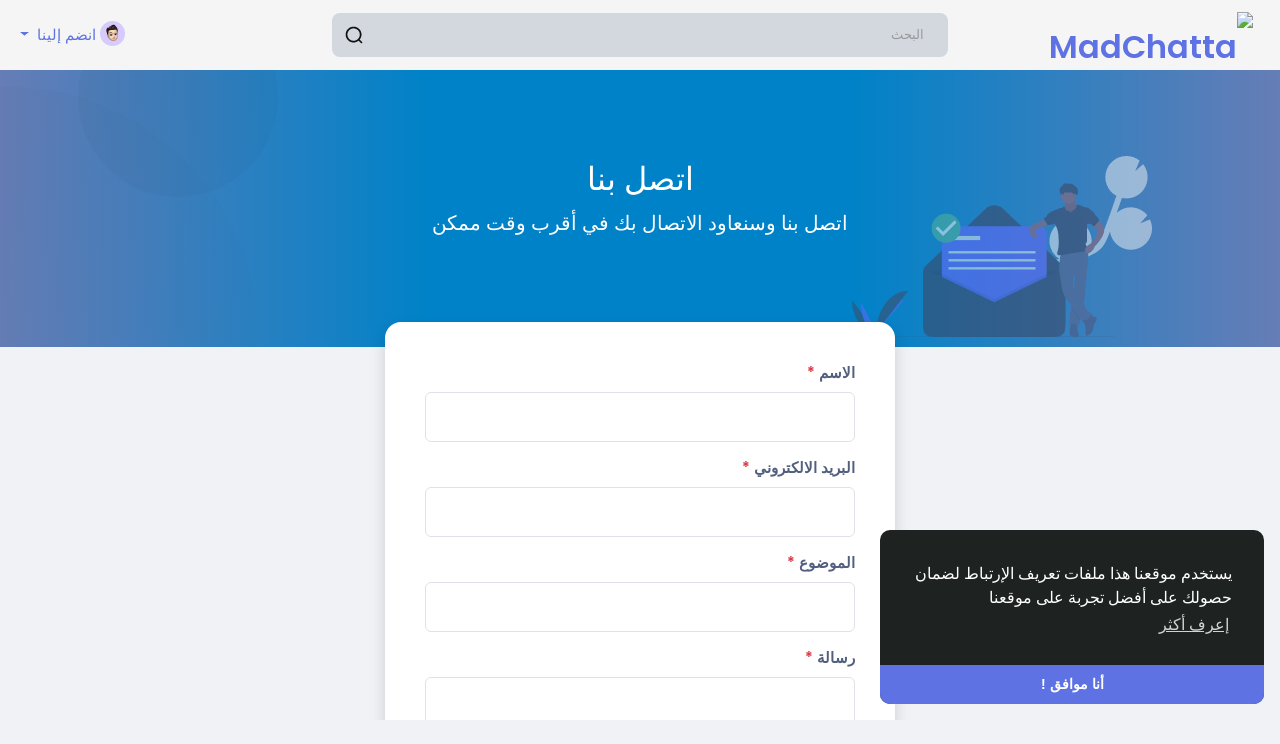

--- FILE ---
content_type: text/html; charset=UTF-8
request_url: https://madchatta.com/contacts?lang=ar_sa
body_size: 18920
content:
<!doctype html> <html data-lang="ar_sa" dir="RTL" > <head> <meta charset="UTF-8"> <meta name="viewport" content="width=device-width, initial-scale=1"> <meta name="generator" content="Sngine"> <meta name="version" content="3.9.1"> <title>اتصل بنا | MadChatta Social</title> <meta name="description" content="شارك ذكرياتك ، تواصل مع الآخرين ، كوّن صداقات جديدة"> <meta name="keywords" content=""> <meta property="og:title" content="اتصل بنا | MadChatta Social" /> <meta property="og:description" content="شارك ذكرياتك ، تواصل مع الآخرين ، كوّن صداقات جديدة" /> <meta property="og:site_name" content="MadChatta Social" /> <meta property="og:image" content="https://madchatta.com/content/themes/default/images/og-image.jpg" /> <meta name="twitter:card" content="summary_large_image"> <meta name="twitter:title" content="اتصل بنا | MadChatta Social" /> <meta name="twitter:description" content="شارك ذكرياتك ، تواصل مع الآخرين ، كوّن صداقات جديدة" /> <meta name="twitter:image" content="https://madchatta.com/content/themes/default/images/og-image.jpg" /> <link rel="shortcut icon" href="https://s3.ap-northeast-1.wasabisys.com/madchatta/uploads/photos/2023/09/madchatta_951569dbadf4b90240439be62c2f5b40.png" /> <link href="https://fonts.googleapis.com/css?family=Poppins:300,400,500,600,700" rel="stylesheet" crossorigin="anonymous" /> <link rel="stylesheet" href="https://cdnjs.cloudflare.com/ajax/libs/font-awesome/5.15.4/css/all.min.css" integrity="sha512-1ycn6IcaQQ40/MKBW2W4Rhis/DbILU74C1vSrLJxCq57o941Ym01SwNsOMqvEBFlcgUa6xLiPY/NS5R+E6ztJQ==" crossorigin="anonymous" referrerpolicy="no-referrer" /> <link rel="stylesheet" href="https://madchatta.com/node_modules/bootstrap/dist/css/bootstrap.rtl.min.css"> <link rel="stylesheet" type='text/css' href="https://madchatta.com/content/themes/default/css/style.rtl.min.css"> <style type="text/css">.main-header {background: #f5f5f5;}.main-header .user-menu {border-left-color: #f5f5f5;}.main-header .search-wrapper .form-control {background: #d3d7de;}/* 

Add here your custom css styles 
Example:
p { text-align: center; color: red; }

*/</style> <script>
        /* 
You can add your JavaScript code here

Example:

var x, y, z;
x = 1;
y = 2;
z = x + y;
*/
      </script> </head> <body data-hash-tok="4tDuK" data-hash-pos="5" class=" visitor n_chat " > <div class="main-wrapper"> <div class="main-header" style="padding-right: 0;" > <div class="container-fluid"> <div class="row"> <div class="col-6 col-md-4 col-lg-3 "> <div class="logo-wrapper"> <a href="https://madchatta.com" class="logo "> <img class="logo-light img-fluid" src="https://s3.ap-northeast-1.wasabisys.com/madchatta/uploads/photos/2023/09/madchatta_b95d28c351ad16f214c3647ae472a6df.png" alt="MadChatta Social" title="MadChatta Social"> <img class="logo-dark img-fluid" src="https://s3.ap-northeast-1.wasabisys.com/madchatta/uploads/photos/2023/09/madchatta_139b9af95b55eaa82cf9e3b9f10ae625.png" alt="MadChatta Social" title="MadChatta Social"> </a> </div> </div> <div class="col-6 col-md-8 col-lg-9"> <div class="row"> <div class="col-md-7 col-lg-8"> <div class="search-wrapper d-none d-md-block"> <form> <input id="search-input" type="text" class="form-control" placeholder='البحث' autocomplete="off"> <div class="search-input-icon"> <div class="svg-container header-icon" style="width:20px; height:20px; "> <svg height="512" viewBox="0 0 24 24" width="512" xmlns="http://www.w3.org/2000/svg"><g id="_12" data-name="12"><path d="m21.71 20.29-2.83-2.82a9.52 9.52 0 1 0 -1.41 1.41l2.82 2.83a1 1 0 0 0 1.42 0 1 1 0 0 0 0-1.42zm-17.71-8.79a7.5 7.5 0 1 1 7.5 7.5 7.5 7.5 0 0 1 -7.5-7.5z"/></g></svg> </div> </div> <div id="search-results" class="dropdown-menu dropdown-widget dropdown-search js_dropdown-keepopen"> <div class="dropdown-widget-header"> <span class="title">نتائج البحث</span> </div> <div class="dropdown-widget-body"> <div class="loader loader_small ptb10"></div> </div> <a class="dropdown-widget-footer" id="search-results-all" href="https://madchatta.com/search/">عرض كل النتائج</a> </div> </form> </div> </div> <div class="col-md-5 col-lg-4"> <div class="navbar-wrapper"> <ul class="clearfix"> <li class="dropdown float-end"> <a href="#" class="dropdown-toggle user-menu" data-bs-toggle="dropdown" data-display="static"> <img src="https://madchatta.com/content/themes/default/images/blank_profile_male.png"> <span>انضم إلينا</span> </a> <div class="dropdown-menu dropdown-menu-end"> <a class="dropdown-item" href="https://madchatta.com/signin"> <div class="svg-container main-icon mr10" style="width:20px; height:20px; "> <svg height="512pt" viewBox="0 0 512 512" width="512pt" xmlns="http://www.w3.org/2000/svg"><path d="m218.667969 240h-202.667969c-8.832031 0-16-7.167969-16-16s7.167969-16 16-16h202.667969c8.832031 0 16 7.167969 16 16s-7.167969 16-16 16zm0 0"/><path d="m138.667969 320c-4.097657 0-8.191407-1.558594-11.308594-4.691406-6.25-6.253906-6.25-16.386719 0-22.636719l68.695313-68.691406-68.695313-68.671875c-6.25-6.253906-6.25-16.386719 0-22.636719s16.382813-6.25 22.636719 0l80 80c6.25 6.25 6.25 16.382813 0 22.636719l-80 80c-3.136719 3.132812-7.234375 4.691406-11.328125 4.691406zm0 0"/><path d="m341.332031 512c-23.53125 0-42.664062-19.136719-42.664062-42.667969v-384c0-18.238281 11.605469-34.515625 28.882812-40.511719l128.171875-42.730468c28.671875-8.789063 56.277344 12.480468 56.277344 40.578125v384c0 18.21875-11.605469 34.472656-28.863281 40.488281l-128.214844 42.753906c-4.671875 1.449219-9 2.089844-13.589844 2.089844zm128-480c-1.386719 0-2.558593.171875-3.816406.554688l-127.636719 42.558593c-4.183594 1.453125-7.210937 5.675781-7.210937 10.21875v384c0 7.277344 7.890625 12.183594 14.484375 10.113281l127.636718-42.558593c4.160157-1.453125 7.210938-5.675781 7.210938-10.21875v-384c0-5.867188-4.777344-10.667969-10.667969-10.667969zm0 0"/><path d="m186.667969 106.667969c-8.832031 0-16-7.167969-16-16v-32c0-32.363281 26.300781-58.667969 58.664062-58.667969h240c8.832031 0 16 7.167969 16 16s-7.167969 16-16 16h-240c-14.699219 0-26.664062 11.96875-26.664062 26.667969v32c0 8.832031-7.167969 16-16 16zm0 0"/><path d="m314.667969 448h-85.335938c-32.363281 0-58.664062-26.304688-58.664062-58.667969v-32c0-8.832031 7.167969-16 16-16s16 7.167969 16 16v32c0 14.699219 11.964843 26.667969 26.664062 26.667969h85.335938c8.832031 0 16 7.167969 16 16s-7.167969 16-16 16zm0 0"/></svg> </div>                                تسجيل الدخول
                              </a> <a class="dropdown-item" href="https://madchatta.com/signup"> <div class="svg-container main-icon mr10" style="width:20px; height:20px; "> <svg xmlns="http://www.w3.org/2000/svg" version="1.1" xmlns:xlink="http://www.w3.org/1999/xlink" xmlns:svgjs="http://svgjs.com/svgjs" width="512" height="512" x="0" y="0" viewBox="0 0 32 32" style="enable-background:new 0 0 512 512" xml:space="preserve" class=""><g><path d="M28 22.5h-3.5V19a1 1 0 0 0-2 0v3.5H19a1 1 0 0 0 0 2h3.5V28a1 1 0 0 0 2 0v-3.5H28a1 1 0 0 0 0-2z" fill="#5e72e4" data-original="#000000" class=""></path><path d="M16 29H6a1 1 0 0 1-1-1 11.013 11.013 0 0 1 11-11 8.025 8.025 0 1 0-4.289-1.258A13.012 13.012 0 0 0 3 28a3 3 0 0 0 3 3h10a1 1 0 0 0 0-2zM10 9a6 6 0 1 1 6 6 6.006 6.006 0 0 1-6-6z" fill="#5e72e4" data-original="#000000" class=""></path></g></svg> </div>                                  التسجيل
                                </a> <div class="dropdown-divider"></div> <div class="dropdown-item pointer js_theme-mode" data-mode="night"> <div class="svg-container main-icon mr10" style="width:20px; height:20px; "> <svg xmlns="http://www.w3.org/2000/svg" version="1.1" xmlns:xlink="http://www.w3.org/1999/xlink" xmlns:svgjs="http://svgjs.com/svgjs" width="512" height="512" x="0" y="0" viewBox="0 0 24 24" style="enable-background:new 0 0 512 512" xml:space="preserve" class=""><g><g data-name="Layer 2"><g fill="#6ca4ff"><path d="M13 19a6.79 6.79 0 0 1-2.93-.65l-1.94-.92 1.95-.89a5 5 0 0 0 0-9.08l-1.95-.89 1.94-.92A6.79 6.79 0 0 1 13 5a7 7 0 0 1 0 14zm-.1-2a5 5 0 1 0 0-10 7 7 0 0 1 0 10z" fill="#5e72e4" data-original="#6ca4ff"></path><rect width="4" height="2" x="19" y="11" rx="1" fill="#5e72e4" data-original="#6ca4ff"></rect><rect width="4" height="2" x="16" y="5" rx="1" transform="rotate(-45 18.006 6.005)" fill="#5e72e4" data-original="#6ca4ff"></rect><rect width="2" height="4" x="12" y="2" rx="1" fill="#5e72e4" data-original="#6ca4ff"></rect><rect width="2" height="4" x="12" y="18" rx="1" fill="#5e72e4" data-original="#6ca4ff"></rect><rect width="2" height="4" x="17" y="16" rx="1" transform="rotate(-45 17.996 18.01)" fill="#5e72e4" data-original="#6ca4ff"></rect></g><path fill="#5e72e4" d="M8 19A7 7 0 0 1 8 5a6.79 6.79 0 0 1 2.93.65 7 7 0 0 1 0 12.71A6.85 6.85 0 0 1 8 19zM8 7a5 5 0 0 0 0 10 4.78 4.78 0 0 0 2.07-.45 5 5 0 0 0 0-9.09A4.72 4.72 0 0 0 8 7z" data-original="#0554f1" class=""></path><path fill="#5e72e4" d="M7 6h2v12H7z" data-original="#0554f1" class=""></path><path fill="#5e72e4" d="M10.5 6.55A5.82 5.82 0 0 0 8 6v12a5.82 5.82 0 0 0 2.5-.55 6 6 0 0 0 0-10.9z" data-original="#0554f1" class=""></path></g></g></svg> </div> <span class="js_theme-mode-text">الوضع المظلم</span> </div> </div> </li> </ul> </div> </div> </div> </div> </div> </div> </div> <div class="page-header"> <img class="floating-img d-none d-md-block" src="https://madchatta.com/content/themes/default/images/headers/undraw_message_sent_1030.svg"> <div class="circle-2"></div> <div class="circle-3"></div> <div class="inner"> <h2>اتصل بنا</h2> <p class="text-xlg">اتصل بنا وسنعاود الاتصال بك في أقرب وقت ممكن</p> </div> </div> <div class="container-fluid sg-offcanvas" style="margin-top: -25px;"> <div class="row"> <div class="col-12 d-block d-md-none sg-offcanvas-sidebar mt20"> <div class="card main-side-nav-card"> <div class="card-body with-nav"> <ul class="main-side-nav"> <li > <a href="https://madchatta.com"> <div class="svg-container main-icon mr10" style="width:24px; height:24px; "> <svg xmlns="http://www.w3.org/2000/svg" version="1.1" xmlns:xlink="http://www.w3.org/1999/xlink" xmlns:svgjs="http://svgjs.com/svgjs" width="512" height="512" x="0" y="0" viewBox="0 0 442 442" style="enable-background:new 0 0 512 512" xml:space="preserve" class=""><g><path d="M171 336H70c-5.523 0-10 4.477-10 10s4.477 10 10 10h101c5.523 0 10-4.477 10-10s-4.477-10-10-10zM322 336H221c-5.523 0-10 4.477-10 10s4.477 10 10 10h101c5.522 0 10-4.477 10-10s-4.478-10-10-10zM322 86H70c-5.523 0-10 4.477-10 10s4.477 10 10 10h252c5.522 0 10-4.477 10-10s-4.478-10-10-10zM322 136H221c-5.523 0-10 4.477-10 10s4.477 10 10 10h101c5.522 0 10-4.477 10-10s-4.478-10-10-10zM322 186H221c-5.523 0-10 4.477-10 10s4.477 10 10 10h101c5.522 0 10-4.477 10-10s-4.478-10-10-10zM322 236H221c-5.523 0-10 4.477-10 10s4.477 10 10 10h101c5.522 0 10-4.477 10-10s-4.478-10-10-10zM322 286H221c-5.523 0-10 4.477-10 10s4.477 10 10 10h101c5.522 0 10-4.477 10-10s-4.478-10-10-10zM171 286H70c-5.523 0-10 4.477-10 10s4.477 10 10 10h101c5.523 0 10-4.477 10-10s-4.477-10-10-10zM171 136H70c-5.523 0-10 4.477-10 10v101c0 5.523 4.477 10 10 10h101c5.523 0 10-4.477 10-10V146c0-5.523-4.477-10-10-10zm-10 101H80v-81h81v81z" fill="#5e72e4" data-original="#000000"></path><path d="M422 76h-30V46c0-11.028-8.972-20-20-20H20C8.972 26 0 34.972 0 46v320c0 27.57 22.43 50 50 50h342c27.57 0 50-22.43 50-50V96c0-11.028-8.972-20-20-20zm0 290c0 16.542-13.458 30-30 30H50c-16.542 0-30-13.458-30-30V46h352v305c0 13.785 11.215 25 25 25 5.522 0 10-4.477 10-10s-4.478-10-10-10c-2.757 0-5-2.243-5-5V96h30v270z" fill="#5e72e4" data-original="#000000"></path></g></svg> </div>            أخر الأخبار
          </a> </li> <li class="ptb5"> <small class="text-muted">استكشف</small> </li> <li > <a href="https://madchatta.com/pages"> <div class="svg-container main-icon mr10" style="width:24px; height:24px; "> <svg id="Layer_1" enable-background="new 0 0 32 32" height="512" viewBox="0 0 32 32" width="512" xmlns="http://www.w3.org/2000/svg"><path d="m26.9 18.6-2.1-5.2 2.1-5.1c.2-.5 0-1.1-.5-1.3-.1 0-.3 0-.4 0h-9v-2c0-.6-.4-1-1-1h-9v-1c0-.6-.4-1-1-1s-1 .4-1 1v26c0 .6.4 1 1 1s1-.4 1-1v-12h6c0 1.7 1.3 3 3 3h10c.6 0 1-.5 1-1 0-.1 0-.3-.1-.4zm-19.9-3.6v-9h8v9zm9 3c-.6 0-1-.4-1-1h1c.6 0 1-.4 1-1v-7h7.5l-1.7 4.1c-.1.2-.1.5 0 .8l1.7 4.2h-8.5z"/></svg> </div>            الصفحات
          </a> </li> <li > <a href="https://madchatta.com/groups"> <div class="svg-container main-icon mr10" style="width:24px; height:24px; "> <svg xmlns="http://www.w3.org/2000/svg" version="1.1" xmlns:xlink="http://www.w3.org/1999/xlink" xmlns:svgjs="http://svgjs.com/svgjs" width="512" height="512" x="0" y="0" viewBox="0 0 372.483 372.483" style="enable-background:new 0 0 512 512" xml:space="preserve" class=""><g><path d="M372.482 263.045c0-21.796-6.527-42.842-18.877-60.863-8.883-12.962-20.322-23.726-33.578-31.725 15.607-14.78 25.372-35.67 25.372-58.811 0-44.684-36.354-81.038-81.037-81.038-26.496 0-51.316 13.104-66.392 34.615-3.831-.558-7.745-.859-11.729-.859s-7.897.302-11.728.859c-15.077-21.511-39.897-34.615-66.392-34.615-44.684 0-81.038 36.354-81.038 81.038 0 23.141 9.765 44.031 25.373 58.811-13.257 7.998-24.696 18.763-33.578 31.724C6.528 220.203 0 241.249 0 263.045v45.075h78.121v33.755h216.242V308.12h78.12v-45.075h-.001zM264.362 50.609c33.656 0 61.037 27.381 61.037 61.038s-27.381 61.038-61.037 61.038c-.603 0-1.206-.009-1.81-.027.046-.128.084-.259.129-.387a80.237 80.237 0 0 0 2.608-9.087c.049-.22.105-.438.152-.659.181-.836.34-1.68.495-2.526.073-.4.148-.799.215-1.2a81.406 81.406 0 0 0 .547-3.862c.079-.672.156-1.345.219-2.022.064-.691.112-1.383.158-2.076.036-.546.081-1.09.106-1.639.055-1.177.086-2.356.09-3.536 0-.087.007-.172.007-.26 0-.047-.004-.094-.004-.141a82.586 82.586 0 0 0-.091-3.597c-.016-.347-.037-.693-.057-1.039a83.979 83.979 0 0 0-.231-3.03c-.022-.228-.04-.456-.063-.683-3.022-29.209-21.475-54.21-48.095-65.774 11.471-12.887 28.063-20.531 45.625-20.531zm-99.24 37.522c.195-.071.392-.138.587-.208a58.805 58.805 0 0 1 4.273-1.347 60.923 60.923 0 0 1 16.257-2.216 61.173 61.173 0 0 1 17.3 2.516 61.303 61.303 0 0 1 3.247 1.055c.189.067.378.131.566.2 20.413 7.549 35.718 25.716 39.182 47.763l.079.53c.111.747.204 1.5.287 2.255.03.278.062.555.089.834.066.689.115 1.383.159 2.079.018.298.043.595.057.894.042.889.065 1.783.068 2.682 0 .078.005.154.005.232l-.002.109c-.002.87-.028 1.734-.066 2.595-.012.271-.024.542-.04.812-.047.832-.109 1.66-.189 2.482-.031.318-.073.635-.109.952a63.987 63.987 0 0 1-.203 1.591c-.058.411-.116.823-.182 1.232a60.171 60.171 0 0 1-.907 4.486 61.492 61.492 0 0 1-.637 2.42c-.091.319-.176.64-.272.956-.139.46-.289.916-.438 1.372-.12.365-.243.728-.37 1.09-.144.411-.286.823-.438 1.231-.259.693-.531 1.38-.814 2.061-.126.304-.26.605-.391.908a59.694 59.694 0 0 1-.765 1.689l-.093.198c-.095.198-.189.397-.286.595a58.174 58.174 0 0 1-.92 1.793c-.123.23-.242.463-.368.692a61.358 61.358 0 0 1-1.098 1.909c-.146.244-.29.489-.439.73-.4.649-.811 1.291-1.234 1.923-.263.393-.538.778-.81 1.165-.231.328-.461.657-.698.98a62.132 62.132 0 0 1-1.592 2.074c-.336.42-.675.838-1.021 1.249-.215.255-.436.505-.655.756-.36.413-.719.827-1.089 1.23-.22.239-.448.469-.672.705a62.432 62.432 0 0 1-1.846 1.865c-.373.361-.744.723-1.126 1.074-.264.243-.535.479-.804.718a60.414 60.414 0 0 1-2.017 1.718c-.543.442-1.093.875-1.652 1.299-.152.115-.302.232-.455.346-10.16 7.553-22.736 12.03-36.34 12.03-13.605 0-26.183-4.478-36.343-12.033-.15-.112-.297-.227-.446-.34a59.826 59.826 0 0 1-1.659-1.305c-.229-.187-.458-.374-.684-.564a63.729 63.729 0 0 1-1.333-1.155c-.267-.238-.537-.472-.8-.714-.383-.352-.755-.715-1.129-1.076a61.645 61.645 0 0 1-1.852-1.871c-.221-.233-.447-.46-.664-.696-.371-.404-.73-.819-1.09-1.232-.219-.251-.439-.5-.654-.755a63.823 63.823 0 0 1-1.676-2.081c-.317-.41-.63-.823-.937-1.241-.237-.324-.468-.654-.699-.983-.272-.386-.546-.77-.808-1.162a60.8 60.8 0 0 1-1.239-1.93c-.147-.239-.289-.48-.433-.721a60.982 60.982 0 0 1-1.089-1.892c-.129-.235-.251-.474-.378-.71a62.075 62.075 0 0 1-.922-1.798c-.106-.215-.209-.432-.312-.648l-.046-.099a60.047 60.047 0 0 1-.801-1.769c-.123-.283-.248-.565-.366-.849a61.796 61.796 0 0 1-.832-2.106c-.143-.382-.275-.768-.41-1.153a59.594 59.594 0 0 1-.404-1.192c-.141-.432-.283-.864-.415-1.298a59.234 59.234 0 0 1-.558-1.959c-.123-.461-.234-.926-.347-1.39a58.13 58.13 0 0 1-.254-1.097c-.1-.45-.201-.899-.291-1.351a59.653 59.653 0 0 1-.38-2.124c-.062-.384-.116-.769-.171-1.153a60.374 60.374 0 0 1-.219-1.715c-.032-.283-.069-.566-.098-.849a60.987 60.987 0 0 1-.194-2.544c-.014-.245-.025-.49-.036-.735a60.986 60.986 0 0 1-.07-2.745c0-.986.028-1.965.075-2.94.013-.265.035-.528.05-.792.044-.732.097-1.462.167-2.188.024-.253.053-.505.08-.757.086-.786.183-1.568.299-2.345.022-.151.044-.303.068-.454 3.453-22.06 18.761-40.239 39.182-47.793zM47.083 111.647c0-33.656 27.381-61.038 61.038-61.038 17.563 0 34.154 7.645 45.625 20.529-26.629 11.568-45.086 36.581-48.099 65.802-.021.198-.036.397-.055.596a81.183 81.183 0 0 0-.239 3.137c-.018.32-.038.639-.053.96a82.727 82.727 0 0 0-.096 3.77c0 1.276.037 2.549.097 3.821.024.512.066 1.019.099 1.528.049.732.099 1.464.167 2.194.06.649.134 1.294.21 1.939a78.833 78.833 0 0 0 .547 3.878c.073.433.153.865.232 1.297.15.816.303 1.63.477 2.437.058.266.124.53.184.795a80.085 80.085 0 0 0 2.526 8.81c.064.185.12.372.185.556-.603.018-1.207.027-1.809.027-33.655-.001-61.036-27.382-61.036-61.038zm47.805 127.501c-.22.347-.43.7-.646 1.049-.457.738-.91 1.478-1.348 2.225-.245.417-.481.837-.719 1.257a106.539 106.539 0 0 0-1.865 3.416c-.364.697-.719 1.398-1.067 2.101-.219.442-.437.883-.649 1.327-.354.741-.695 1.488-1.032 2.236-.183.407-.371.811-.548 1.22-.39.896-.762 1.799-1.127 2.705-.107.265-.221.527-.325.792a106.116 106.116 0 0 0-1.326 3.553c-.096.273-.182.549-.277.822-.316.918-.624 1.839-.915 2.764-.133.425-.256.852-.384 1.278-.235.784-.466 1.569-.683 2.359-.129.47-.252.941-.375 1.413a98.632 98.632 0 0 0-.568 2.281 107.844 107.844 0 0 0-.822 3.776c-.093.467-.189.934-.276 1.403-.157.846-.298 1.696-.435 2.547-.064.4-.135.798-.195 1.198a107.15 107.15 0 0 0-.497 3.762l-.004.045c-.129 1.145-.24 2.292-.333 3.443H20v-25.075c0-34.258 19.694-65.013 50.548-79.631a80.517 80.517 0 0 0 37.572 9.271c3.92 0 7.852-.29 11.754-.864a82.73 82.73 0 0 0 1.866 2.567c.216.283.44.559.66.839a80.733 80.733 0 0 0 1.935 2.39c.271.321.549.635.825.952a80.407 80.407 0 0 0 2.92 3.181 84.246 84.246 0 0 0 1.793 1.794c.228.221.443.455.673.674-.869.525-1.73 1.063-2.583 1.612-.139.089-.275.183-.413.273-.853.554-1.697 1.12-2.533 1.697-.289.2-.577.402-.865.604-.745.525-1.482 1.059-2.213 1.602-.231.172-.465.34-.694.514-.93.703-1.849 1.419-2.756 2.151-.198.16-.392.325-.59.487a105.209 105.209 0 0 0-2.961 2.515 110.57 110.57 0 0 0-2.096 1.896c-.18.167-.364.331-.543.5a106.62 106.62 0 0 0-2.506 2.438c-.214.215-.423.434-.635.65-.63.643-1.253 1.293-1.868 1.952-.244.262-.488.524-.73.789-.692.756-1.374 1.522-2.045 2.299-.105.122-.214.24-.319.363-.765.893-1.513 1.803-2.251 2.722-.206.256-.407.516-.61.775-.555.705-1.102 1.417-1.64 2.136-.208.278-.417.554-.622.834a111.81 111.81 0 0 0-2.074 2.913 107.357 107.357 0 0 0-2.111 3.208zm3.233 82.728V296.801c0-1.11.021-2.216.062-3.319.013-.363.042-.723.06-1.085.036-.736.07-1.473.124-2.206.033-.445.083-.886.123-1.33.058-.646.11-1.293.182-1.935.053-.47.122-.937.182-1.406.078-.611.151-1.223.241-1.831.073-.484.161-.964.241-1.446.098-.586.189-1.174.299-1.757.093-.493.201-.981.302-1.472.116-.566.227-1.134.354-1.696.112-.496.24-.987.36-1.481.135-.55.264-1.103.409-1.65.132-.497.278-.989.418-1.482.152-.537.3-1.075.462-1.608.151-.496.317-.988.476-1.481.17-.523.335-1.047.514-1.566.17-.491.353-.978.531-1.465.188-.514.372-1.03.569-1.54.188-.485.388-.964.583-1.446.205-.503.407-1.009.621-1.508.207-.481.425-.957.64-1.433.221-.491.44-.984.67-1.47.225-.475.461-.944.694-1.415.238-.48.473-.961.719-1.436.243-.468.496-.93.747-1.393.254-.469.505-.938.767-1.402.26-.46.53-.913.797-1.368.27-.458.538-.917.817-1.371.277-.451.563-.895.848-1.341.286-.447.57-.894.864-1.336s.596-.878.898-1.314c.301-.435.601-.87.909-1.3.31-.432.629-.858.948-1.285.316-.423.631-.846.954-1.263.326-.421.66-.836.994-1.252.331-.412.663-.823 1.001-1.229a92.08 92.08 0 0 1 1.037-1.213c.347-.401.695-.802 1.05-1.198.355-.396.718-.786 1.08-1.176.362-.389.724-.776 1.093-1.158.37-.384.747-.762 1.125-1.139.377-.377.756-.752 1.14-1.123.383-.369.772-.733 1.163-1.096a94.02 94.02 0 0 1 1.185-1.085c.398-.356.8-.707 1.205-1.056.406-.351.815-.7 1.228-1.044a87.18 87.18 0 0 1 1.244-1.014c.421-.338.845-.673 1.273-1.004a102.037 102.037 0 0 1 2.598-1.931 87.936 87.936 0 0 1 4.022-2.714 85.066 85.066 0 0 1 2.787-1.701 89.436 89.436 0 0 1 4.357-2.391c.476-.245.954-.486 1.436-.723.379-.186.762-.366 1.145-.547a80.516 80.516 0 0 0 37.572 9.27 80.513 80.513 0 0 0 37.572-9.27c.38.18.76.359 1.136.543a98.535 98.535 0 0 1 2.933 1.507 89.056 89.056 0 0 1 2.858 1.605 84.334 84.334 0 0 1 2.786 1.701 83.62 83.62 0 0 1 2.711 1.794 82.258 82.258 0 0 1 2.632 1.884 82.487 82.487 0 0 1 2.554 1.972c.42.337.838.676 1.252 1.02.411.342.817.689 1.221 1.038a81.497 81.497 0 0 1 2.388 2.139c.394.366.787.734 1.174 1.107.381.367.756.739 1.129 1.112.38.38.76.761 1.133 1.147.366.38.727.764 1.086 1.15.366.393.731.787 1.089 1.186.352.392.697.789 1.041 1.187.351.405.702.811 1.045 1.223.337.403.666.812.995 1.221.336.418.672.835 1 1.259.322.415.635.836.949 1.257.32.428.64.857.952 1.291.307.427.606.861.905 1.294.303.438.607.876.902 1.32.292.439.574.883.858 1.327.287.449.575.897.854 1.351.276.449.542.905.81 1.359.27.458.542.915.803 1.378.261.462.511.93.764 1.396.252.465.506.929.749 1.398.246.474.48.955.718 1.434.233.471.47.941.695 1.417.23.486.448.977.668 1.467.216.479.435.955.642 1.438.213.495.412.996.616 1.496.198.486.4.97.589 1.46.196.507.379 1.02.566 1.532.179.489.362.976.532 1.469.18.521.346 1.048.516 1.573.159.491.324.98.474 1.475.163.533.31 1.072.463 1.609.14.493.286.984.418 1.481.145.547.274 1.099.409 1.65.121.493.248.985.36 1.481.127.562.237 1.129.354 1.694.101.491.209.98.302 1.474.109.578.199 1.161.297 1.743.081.487.171.971.244 1.461.09.603.162 1.211.24 1.817.061.473.131.943.184 1.418.072.642.124 1.289.182 1.935.04.444.09.885.123 1.33.055.733.088 1.471.124 2.208.018.361.047.721.06 1.083.041 1.103.062 2.209.062 3.319v25.076H98.121zm195.894-33.756a108.426 108.426 0 0 0-.836-7.263c-.057-.381-.125-.759-.186-1.139-.139-.871-.284-1.74-.445-2.606-.085-.456-.178-.91-.269-1.365-.157-.791-.321-1.58-.496-2.366a112.45 112.45 0 0 0-1.273-5.121c-.219-.798-.453-1.592-.691-2.385-.126-.418-.246-.837-.377-1.254-.295-.939-.607-1.873-.928-2.805-.09-.26-.172-.523-.264-.783a106.772 106.772 0 0 0-1.33-3.564c-.1-.253-.209-.503-.311-.756-.369-.917-.747-1.832-1.142-2.74-.175-.403-.36-.801-.54-1.202-.34-.756-.684-1.509-1.042-2.257-.209-.438-.425-.873-.64-1.308a108.105 108.105 0 0 0-1.774-3.435c-.38-.703-.77-1.401-1.166-2.097-.238-.418-.473-.836-.716-1.251-.44-.751-.895-1.494-1.355-2.236-.214-.346-.422-.695-.64-1.038a108.775 108.775 0 0 0-2.113-3.209 112.589 112.589 0 0 0-2.075-2.914c-.204-.278-.412-.553-.618-.829-.541-.723-1.09-1.437-1.647-2.145-.201-.255-.4-.513-.604-.766-.739-.922-1.49-1.834-2.257-2.729-.1-.116-.203-.229-.303-.345a108.121 108.121 0 0 0-4.663-5.062c-.209-.213-.414-.428-.625-.639a109.229 109.229 0 0 0-2.513-2.444c-.175-.165-.355-.325-.531-.489a111.41 111.41 0 0 0-2.107-1.906c-.27-.238-.542-.474-.814-.71a108.283 108.283 0 0 0-2.146-1.804c-.197-.161-.39-.326-.588-.486a107.65 107.65 0 0 0-2.754-2.15c-.232-.175-.468-.345-.701-.518a108.153 108.153 0 0 0-5.584-3.884c-.148-.096-.293-.196-.441-.291-.852-.547-1.71-1.084-2.578-1.608.224-.213.434-.44.655-.656.62-.6 1.229-1.21 1.829-1.83a75.455 75.455 0 0 0 2.919-3.182c.268-.307.537-.612.8-.924a80.581 80.581 0 0 0 1.964-2.426c.21-.268.425-.532.631-.803a83.427 83.427 0 0 0 1.875-2.577c3.902.573 7.834.863 11.754.863a80.502 80.502 0 0 0 37.572-9.271c30.855 14.618 50.548 45.373 50.548 79.631v25.074h-58.464z" fill="#5e72e4" data-original="#000000" class=""></path></g></svg> </div>            المجموعات
          </a> </li> <li > <a href="https://madchatta.com/events"> <div class="svg-container main-icon mr10" style="width:24px; height:24px; "> <svg xmlns="http://www.w3.org/2000/svg" version="1.1" xmlns:xlink="http://www.w3.org/1999/xlink" xmlns:svgjs="http://svgjs.com/svgjs" width="512" height="512" x="0" y="0" viewBox="0 0 512 512" style="enable-background:new 0 0 512 512" xml:space="preserve" class=""><g><path d="M279 364c0 22.056 17.944 40 40 40h47c22.056 0 40-17.944 40-40v-47c0-22.056-17.944-40-40-40h-47c-22.056 0-40 17.944-40 40v47zm40-47h47l.025 46.999L366 364h-47v-47z" fill="#5e72e4" data-original="#000000" class=""></path><circle cx="386" cy="210" r="20" fill="#5e72e4" data-original="#000000" class=""></circle><circle cx="299" cy="210" r="20" fill="#5e72e4" data-original="#000000" class=""></circle><path d="M492 352c11.046 0 20-8.954 20-20V120c0-44.112-35.888-80-80-80h-26V20c0-11.046-8.954-20-20-20s-20 8.954-20 20v20h-91V20c0-11.046-8.954-20-20-20s-20 8.954-20 20v20h-90V20c0-11.046-8.954-20-20-20s-20 8.954-20 20v20H80C35.888 40 0 75.888 0 120v312c0 44.112 35.888 80 80 80h352c44.112 0 80-35.888 80-80 0-11.046-8.954-20-20-20s-20 8.954-20 20c0 22.056-17.944 40-40 40H80c-22.056 0-40-17.944-40-40V120c0-22.056 17.944-40 40-40h25v20c0 11.046 8.954 20 20 20s20-8.954 20-20V80h90v20c0 11.046 8.954 20 20 20s20-8.954 20-20V80h91v20c0 11.046 8.954 20 20 20s20-8.954 20-20V80h26c22.056 0 40 17.944 40 40v212c0 11.046 8.954 20 20 20z" fill="#5e72e4" data-original="#000000" class=""></path><circle cx="125" cy="384" r="20" fill="#5e72e4" data-original="#000000" class=""></circle><circle cx="125" cy="210" r="20" fill="#5e72e4" data-original="#000000" class=""></circle><circle cx="125" cy="297" r="20" fill="#5e72e4" data-original="#000000" class=""></circle><circle cx="212" cy="297" r="20" fill="#5e72e4" data-original="#000000" class=""></circle><circle cx="212" cy="210" r="20" fill="#5e72e4" data-original="#000000" class=""></circle><circle cx="212" cy="384" r="20" fill="#5e72e4" data-original="#000000" class=""></circle></g></svg> </div>            المناسبات
          </a> </li> <li > <a href="https://madchatta.com/watch"> <div class="svg-container main-icon mr10" style="width:24px; height:24px; "> <svg xmlns="http://www.w3.org/2000/svg" version="1.1" xmlns:xlink="http://www.w3.org/1999/xlink" xmlns:svgjs="http://svgjs.com/svgjs" width="512" height="512" x="0" y="0" viewBox="0 0 24 24" style="enable-background:new 0 0 512 512" xml:space="preserve" class=""><g><g data-name="Layer 2"><g fill="#232323"><path d="M19 18h-1.5a1 1 0 0 1 0-2H19a2.003 2.003 0 0 0 2-2V5a2.003 2.003 0 0 0-2-2H5a2.003 2.003 0 0 0-2 2v9a2.003 2.003 0 0 0 2 2h9a1 1 0 0 1 0 2H5a4.004 4.004 0 0 1-4-4V5a4.004 4.004 0 0 1 4-4h14a4.004 4.004 0 0 1 4 4v9a4.004 4.004 0 0 1-4 4zM7 22H2a1 1 0 0 1 0-2h5a1 1 0 0 1 0 2zM22 22H10a1 1 0 0 1 0-2h12a1 1 0 0 1 0 2z" fill="#5e72e4" data-original="#232323" class=""></path></g><path fill="#7fbde7" d="M10.23 13.502a1.892 1.892 0 0 1-1.885-1.889V7.387a1.887 1.887 0 0 1 2.731-1.688l4.226 2.114a1.885 1.885 0 0 1-.001 3.375L11.076 13.3a1.895 1.895 0 0 1-.846.201zm.115-5.933v3.862l3.86-1.931z" data-original="#7fbde7" class=""></path><path fill="#5e72e4" d="M7 23.5a1 1 0 0 1-1-1v-3a1 1 0 0 1 2 0v3a1 1 0 0 1-1 1z" data-original="#232323" class=""></path></g></g></svg> </div>            راقب
          </a> </li> <li > <a href="https://madchatta.com/blogs"> <div class="svg-container main-icon mr10" style="width:24px; height:24px; "> <svg xmlns="http://www.w3.org/2000/svg" version="1.1" xmlns:xlink="http://www.w3.org/1999/xlink" xmlns:svgjs="http://svgjs.com/svgjs" width="512" height="512" x="0" y="0" viewBox="0 0 32 32" style="enable-background:new 0 0 512 512" xml:space="preserve" class=""><g><g fill="#6621ba"><path d="M8.548 10.931h6.91a.9.9 0 0 0 0-1.8h-6.91a.9.9 0 0 0 0 1.8zM22.269 15.99a.9.9 0 0 0-.9-.9H8.539a.9.9 0 0 0 0 1.8h12.83a.9.9 0 0 0 .9-.9zM8.542 21.067a.9.9 0 0 0 0 1.8h5.122a.9.9 0 0 0 0-1.8z" fill="#5e72e4" data-original="#6621ba"></path><path d="M29.479 13.93a.9.9 0 0 0-.9.9v12.21c0 1.136-.924 2.06-2.06 2.06H5.479a2.062 2.062 0 0 1-2.06-2.06V4.96c0-1.136.924-2.06 2.06-2.06h11.18a.9.9 0 0 0 0-1.8H5.479a3.865 3.865 0 0 0-3.86 3.86v22.08a3.864 3.864 0 0 0 3.86 3.86h21.04a3.865 3.865 0 0 0 3.86-3.86V14.83a.9.9 0 0 0-.9-.9z" fill="#5e72e4" data-original="#6621ba"></path></g><path fill="#5e72e4" d="M24.254 13.355c3.379 0 6.127-2.749 6.127-6.128S27.633 1.1 24.254 1.1s-6.127 2.749-6.127 6.128 2.748 6.127 6.127 6.127zm-4.231-5.227h1.22c.063.917.22 1.807.471 2.587a4.332 4.332 0 0 1-1.691-2.587zM24.254 2.9c.258.022 1.037 1.137 1.207 3.427h-2.414c.17-2.289.949-3.405 1.207-3.427zm1.207 5.228c-.17 2.29-.949 3.405-1.207 3.427-.258-.022-1.037-1.137-1.207-3.427zm1.332 2.587c.251-.78.409-1.67.471-2.587h1.22a4.323 4.323 0 0 1-1.691 2.587zm1.691-4.388h-1.22c-.063-.917-.22-1.807-.471-2.587a4.326 4.326 0 0 1 1.691 2.587zM21.715 3.74a10.98 10.98 0 0 0-.471 2.587h-1.22a4.326 4.326 0 0 1 1.691-2.587z" data-original="#f98a17" class=""></path></g></svg> </div>            المدونات
          </a> </li> </ul> </div> </div> </div> <div class="col-12 col-md-8 col-lg-6 col-xl-5 mx-md-auto sg-offcanvas-mainbar"> <div class="card px-4 py-4 shadow"> <div class="card-body"> <form class="js_ajax-forms" data-url="core/contact.php"> <div class="form-group"> <label class="form-label">الاسم <span class="text-danger">*</span></label> <input type="text" class="form-control" name="name"> </div> <div class="form-group"> <label class="form-label">البريد الالكتروني <span class="text-danger">*</span></label> <input type="email" class="form-control" name="email"> </div> <div class="form-group"> <label class="form-label">الموضوع <span class="text-danger">*</span></label> <input type="text" class="form-control" name="subject"> </div> <div class="form-group"> <label class="form-label">رسالة <span class="text-danger">*</span></label> <textarea class="form-control" name="message" rows="5"></textarea> </div> <div class="form-group d-grid"> <button type="submit" class="btn btn-primary">
                إرسال
              </button> </div> <div class="alert alert-success x-hidden"></div> <div class="alert alert-danger x-hidden"></div> </form> </div> </div> </div> </div> </div> <div class="container-fluid"> <div class="row footer "> <div class="col-sm-6 dropdown"> <span class="mr5">&copy; 2026 MadChatta Social</span> <a href="#" class="language-dropdown" data-bs-toggle="dropdown"> <img width="16" height="16" class="mr10" src="https://s3.ap-northeast-1.wasabisys.com/madchatta/uploads/flags/ar_sa.png"> <span>Arabic</span> </a> <div class="dropdown-menu"> <div class="js_scroller"> <a class="dropdown-item" href="?lang=en_us"> <img width="16" height="16" class="mr10" src="https://s3.ap-northeast-1.wasabisys.com/madchatta/uploads/flags/en_us.png">English
            </a> <a class="dropdown-item" href="?lang=ar_sa"> <img width="16" height="16" class="mr10" src="https://s3.ap-northeast-1.wasabisys.com/madchatta/uploads/flags/ar_sa.png">Arabic
            </a> <a class="dropdown-item" href="?lang=fr_fr"> <img width="16" height="16" class="mr10" src="https://s3.ap-northeast-1.wasabisys.com/madchatta/uploads/flags/fr_fr.png">French
            </a> <a class="dropdown-item" href="?lang=es_es"> <img width="16" height="16" class="mr10" src="https://s3.ap-northeast-1.wasabisys.com/madchatta/uploads/flags/es_es.png">Spanish
            </a> <a class="dropdown-item" href="?lang=pt_pt"> <img width="16" height="16" class="mr10" src="https://s3.ap-northeast-1.wasabisys.com/madchatta/uploads/flags/pt_pt.png">Portuguese
            </a> <a class="dropdown-item" href="?lang=de_de"> <img width="16" height="16" class="mr10" src="https://s3.ap-northeast-1.wasabisys.com/madchatta/uploads/flags/de_de.png">Deutsch
            </a> <a class="dropdown-item" href="?lang=tr_tr"> <img width="16" height="16" class="mr10" src="https://s3.ap-northeast-1.wasabisys.com/madchatta/uploads/flags/tr_tr.png">Turkish
            </a> <a class="dropdown-item" href="?lang=nl_nl"> <img width="16" height="16" class="mr10" src="https://s3.ap-northeast-1.wasabisys.com/madchatta/uploads/flags/nl_nl.png">Dutch
            </a> <a class="dropdown-item" href="?lang=it_it"> <img width="16" height="16" class="mr10" src="https://s3.ap-northeast-1.wasabisys.com/madchatta/uploads/flags/it_it.png">Italiano
            </a> <a class="dropdown-item" href="?lang=ru_ru"> <img width="16" height="16" class="mr10" src="https://s3.ap-northeast-1.wasabisys.com/madchatta/uploads/flags/ru_ru.png">Russian
            </a> <a class="dropdown-item" href="?lang=ro_ro"> <img width="16" height="16" class="mr10" src="https://s3.ap-northeast-1.wasabisys.com/madchatta/uploads/flags/ro_ro.png">Romaian
            </a> <a class="dropdown-item" href="?lang=pt_br"> <img width="16" height="16" class="mr10" src="https://s3.ap-northeast-1.wasabisys.com/madchatta/uploads/flags/pt_br.png">Portuguese (Brazil)
            </a> <a class="dropdown-item" href="?lang=el_gr"> <img width="16" height="16" class="mr10" src="https://s3.ap-northeast-1.wasabisys.com/madchatta/uploads/flags/el_gr.png">Greek
            </a> </div> </div> </div> <div class="col-sm-6 links"> <a href="https://madchatta.com/static/about"> </a> <a class="pl10" href="https://madchatta.com/static/terms">
            الشروط
          </a> <a class="pl10" href="https://madchatta.com/static/privacy">
            الخصوصية
          </a> <a class="pl10" href="https://madchatta.com/contacts">
          اتصل بنا
        </a> <a class="pl10" href="https://madchatta.com/directory">
          الدليل
        </a> </div> </div> </div> </div> <link rel="stylesheet" href="https://cdn.jsdelivr.net/gh/zamblektech/twemoji-amazing@latest/twemoji-amazing.css"> <script>/* initialize vars */var site_title = "MadChatta Social";var site_path = "https://madchatta.com";var ajax_path = site_path + "/includes/ajax/";var uploads_path = "https://s3.ap-northeast-1.wasabisys.com/madchatta/uploads";var current_page = "contact";var system_debugging_mode = false;/* language */var system_langauge_dir = "rtl";var system_langauge_code = "ar";/* datetime */var system_datetime_format = 'DD/MM/YYYY HH:mm';/* theme */var theme_mode_night = false;var theme_dir_rtl = true;/* payments */var currency = "USD";var stripe_key = "";var twocheckout_merchant_code = "";var twocheckout_publishable_key = "";var razorpay_key = "";var securionpay_key = "";/* features */var adblock_detector = true;var location_finder = false;var desktop_infinite_scroll = true;var mobile_infinite_scroll = false;var auto_play_videos = true;</script><script>/* i18n for JS */var __ = [];__['Ask something'] = "سؤال الاستطلاع";__['Add Friend'] = "إضافة صديق";__['Friends'] = "الأصدقاء";__['Sent'] = "Sent";__['Following'] = "متابعين";__['Follow'] = "متابعة";__['Pending'] = "قيد الانتظار";__['Remove'] = "حذف";__['Error'] = "خطأ";__['Success'] = "نجاح";__['Loading'] = "جاري التحميل";__['Like'] = "إعجاب";__['Unlike'] = "ألغاء الإعجاب";__['React'] = "تصل";__['Joined'] = "انضم";__['Join'] = "انضم إلينا";__['Remove Admin'] = "إزالة المسؤول";__['Make Admin'] = "اجعل المسؤول";__['Going'] = "سأتي إليها";__['Interested'] = "مهتم";__['Delete'] = "حذف";__['Delete Cover'] = "حذف الغلاف";__['Delete Picture'] = "حذف الصورة";__['Delete Post'] = "حذف المنشور";__['Delete Comment'] = "حذف التعليق";__['Delete Conversation'] = "حذف المحادثة";__['Report'] = "إبلاغ";__['Block User'] = "حظر المستخدم";__['Unblock User'] = "إلغاء الحظر";__['Mark as Available'] = "عرض في المتجر";__['Mark as Sold'] = "تم بيعة";__['Save Post'] = "حفظ المنشور";__['Unsave Post'] = "إلغاء حفظ المنشور";__['Boost Post'] = "ترويج";__['Unboost Post'] = "إلغاء الترويج";__['Pin Post'] = "تثبيت";__['Unpin Post'] = "إلغاء تثبيت المنشور";__['Verify'] = "تحقق";__['Decline'] = "رفض";__['Boost'] = "ترويج";__['Unboost'] = "الغاء الترويج";__['Mark as Paid'] = "Mark as Paid";__['Read more'] = "اقرأ أكثر";__['Read less'] = "طي للأعلى";__['Turn On Chat'] = "قم بتفعيل الدردشه";__['Turn Off Chat'] = "إيقاف الدردشة";__['Monthly Average'] = "المتوسط ​​الشهري";__['Jan'] = "يناير";__['Feb'] = "فبراير";__['Mar'] = "مارس";__['Apr'] = "أبريل";__['May'] = "مايو";__['Jun'] = "يونيو";__['Jul'] = "يوليو";__['Aug'] = "اغسطس";__['Sep'] = "سبتمبر";__['Oct'] = "أكتوبر";__['Nov'] = "نوفمبر";__['Dec'] = "ديسمبر";__['Users'] = "المستخدمون";__['Pages'] = "الصفحات";__['Groups'] = "المجموعات";__['Events'] = "المناسبات";__['Posts'] = "المنشورات";__['Translated'] = "مترجم";__['Are you sure you want to delete this?'] = "هل أنت متأكد من الحذف؟";__['Are you sure you want to remove your cover photo?'] = "هل أنت متأكد أنك تريد إزالة صورة الغلاف الخاصة بك؟";__['Are you sure you want to remove your profile picture?'] = "هل أنت متأكد أنك تريد إزالة صورة ملفك الشخصي؟";__['Are you sure you want to delete this post?'] = "هل أنت متأكد من رغبتك في حذف المشاركة؟";__['Are you sure you want to delete this comment?'] = "هل أنت متأكد من حذف التعليق؟";__['Are you sure you want to delete this conversation?'] = "هل أنت متأكد من الحذف؟";__['Are you sure you want to report this?'] = "هل أنت متأكد أنك تريد الإبلاغ عن هذا المستخدم؟";__['Are you sure you want to block this user?'] = "هل أنت متأكد أنك تريد حظر هذا المستخدم؟";__['Are you sure you want to unblock this user?'] = "هل أنت متأكد أنك تريد إلغاء حظر هذا المستخدم؟";__['Are you sure you want to delete your account?'] = "هل انت متأكد انك تريد حذف حسابك؟";__['Are you sure you want to verify this request?'] = "هل أنت متأكد من أنك تريد التحقق من هذا الطلب؟";__['Are you sure you want to decline this request?'] = "هل أنت متأكد من رغبتك في رفض هذا الطلب؟";__['Are you sure you want to approve this request?'] = "هل أنت متأكد من أنك تريد الموافقة على هذا الطلب؟";__['Are you sure you want to do this?'] = "هل انت متأكد من أنك تريد أن تفعل هذا؟";__['Factory Reset'] = "إعادة ضبط المصنع";__['Are you sure you want to reset your website?'] = "Are you sure you want to reset your website?";__['There is something that went wrong!'] = "هناك خطأ ما حدث!";__['There is no more data to show'] = "لا يوجد نتائج لإظهارها";__['This website uses cookies to ensure you get the best experience on our website'] = "يستخدم موقعنا هذا ملفات تعريف الإرتباط لضمان حصولك على أفضل تجربة على موقعنا";__['Got It!'] = "أنا موافق !";__['Learn More'] = "إعرف أكثر";__['No result found'] = "لم يتم العثور على نتائج";__['Turn on Commenting'] = "قم بتشغيل التعليقات";__['Turn off Commenting'] = "إيقاف التعليقات";__['Day Mode'] = "وضع النهار";__['Night Mode'] = "الوضع المظلم";__['Message'] = "رسالة";__['You haved poked'] = "لقد تم نكزك";__['Touch to unmute'] = "المس لإلغاء كتم الصوت";__['Press space to see next'] = "اضغط على الفضاء لرؤية التالي";__['Visit link'] = "زيارة الرابط";__['ago'] = "منذ";__['hour'] = "hour";__['hours'] = "hours";__['minute'] = "minute";__['minutes'] = "الدقائق";__['from now'] = "من الأن";__['seconds'] = "seconds";__['yesterday'] = "في الأمس";__['tomorrow'] = "غداَ";__['days'] = "days";__['Nothing selected'] = "لم يتم التحديد";__['Seen by'] = "Seen by";__['Ringing'] = "رنين";__['is Offline'] = "غير متصل";__['is Busy'] = "هو مشغول";__['No Answer'] = "لا إجابة";__['You can not connect to this user'] = "لا يمكنك الإتصال بهذا المستخدم";__['You have an active call already'] = "لديك مكالمة نشطة بالفعل";__['The recipient declined the call'] = "المستلم رفض المكالمة";__['Connection has been lost'] = "انقطع الاتصال";__['You must fill in all of the fields'] = "يجب ملء كافة الحقول";__['Hide from Timeline'] = "إخفاء المحتوى من الجدول الزمني";__['Allow on Timeline'] = "إظهار في المخطط الزمني";__['Are you sure you want to hide this post from your profile timeline? It may still appear in other places like newsfeed and search results'] = "هل أنت متأكد أنك تريد إخفاء هذا المنشور من الجدول الزمني لملفك الشخصي؟ قد يستمر ظهوره في أماكن أخرى مثل موجز الأخبار ونتائج البحث";__['Select All'] = "حدد الكل";__['Deselect All'] = "إلغاء الكل";__['Total'] = "المجموع";__['Stop Campaign'] = "إيقاف الحملة";__['Resume Campaign'] = "إستئناف الحملة";__['Sorry, WebRTC is not available in your browser'] = "عذرًا ، WebRTC غير متوفر في متصفحك";__['Not able to connect, Try again later!'] = "غير قادر على الاتصال ، حاول مرة أخرى لاحقًا!";__['You are ready to Go Live now'] = "أنت جاهز لبدء البث المباشر الآن";__['Getting permissions failed'] = "فشل الحصول على الأذونات";__['Going Live'] = "البث المباشر";__['You are live now'] = "أنت على البث الحي الآن";__['You are offline now'] = "أنت غير متصل الآن";__['Going live failed'] = "فشل البث المباشر";__['Online'] = "متصل";__['Offline'] = "غير متصل";__['Switching stream sources'] = "تبديل مصادر التدفق";__['Successfully switched to new device'] = "تم التبديل بنجاح إلى جهاز جديد";__['Unable to determine device type'] = "تعذر تحديد نوع الجهاز";__['Failed to switch to new device'] = "فشل التبديل إلى جهاز جديد";__['Ending live error'] = "Ending live error";__['Joining live stream failed'] = "فشل الانضمام إلى البث المباشر";__['Video Muted'] = "تم كتم صوت الفيديو";__['Audio Muted'] = "تم كتم الصوت";__['Live Ended'] = "انتهى البث المباشر";__['Try Package'] = "حزمة برو";__['Are you sure you want to subscribe to this free package?'] = "هل أنت متأكد من رغبتك في رفض هذا الطلب؟";__['Processing'] = "يتم المعالجة";__['Your video is being processed, We will let you know when it is ready!'] = "تتم معالجة الفيديو الخاص بك ، وسنخبرك عندما يكون جاهزًا!";/* i18n for DataTables */__['Processing...'] = "جارٍ التحميل...";__['Search:'] = "ابحث:";__['Show _MENU_ entries'] = "أظهر _MENU_ مدخلات";__['Showing _START_ to _END_ of _TOTAL_ entries'] = "إظهار _START_ إلى _END_ من أصل _TOTAL_ مدخل";__['Showing 0 to 0 of 0 entries'] = "يعرض 0 إلى 0 من أصل 0 سجل";__['(filtered from _MAX_ total entries)'] = "(منتقاة من مجموع _MAX_ مُدخل)";__['Loading...'] = "جارٍ التحميل...";__['No matching records found'] = "لم يعثر على أية سجلات";__['No data available in table'] = "ليست هناك بيانات متاحة في الجدول";__['First'] = "الأول";__['Previous'] = "السابق";__['Next'] = "التالي";__['Last'] = "الأخير";__[': activate to sort column ascending'] = ": تفعيل لترتيب العمود تصاعدياً";__[': activate to sort column descending'] = ": تفعيل لترتيب العمود تنازلياً";/* i18n for OneSignal */__['Subscribe to notifications'] = "إشترك في الإخطارات";__['You are subscribed to notifications'] = "أنت مشترك في الإخطارات";__['You have blocked notifications'] = "لقد قمت بحظر الإخطارات";__['Click to subscribe to notifications'] = "انقر للاشتراك في الإخطارات";__['Thanks for subscribing!'] = "شكرا على الإشتراك!";__['You are subscribed to notifications'] = "أنت مشترك في الإخطارات";__['You will not receive notifications again'] = "لن تتلقى إخطارات مرة أخرى";__['Manage Site Notifications'] = "إدارة إخطارات الموقع";__['SUBSCRIBE'] = "الإشتراك";__['UNSUBSCRIBE'] = "إلغاء الاشتراك";__['Unblock Notifications'] = "إلغاء حظر الإخطارات";__['Follow these instructions to allow notifications:'] = "اتبع هذه التعليمات للسماح بالإشعارات:";/* i18n for Video.js */__['Play'] = "﻿لعب";__['Pause'] = "إيقاف مؤقت";__['Mute'] = "كتم الصوت";__['Unmute'] = "إلغاء الكتم";__['Current Time'] = "المدينة الحالية";__['Duration'] = "المدة";__['Remaining Time'] = "الوقت المتبقي";__['Fullscreen'] = "شاشة كاملة";__['Picture-in-Picture'] = "صورة داخل صورة";/* i18n for Highcharts.js */__['View Fullscreen'] = "شاشة كاملة";__['Print Chart'] = "القسم الرئيسي";__['Download PNG'] = "تنزيل";__['Download JPEG'] = "تنزيل";__['Download PDF'] = "تنزيل";__['Download SVG vector image'] = "Download SVG vector image";__['Chart context menu'] = "Chart context menu";</script><script src="https://ajax.googleapis.com/ajax/libs/jquery/3.7.0/jquery.min.js" defer></script><script src="https://madchatta.com/node_modules/bootstrap/dist/js/bootstrap.bundle.min.js" defer></script><script src="https://madchatta.com/node_modules/mustache/mustache.min.js" defer></script><script src="https://madchatta.com/node_modules/jquery-form/dist/jquery.form.min.js" defer></script><script src="https://madchatta.com/node_modules/jquery-inview/jquery.inview.min.js" defer></script><script src="https://madchatta.com/node_modules/autosize/dist/autosize.min.js" defer></script><script src="https://madchatta.com/node_modules/readmore-js/readmore.min.js" defer></script><script src="https://madchatta.com/node_modules/moment/min/moment-with-locales.min.js" defer></script><script src="https://unpkg.com/video.js@7.20.1/dist/video.min.js" defer></script><link href="https://unpkg.com/@silvermine/videojs-quality-selector/dist/css/quality-selector.css" rel="stylesheet"><script src="https://unpkg.com/@silvermine/videojs-quality-selector/dist/js/silvermine-videojs-quality-selector.min.js" defer></script><link href="https://unpkg.com/video.js@7.20.1/dist/video-js.min.css" rel="stylesheet"><script src="https://madchatta.com/node_modules/jquery-fracs/dist/jquery.fracs.min.js" defer></script><script src="https://madchatta.com/includes/assets/js/core/core.js" defer></script><script src="https://madchatta.com/includes/assets/js/core/login.js" defer></script><script src="//cdnjs.cloudflare.com/ajax/libs/cookieconsent2/3.0.3/cookieconsent.min.js" defer></script><link rel="stylesheet" type="text/css" href="//cdnjs.cloudflare.com/ajax/libs/cookieconsent2/3.0.3/cookieconsent.min.css" /><script>window.addEventListener("load", function() {window.cookieconsent.initialise({"palette": {"popup": {"background": "#1e2321","text": "#fff"},"button": {"background": "#5e72e4"}},"theme": "edgeless","position": "bottom-right","content": {"message": __['This website uses cookies to ensure you get the best experience on our website'],"dismiss": __['Got It!'],"link": __['Learn More'],"href": site_path + "/static/privacy"}})});</script> <div class="toast-container p-3 bottom-0 start-0 fixed-bottom"></div><div id="modal" class="modal fade"><div class="modal-dialog"><div class="modal-content"><div class="modal-body"><div class="loader pt10 pb10"></div></div></div></div></div><script id="modal-login" type="text/template"><div class="modal-header"><h6 class="modal-title">لم تسجل الدخول</h6></div><div class="modal-body"><p>الرجاء تسجيل الدخول للمتابعة</p></div><div class="modal-footer"><a class="btn btn-primary" href="https://madchatta.com/signin">تسجيل الدخول</a></div></script><script id="modal-message" type="text/template"><div class="modal-header"><h6 class="modal-title">{{title}}</h6><button type="button" class="btn-close" data-bs-dismiss="modal" aria-label="Close"></button></div><div class="modal-body"><p>{{message}}</p></div></script><script id="modal-success" type="text/template"><div class="modal-body text-center" style="padding: 50px;"><div class="svg-container main-icon mb20" style="width:60px; height:60px; ">

  
    <svg xmlns="http://www.w3.org/2000/svg" version="1.1" xmlns:xlink="http://www.w3.org/1999/xlink" xmlns:svgjs="http://svgjs.com/svgjs" width="512" height="512" x="0" y="0" viewBox="0 0 512 511" style="enable-background:new 0 0 512 512" xml:space="preserve" class=""><g><path d="M512 256.5c0 50.531-15 99.672-43.375 142.113-3.855 5.77-10.191 8.887-16.645 8.887-3.82 0-7.683-1.09-11.097-3.375-9.184-6.137-11.649-18.559-5.512-27.742C459.336 340.543 472 299.09 472 256.5c0-18.3-2.29-36.477-6.805-54.016-2.754-10.695 3.688-21.601 14.383-24.355 10.703-2.75 21.602 3.687 24.356 14.383C509.285 213.309 512 234.836 512 256.5zM367.734 441.395C334.141 461.742 295.504 472.5 256 472.5c-119.102 0-216-96.898-216-216s96.898-216 216-216c44.098 0 86.5 13.195 122.629 38.16 9.086 6.278 21.543 4 27.824-5.086 6.277-9.086 4.004-21.543-5.086-27.824C358.523 16.148 308.257.5 256 .5 187.621.5 123.332 27.129 74.98 75.48 26.63 123.832 0 188.121 0 256.5s26.629 132.668 74.98 181.02C123.332 485.87 187.621 512.5 256 512.5c46.813 0 92.617-12.758 132.46-36.895 9.45-5.722 12.47-18.02 6.747-27.468-5.727-9.45-18.023-12.465-27.473-6.742zM257.93 314.492c-3.168.125-6.125-1-8.422-3.187l-104.746-99.317c-8.016-7.601-20.676-7.265-28.274.75-7.601 8.016-7.265 20.676.75 28.274l104.727 99.3c9.672 9.196 22.183 14.188 35.441 14.188.711 0 1.422-.016 2.133-.043 14.043-.566 26.941-6.644 36.316-17.117.239-.262.465-.531.688-.809l211.043-262.5c6.922-8.61 5.555-21.199-3.055-28.117-8.605-6.922-21.199-5.555-28.12 3.055L265.78 310.957a11.434 11.434 0 0 1-7.851 3.535zm0 0" fill="#5e72e4" data-original="#000000" class=""></path></g></svg>
  </div><h4>{{title}}</h4><p class="mt20">{{message}}</p></div></script><script id="modal-error" type="text/template"><div class="modal-body text-center" style="padding: 50px;"><div class="svg-container main-icon mb20" style="width:60px; height:60px; ">

  
    <svg xmlns="http://www.w3.org/2000/svg" version="1.1" xmlns:xlink="http://www.w3.org/1999/xlink" xmlns:svgjs="http://svgjs.com/svgjs" width="512" height="512" x="0" y="0" viewBox="0 0 512 512" style="enable-background:new 0 0 512 512" xml:space="preserve" class=""><g><path d="m357.14 181.14-73.355 73.36 73.356 73.36c7.812 7.808 7.812 20.472 0 28.28-3.903 3.907-9.024 5.86-14.141 5.86s-10.238-1.953-14.14-5.86l-73.36-73.355-73.36 73.356C178.239 360.047 173.118 362 168 362s-10.238-1.953-14.14-5.86c-7.813-7.808-7.813-20.472 0-28.28l73.355-73.36-73.356-73.36c-7.812-7.808-7.812-20.472 0-28.28 7.809-7.813 20.473-7.813 28.282 0l73.359 73.355 73.36-73.356c7.808-7.812 20.472-7.812 28.28 0 7.813 7.809 7.813 20.473 0 28.282zm79.88-106.16C388.668 26.63 324.379 0 256 0S123.332 26.629 74.98 74.98C26.63 123.332 0 187.621 0 256s26.629 132.668 74.98 181.02C123.332 485.37 187.621 512 256 512c46.813 0 92.617-12.758 132.46-36.895 9.45-5.722 12.47-18.02 6.747-27.464-5.723-9.45-18.023-12.47-27.469-6.746C334.145 461.242 295.504 472 256 472c-119.102 0-216-96.898-216-216S136.898 40 256 40s216 96.898 216 216c0 42.59-12.664 84.043-36.625 119.887-6.14 9.18-3.672 21.601 5.512 27.742 9.18 6.137 21.601 3.672 27.742-5.512C497 355.676 512 306.531 512 256c0-68.379-26.629-132.668-74.98-181.02zm0 0" fill="#5e72e4" data-original="#000000" class=""></path></g></svg>
  </div><h4>{{title}}</h4><p class="mt20">{{message}}</p></div></script><script id="modal-confirm" type="text/template"><div class="modal-header"><h6 class="modal-title">{{title}}</h6></div><div class="modal-body"><h6>{{message}}</h6>{{#password_check}}<div class="form-group mt20"><label class="form-label" for="modal-password-check">تأكيد كلمة المرور</label><input id="modal-password-check" name="password_check" type="password" class="form-control"></div>{{/password_check}}</div><div class="modal-footer"><button type="button" class="btn btn-light" data-bs-dismiss="modal">إلغاء</button><button type="button" class="btn btn-primary" id="modal-confirm-ok">تأكيد</button></div></script><script id="modal-loading" type="text/template">
    <div class="modal-body text-center">
      <div class="spinner-border text-primary"></div>
    </div>
  </script><script id="theme-switcher" type="text/template"><div class="modal-header"><h6 class="modal-title"><div class="svg-container main-icon mr10" style="width:24px; height:24px; ">

  
    <svg xmlns="http://www.w3.org/2000/svg" version="1.1" xmlns:xlink="http://www.w3.org/1999/xlink" xmlns:svgjs="http://svgjs.com/svgjs" width="512" height="512" x="0" y="0" viewBox="0 0 24 24" style="enable-background:new 0 0 512 512" xml:space="preserve" class=""><g><g fill="#ff38ac"><path d="M18.1 14.58H5.9c-.5 0-.93-.38-.99-.88L3.83 5.12c-.11-.85.16-1.71.73-2.36s1.39-1.02 2.25-1.02h10.38c.86 0 1.68.37 2.25 1.02s.83 1.51.73 2.36l-1.08 8.58c-.06.5-.49.88-.99.88zm-11.31-2h10.43l.97-7.71a.99.99 0 0 0-.24-.79c-.19-.21-.46-.34-.75-.34H6.81c-.29 0-.56.12-.75.34s-.28.5-.24.79z" fill="#5e72e4" data-original="#ff38ac"></path><path d="M15 6.75c-.55 0-1-.45-1-1V3.29c0-.55.45-1 1-1s1 .45 1 1v2.46c0 .55-.45 1-1 1zM12 6.04c-.55 0-1-.45-1-1V3.3c0-.55.45-1 1-1s1 .45 1 1v1.74c0 .55-.45 1-1 1zM9 6.75c-.55 0-1-.45-1-1V3.29c0-.55.45-1 1-1s1 .45 1 1v2.46c0 .55-.45 1-1 1z" fill="#5e72e4" data-original="#ff38ac"></path></g><path fill="#5e72e4" d="M17.61 17.75H6.39c-1.42 0-2.58-1.16-2.58-2.58s1.16-2.58 2.58-2.58h11.22c1.42 0 2.58 1.16 2.58 2.58s-1.16 2.58-2.58 2.58zM6.39 14.58a.58.58 0 0 0 0 1.16h11.22a.58.58 0 0 0 0-1.16z" data-original="#3c36b5" class=""></path><path fill="#5e72e4" d="M12 22.25c-.8 0-1.56-.31-2.12-.88S9 20.05 9 19.25v-2.5c0-.55.45-1 1-1h4c.55 0 1 .45 1 1v2.5c0 1.65-1.35 3-3 3zm-1-4.5v1.5a.99.99 0 0 0 1 1c.55 0 1-.45 1-1v-1.5z" data-original="#3c36b5" class=""></path></g></svg>
  </div>Theme Switcher</h6><button type="button" class="btn-close" data-bs-dismiss="modal" aria-label="Close"></button></div><div class="modal-body pb0 pt30"><div class="row"></div></div></script><script id="search-for" type="text/template"><div class="ptb10 plr10"><a href="https://madchatta.com/search/{{#hashtag}}hashtag/{{/hashtag}}{{query}}"><i class="fa fa-search pr5"></i> نوع البحث {{#hashtag}}#{{/hashtag}}{{query}}</a></div></script><script id="lightbox" type="text/template"><div class="lightbox"><div class="lightbox-container"><div class="lightbox-preview"><div class="lightbox-next js_lightbox-slider"><i class="fa fa-chevron-circle-left fa-3x"></i></div><div class="lightbox-prev js_lightbox-slider"><i class="fa fa-chevron-circle-right fa-3x"></i></div><div class="lightbox-download"><a href="{{image}}" download>تنزيل</a> - <a target="_blank" href="{{image}}">عرض الملف الشخصي</a></div><img alt="" class="img-fluid" src="{{image}}"></div><div class="lightbox-data"><div class="clearfix"><div class="pt5 pr5 float-end"><button type="button" class="btn-close lightbox-close js_lightbox-close"></button></div></div><div class="lightbox-post"><div class="js_scroller" data-slimScroll-height="100%"><div class="loader mtb10"></div></div></div></div></div></div></script><script id="lightbox-nodata" type="text/template"><div class="lightbox"><div class="lightbox-container"><div class="lightbox-preview nodata"><div class="lightbox-exit js_lightbox-close"><i class="fas fa-times fa-2x"></i></div><img alt="" class="img-fluid" src="{{image}}"></div></div></div></script><script id="lightbox-live" type="text/template"><div class="lightbox" data-live-post-id="{{post_id}}"><div class="lightbox-container"><div class="lightbox-preview with-live"><div class="live-stream-video" id="js_live-video"><div class="live-counter" id="js_live-counter"><span class="status offline" id=js_live-counter-status>غير متصل</span><span class="number"><i class="fas fa-eye mr5"></i><strong id="js_live-counter-number">0</strong></span></div><div class="live-status" id="js_live-status">جاري التحميل<span class="spinner-grow spinner-grow-sm ml10"></span></div></div></div><div class="lightbox-data"><div class="clearfix"><div class="pt5 pr5 float-end"><button type="button" class="btn-close lightbox-close js_lightbox-close"></button></div></div><div class="lightbox-post"><div class="js_scroller" data-slimScroll-height="100%"><div class="loader mtb10"></div></div></div></div></div></div></script><script id="two-factor-authentication" type="text/template"><div class="modal-header"><h6 class="modal-title">مطلوب مصادقة ثنائية</h6><button type="button" class="btn-close" data-bs-dismiss="modal" aria-label="Close"></button></div><form class="js_ajax-forms" data-url="core/two_factor_authentication.php"><div class="modal-body"><div class="mb20">لقد طلبت منا أن نطلب رمز تسجيل دخول مكونًا من 6 أرقام عندما يحاول أي شخص تسجيل الدخول إلى حسابك.</div><div class="mb20">أدخل الرمز المكون من 6 أرقام الذي أرسلناه إلى <strong>{{method}}</strong></div><div class="form-group"><input name="two_factor_key" type="text" class="form-control" placeholder="######" required autofocus></div><div class="alert alert-danger mb0 mt10 x-hidden"></div></div><div class="modal-footer"><input name="user_id" type="hidden" value="{{user_id}}">{{#remember}}<input name="remember" type="hidden" value="true">{{/remember}}{{#connecting_account}}<input name="connecting_account" type="hidden" value="true">{{/connecting_account}}<button type="submit" class="btn btn-primary">إستمر</button></div></form></script><script id="forget-password-confirm" type="text/template"><div class="modal-header"><h6 class="modal-title">تفقد بريدك الإلكتروني</h6><button type="button" class="btn-close" data-bs-dismiss="modal" aria-label="Close"></button></div><form class="js_ajax-forms" data-url="core/forget_password_confirm.php"><div class="modal-body"><div class="mb20">تفقد بريدك الإلكتروني - لقد أرسلنا لك بريدًا إلكترونيًا يحتوي على رمز تأكيد مكون من ستة أرقام. أدخله أدناه لمواصلة إعادة تعيين كلمة المرور الخاصة بك.</div><div class="row"><div class="col-md-6"><div class="form-group"><input name="reset_key" type="text" class="form-control" placeholder="######" required autofocus></div></div><div class="col-md-6"><label class="form-label mb5">أرسلنا التعليمات البرمجية ل</label> <span class="badge badge-lg bg-light text-primary">{{email}}</span></div></div><div class="alert alert-danger mt15 mb0 x-hidden"></div></div><div class="modal-footer"><input name="email" type="hidden" value="{{email}}"><button type="submit" class="btn btn-primary">إستمر</button></div></form></script><script id="forget-password-reset" type="text/template"><div class="modal-header"><h6 class="modal-title">تغيير كلمة المرور!</h6><button type="button" class="btn-close" data-bs-dismiss="modal" aria-label="Close"></button></div><form class="js_ajax-forms" data-url="core/forget_password_reset.php"><div class="modal-body"><div class="form-group"><label class="form-label" for="password">كلمة المرور الجديدة</label><input name="password" id="password" type="password" class="form-control" required autofocus></div><div class="form-group"><label class="form-label" for="confirm">تأكيد كلمة المرور</label><input name="confirm" id="confirm" type="password" class="form-control" required></div><div class="alert alert-danger mb0 mt10 x-hidden"></div></div><div class="modal-footer"><input name="email" type="hidden" value="{{email}}"><input name="reset_key" type="hidden" value="{{reset_key}}"><button type="submit" class="btn btn-primary">إستمر</button></div></form></script> <script>
    /* 
You can add your JavaScript code here

Example:

var x, y, z;
x = 1;
y = 2;
z = x + y;
*/
  </script> <script defer src="https://static.cloudflareinsights.com/beacon.min.js/vcd15cbe7772f49c399c6a5babf22c1241717689176015" integrity="sha512-ZpsOmlRQV6y907TI0dKBHq9Md29nnaEIPlkf84rnaERnq6zvWvPUqr2ft8M1aS28oN72PdrCzSjY4U6VaAw1EQ==" data-cf-beacon='{"version":"2024.11.0","token":"59aab440f5884b2e8192aefa9609f80d","r":1,"server_timing":{"name":{"cfCacheStatus":true,"cfEdge":true,"cfExtPri":true,"cfL4":true,"cfOrigin":true,"cfSpeedBrain":true},"location_startswith":null}}' crossorigin="anonymous"></script>
</body> </html>

--- FILE ---
content_type: text/css
request_url: https://madchatta.com/content/themes/default/css/style.rtl.min.css
body_size: 25704
content:
:root{--body-font-family:Poppins,Helvetica,"sans-serif";--body-bg-color:#f0f2f5;--body-bg-color-dark:#1e252b;--body-color:#111;--body-color-dark:#c1d4e3;--link-color:#5e72e4;--header-bg-color:#fff;--header-bg-color-dark:#262d34;--card-dark-color:#262d34;--card-dark-divider:#2e3f4d;--card-dark-hover:#2b3843;--card-dark-input:#1e252b;--card-dark-input-color:#eaeaea}body{background-color:var(--body-bg-color);color:var(--body-color);font-family:var(--body-font-family);font-size:15px;padding-top:70px;position:relative}body.night-mode{background-color:var(--body-bg-color-dark);color:var(--body-color-dark)}body.n_activated,body.n_live{padding-top:120px}ul{list-style:none;margin:0;padding:0}a{color:var(--link-color)}a,a:hover{text-decoration:none}pre{word-wrap:break-word;background-color:#f7f7f7;border:1px solid #dbdbdb;border-radius:4px;font-size:13px;padding:15px;word-break:break-all}body.night-mode pre{background-color:var(--card-dark-input);border-color:var(--card-dark-divider);color:var(--body-color-dark)}.header-icon,.header-icon *{fill:#111!important;color:#111!important}body.night-mode .header-icon,body.night-mode .header-icon *{fill:#c1d4e3!important;color:#c1d4e3!important}.main-icon,.main-icon *,.x-form-tools,body.night-mode .main-icon,body.night-mode .main-icon *,body.night-mode .x-form-tools{fill:#5e72e4!important;color:#5e72e4!important}.action-icon,.action-icon *{fill:#111!important;color:#111!important}body.night-mode .action-icon,body.night-mode .action-icon *{fill:#c1d4e3!important;color:#c1d4e3!important}.svg-container{display:inline-block}.svg-container svg{height:inherit!important;width:inherit!important}.custom-scrollbar ::-webkit-scrollbar{height:8px;visibility:hidden;width:8px}.custom-scrollbar ::-webkit-scrollbar-thumb{background:grey;border-radius:4px;visibility:hidden}.custom-scrollbar:hover ::-webkit-scrollbar,.custom-scrollbar:hover ::-webkit-scrollbar-thumb{visibility:visible}.tooltip-inner{font-family:var(--body-font-family);max-width:none;white-space:nowrap}body.night-mode .text-muted{color:#798ea4!important}.badge.badge-lg{font-size:100%}body.night-mode .pagination .page-link{color:var(--body-color-dark)}body.night-mode .img-thumbnail,body.night-mode .pagination .page-link{background:var(--card-dark-color);border-color:var(--card-dark-divider)}.packages-permissions .list-group-item{border-width:0 0 1px}body.night-mode .list-group-item{background:var(--card-dark-color);border-color:var(--card-dark-divider);color:var(--body-color-dark)}.nav-link{color:var(--link-color)}.nav-pills.nav-search .nav-item,.nav-pills.nav-started .nav-item{margin-bottom:10px;margin-left:10px}.nav-pills.nav-search .nav-item:last-child,.nav-pills.nav-started .nav-item:last-child{margin-left:0}.nav-pills.nav-search .nav-link:not(.active){background:#fff}.nav-pills.nav-started .nav-link{padding-bottom:15px;padding-top:15px}.nav-pills.nav-started .nav-link:not(.active){background:#f3f3f3}body.night-mode .nav-pills.nav-search .nav-link:not(.active),body.night-mode .nav-pills.nav-started .nav-link:not(.active){background:var(--card-dark-color);color:#fff}body.night-mode .nav-pills.nav-search .nav-link:not(.active):hover,body.night-mode .nav-pills.nav-started .nav-link:not(.active):hover{background:var(--card-dark-hover)}body.night-mode .nav-tabs{border-bottom-color:var(--card-dark-divider)}body.night-mode .nav-tabs .nav-item.show .nav-link,body.night-mode .nav-tabs .nav-link.active{background-color:var(--card-dark-divider);border-color:var(--card-dark-divider);color:var(--body-color-dark)}body.night-mode .nav-tabs .nav-link:not(.active):hover{border-color:var(--card-dark-divider)}.dropdown-item.active,.dropdown-item:active{background-color:var(--link-color)}.dropdown-divider{border-color:#f4f4f4;margin-left:20px;margin-right:20px}.dropdown-menu{border:0;box-shadow:0 10px 15px -3px rgba(0,0,0,.1),0 4px 6px -4px rgba(0,0,0,.1);min-width:260px}body.night-mode .dropdown-menu{background:var(--header-bg-color-dark);box-shadow:0 6px 12px rgba(0,0,0,.175);color:var(--body-color-dark)}.dropdown-menu .dropdown-item{font-size:15px;padding:12px 26px}body.night-mode .dropdown-item{color:var(--body-color-dark)}body.night-mode .dropdown-item:focus,body.night-mode .dropdown-item:hover{background-color:var(--card-dark-hover);color:var(--body-color-dark)}body.night-mode .dropdown-divider{border-top-color:var(--card-dark-divider)}.modal{z-index:999999}body.night-mode .modal-content{background-color:var(--card-dark-color)}body.night-mode .modal-footer,body.night-mode .modal-header{border-color:var(--card-dark-divider)}.modal-header.with-nav{border-bottom:0;padding-bottom:0}.alert{border-radius:16px;padding:16px 24px}.alert-link:hover{text-decoration:underline}.alert-dismissible{padding-left:72px}.alert-primary{background-color:#7889e8;border-color:#7889e8;color:#fff}.alert-primary hr{border-top-color:#6276e4}.alert-secondary{background-color:#f6f7f8;border-color:#f6f7f8;color:#212529}.alert-secondary hr{border-top-color:#e8eaed}.alert-success{background-color:#4fd69c;border-color:#4fd69c;color:#fff}.alert-success hr{border-top-color:#3ad190}.alert-info{background-color:#37d5f2;border-color:#37d5f2;color:#fff}.alert-info hr{border-top-color:#1fd0f0}.alert-warning{background-color:#fc7c5f;border-color:#fc7c5f;color:#fff}.alert-warning hr{border-top-color:#fc6846}.alert-danger{background-color:#f75676;border-color:#f75676;color:#fff}.alert-danger hr{border-top-color:#f63e62}.alert-light{background-color:#bac1c8;border-color:#bac1c8;color:#fff}.alert-light hr{border-top-color:#acb4bd}.alert-dark{background-color:#45484b;border-color:#45484b;color:#fff}.alert-dark hr{border-top-color:#393b3e}.alert-post{background:#f8f9fa;box-shadow:0 1px 1px rgba(0,0,0,.05);color:var(--link-color);font-weight:600}body.night-mode .alert-post{background:var(--card-dark-hover)}.alert-chat{background:#f4f4f4;border-top-left-radius:0;border-top-right-radius:0;color:#555;margin:0 auto!important;padding:15px 25px!important;width:75%}body.night-mode .alert-chat{background:var(--card-dark-input)}.alert .title{border-bottom:1px solid #00000012;font-weight:600;margin-bottom:10px;padding-bottom:8px}.alert .icon{display:table-cell;padding-left:10px;vertical-align:middle}.alert .text{display:table-cell;text-align:right;vertical-align:top}.btn{box-shadow:none!important;font-size:13px;font-weight:600;padding:1rem 2.5rem;white-space:nowrap}.btn.focus,.btn:focus{box-shadow:none;outline:0}.btn.disabled,.btn:disabled{box-shadow:none}.btn-group-lg>.btn,.btn-lg{font-size:14px;padding:16px 96px}.btn-group-md>.btn,.btn-md{font-size:12px;padding:.75rem 1.85rem}.btn-group-sm>.btn,.btn-sm{font-size:11px;padding:8px 26px}.btn-icon{padding:12px 14px}.btn-lg.btn-icon{padding:19px 22px}.btn-md.btn-icon{padding:17px 20px}.btn-sm.btn-icon{padding:5px 8px}.btn-primary,.btn-primary.disabled,.btn-primary:disabled,.btn-primary:not(:disabled):not(.disabled).active,.btn-primary:not(:disabled):not(.disabled):active,.show>.btn-primary.dropdown-toggle{background-color:#5e72e4;border-color:#5e72e4;color:#fff}.btn-primary{box-shadow:0 4px 6px rgba(50,50,93,.11),0 1px 3px rgba(0,0,0,.08)}.btn-primary:hover{background-color:#4d61cf;border-color:#4d61cf;color:#fff}.btn-primary.focus,.btn-primary:focus{box-shadow:0 4px 6px rgba(50,50,93,.11),0 1px 3px rgba(0,0,0,.08),0 0 0 0 rgba(94,114,228,.5)}.btn-primary:not(:disabled):not(.disabled).active:focus,.btn-primary:not(:disabled):not(.disabled):active:focus,.show>.btn-primary.dropdown-toggle:focus{box-shadow:none}.btn-secondary,.btn-secondary.disabled,.btn-secondary:disabled,.btn-secondary:not(:disabled):not(.disabled).active,.btn-secondary:not(:disabled):not(.disabled):active,.show>.btn-secondary.dropdown-toggle{background-color:#f7fafc;border-color:#f7fafc;color:#212529}.btn-secondary{box-shadow:0 4px 6px rgba(50,50,93,.11),0 1px 3px rgba(0,0,0,.08)}.btn-secondary:hover{background-color:#f1f4f6;border-color:#f1f4f6;color:#212529}.btn-secondary.focus,.btn-secondary:focus{box-shadow:0 4px 6px rgba(50,50,93,.11),0 1px 3px rgba(0,0,0,.08),0 0 0 0 rgba(247,250,252,.5)}.btn-secondary:not(:disabled):not(.disabled).active:focus,.btn-secondary:not(:disabled):not(.disabled):active:focus,.show>.btn-secondary.dropdown-toggle:focus{box-shadow:none}.btn-success,.btn-success.disabled,.btn-success:disabled,.btn-success:not(:disabled):not(.disabled).active,.btn-success:not(:disabled):not(.disabled):active,.show>.btn-success.dropdown-toggle{background-color:#2dce89;border-color:#2dce89;color:#fff}.btn-success{box-shadow:0 4px 6px rgba(50,50,93,.11),0 1px 3px rgba(0,0,0,.08)}.btn-success:hover{background-color:#2bc080;border-color:#2bc080;color:#fff}.btn-success.focus,.btn-success:focus{box-shadow:0 4px 6px rgba(50,50,93,.11),0 1px 3px rgba(0,0,0,.08),0 0 0 0 rgba(45,206,137,.5)}.btn-success:not(:disabled):not(.disabled).active:focus,.btn-success:not(:disabled):not(.disabled):active:focus,.show>.btn-success.dropdown-toggle:focus{box-shadow:none}.btn-info,.btn-info.disabled,.btn-info:disabled,.btn-info:not(:disabled):not(.disabled).active,.btn-info:not(:disabled):not(.disabled):active,.show>.btn-info.dropdown-toggle{background-color:#11cdef;border-color:#11cdef;color:#fff}.btn-info{box-shadow:0 4px 6px rgba(50,50,93,.11),0 1px 3px rgba(0,0,0,.08)}.btn-info:hover{background-color:#10bede;border-color:#10bede;color:#fff}.btn-info.focus,.btn-info:focus{box-shadow:0 4px 6px rgba(50,50,93,.11),0 1px 3px rgba(0,0,0,.08),0 0 0 0 rgba(17,205,239,.5)}.btn-info:not(:disabled):not(.disabled).active:focus,.btn-info:not(:disabled):not(.disabled):active:focus,.show>.btn-info.dropdown-toggle:focus{box-shadow:none}.btn-warning,.btn-warning.disabled,.btn-warning:disabled,.btn-warning:not(:disabled):not(.disabled).active,.btn-warning:not(:disabled):not(.disabled):active,.show>.btn-warning.dropdown-toggle{background-color:#fb6340;border-color:#fb6340;color:#fff}.btn-warning{box-shadow:0 4px 6px rgba(50,50,93,.11),0 1px 3px rgba(0,0,0,.08)}.btn-warning:hover{background-color:#f0603f;border-color:#f0603f;color:#fff}.btn-warning.focus,.btn-warning:focus{box-shadow:0 4px 6px rgba(50,50,93,.11),0 1px 3px rgba(0,0,0,.08),0 0 0 0 rgba(251,99,64,.5)}.btn-warning:not(:disabled):not(.disabled).active:focus,.btn-warning:not(:disabled):not(.disabled):active:focus,.show>.btn-warning.dropdown-toggle:focus{box-shadow:none}.btn-danger,.btn-danger.disabled,.btn-danger:disabled,.btn-danger:not(:disabled):not(.disabled).active,.btn-danger:not(:disabled):not(.disabled):active,.show>.btn-danger.dropdown-toggle{background-color:#f5365c;border-color:#f5365c;color:#fff}.btn-danger{box-shadow:0 4px 6px rgba(50,50,93,.11),0 1px 3px rgba(0,0,0,.08)}.btn-danger:hover{background-color:#eb3357;border-color:#eb3357;color:#fff}.btn-danger.focus,.btn-danger:focus{box-shadow:0 4px 6px rgba(50,50,93,.11),0 1px 3px rgba(0,0,0,.08),0 0 0 0 rgba(245,54,92,.5)}.btn-danger:not(:disabled):not(.disabled).active:focus,.btn-danger:not(:disabled):not(.disabled):active:focus,.show>.btn-danger.dropdown-toggle:focus{box-shadow:none}.btn-light,.btn-light.disabled,.btn-light:disabled,.btn-light:not(:disabled):not(.disabled).active,.btn-light:not(:disabled):not(.disabled):active,.show>.btn-light.dropdown-toggle{background-color:#f2f2f2;border-color:#f2f2f2;color:#363853}.btn-light{box-shadow:0 4px 6px rgba(50,50,93,.11),0 1px 3px rgba(0,0,0,.08)}.btn-light:hover{background-color:#a5adb4;border-color:#a5adb4;color:#fff}.btn-light.focus,.btn-light:focus{box-shadow:0 4px 6px rgba(50,50,93,.11),0 1px 3px rgba(0,0,0,.08),0 0 0 0 rgba(173,181,189,.5)}.btn-light:not(:disabled):not(.disabled).active:focus,.btn-light:not(:disabled):not(.disabled):active:focus,.show>.btn-light.dropdown-toggle:focus{box-shadow:none}.btn-dark,.btn-dark.disabled,.btn-dark:disabled,.btn-dark:not(:disabled):not(.disabled).active,.btn-dark:not(:disabled):not(.disabled):active,.show>.btn-dark.dropdown-toggle{background-color:#212529;border-color:#212529;color:#fff}.btn-dark{box-shadow:0 4px 6px rgba(50,50,93,.11),0 1px 3px rgba(0,0,0,.08)}.btn-dark:hover{background-color:#212529;border-color:#212529;color:#fff}.btn-dark.focus,.btn-dark:focus{box-shadow:0 4px 6px rgba(50,50,93,.11),0 1px 3px rgba(0,0,0,.08),0 0 0 0 rgba(33,37,41,.5)}.btn-dark:not(:disabled):not(.disabled).active:focus,.btn-dark:not(:disabled):not(.disabled):active:focus,.show>.btn-dark.dropdown-toggle:focus{box-shadow:none}.btn-link{background-color:transparent;color:var(--link-color);font-weight:400}.btn-link:hover{background-color:transparent;border-color:transparent;color:#233dd2;text-decoration:none}.btn-link.focus,.btn-link:focus{border-color:transparent;box-shadow:none;text-decoration:none}.btn-link.disabled,.btn-link:disabled{color:#8898aa;pointer-events:none}.btn-outline-primary{background-color:transparent;background-image:none;border-color:#5e72e4;color:#5e72e4}.btn-outline-primary:hover{background-color:#5e72e4;border-color:#5e72e4;color:#fff}.btn-outline-primary.focus,.btn-outline-primary:focus{box-shadow:0 0 0 0 rgba(94,114,228,.5)}.btn-outline-primary.disabled,.btn-outline-primary:disabled{background-color:transparent;color:#5e72e4}.btn-outline-primary:not(:disabled):not(.disabled).active,.btn-outline-primary:not(:disabled):not(.disabled):active,.show>.btn-outline-primary.dropdown-toggle{background-color:#5e72e4;border-color:#5e72e4;color:#fff}.btn-outline-primary:not(:disabled):not(.disabled).active:focus,.btn-outline-primary:not(:disabled):not(.disabled):active:focus,.show>.btn-outline-primary.dropdown-toggle:focus{box-shadow:0 0 0 0 rgba(94,114,228,.5)}.btn-outline-secondary{background-color:transparent;background-image:none;border-color:#f7fafc;color:#f7fafc}.btn-outline-secondary:hover{background-color:#f7fafc;border-color:#f7fafc;color:#212529}.btn-outline-secondary.focus,.btn-outline-secondary:focus{box-shadow:0 0 0 0 rgba(247,250,252,.5)}.btn-outline-secondary.disabled,.btn-outline-secondary:disabled{background-color:transparent;color:#f7fafc}.btn-outline-secondary:not(:disabled):not(.disabled).active,.btn-outline-secondary:not(:disabled):not(.disabled):active,.show>.btn-outline-secondary.dropdown-toggle{background-color:#f7fafc;border-color:#f7fafc;color:#212529}.btn-outline-secondary:not(:disabled):not(.disabled).active:focus,.btn-outline-secondary:not(:disabled):not(.disabled):active:focus,.show>.btn-outline-secondary.dropdown-toggle:focus{box-shadow:0 0 0 0 rgba(247,250,252,.5)}.btn-outline-success{background-color:transparent;background-image:none;border-color:#2dce89;color:#2dce89}.btn-outline-success:hover{background-color:#2dce89;border-color:#2dce89;color:#fff}.btn-outline-success.focus,.btn-outline-success:focus{box-shadow:0 0 0 0 rgba(45,206,137,.5)}.btn-outline-success.disabled,.btn-outline-success:disabled{background-color:transparent;color:#2dce89}.btn-outline-success:not(:disabled):not(.disabled).active,.btn-outline-success:not(:disabled):not(.disabled):active,.show>.btn-outline-success.dropdown-toggle{background-color:#2dce89;border-color:#2dce89;color:#fff}.btn-outline-success:not(:disabled):not(.disabled).active:focus,.btn-outline-success:not(:disabled):not(.disabled):active:focus,.show>.btn-outline-success.dropdown-toggle:focus{box-shadow:0 0 0 0 rgba(45,206,137,.5)}.btn-outline-info{background-color:transparent;background-image:none;border-color:#11cdef;color:#11cdef}.btn-outline-info:hover{background-color:#11cdef;border-color:#11cdef;color:#fff}.btn-outline-info.focus,.btn-outline-info:focus{box-shadow:0 0 0 0 rgba(17,205,239,.5)}.btn-outline-info.disabled,.btn-outline-info:disabled{background-color:transparent;color:#11cdef}.btn-outline-info:not(:disabled):not(.disabled).active,.btn-outline-info:not(:disabled):not(.disabled):active,.show>.btn-outline-info.dropdown-toggle{background-color:#11cdef;border-color:#11cdef;color:#fff}.btn-outline-info:not(:disabled):not(.disabled).active:focus,.btn-outline-info:not(:disabled):not(.disabled):active:focus,.show>.btn-outline-info.dropdown-toggle:focus{box-shadow:0 0 0 0 rgba(17,205,239,.5)}.btn-outline-warning{background-color:transparent;background-image:none;border-color:#fb6340;color:#fb6340}.btn-outline-warning:hover{background-color:#fb6340;border-color:#fb6340;color:#fff}.btn-outline-warning.focus,.btn-outline-warning:focus{box-shadow:0 0 0 0 rgba(251,99,64,.5)}.btn-outline-warning.disabled,.btn-outline-warning:disabled{background-color:transparent;color:#fb6340}.btn-outline-warning:not(:disabled):not(.disabled).active,.btn-outline-warning:not(:disabled):not(.disabled):active,.show>.btn-outline-warning.dropdown-toggle{background-color:#fb6340;border-color:#fb6340;color:#fff}.btn-outline-warning:not(:disabled):not(.disabled).active:focus,.btn-outline-warning:not(:disabled):not(.disabled):active:focus,.show>.btn-outline-warning.dropdown-toggle:focus{box-shadow:0 0 0 0 rgba(251,99,64,.5)}.btn-outline-danger{background-color:transparent;background-image:none;border-color:#f5365c;color:#f5365c}.btn-outline-danger:hover{background-color:#f5365c;border-color:#f5365c;color:#fff}.btn-outline-danger.focus,.btn-outline-danger:focus{box-shadow:0 0 0 0 rgba(245,54,92,.5)}.btn-outline-danger.disabled,.btn-outline-danger:disabled{background-color:transparent;color:#f5365c}.btn-outline-danger:not(:disabled):not(.disabled).active,.btn-outline-danger:not(:disabled):not(.disabled):active,.show>.btn-outline-danger.dropdown-toggle{background-color:#f5365c;border-color:#f5365c;color:#fff}.btn-outline-danger:not(:disabled):not(.disabled).active:focus,.btn-outline-danger:not(:disabled):not(.disabled):active:focus,.show>.btn-outline-danger.dropdown-toggle:focus{box-shadow:0 0 0 0 rgba(245,54,92,.5)}.btn-outline-light{background-color:transparent;background-image:none;border-color:#adb5bd;color:#adb5bd}.btn-outline-light:hover{background-color:#adb5bd;border-color:#adb5bd;color:#fff}.btn-outline-light.focus,.btn-outline-light:focus{box-shadow:0 0 0 0 rgba(173,181,189,.5)}.btn-outline-light.disabled,.btn-outline-light:disabled{background-color:transparent;color:#adb5bd}.btn-outline-light:not(:disabled):not(.disabled).active,.btn-outline-light:not(:disabled):not(.disabled):active,.show>.btn-outline-light.dropdown-toggle{background-color:#adb5bd;border-color:#adb5bd;color:#fff}.btn-outline-light:not(:disabled):not(.disabled).active:focus,.btn-outline-light:not(:disabled):not(.disabled):active:focus,.show>.btn-outline-light.dropdown-toggle:focus{box-shadow:0 0 0 0 rgba(173,181,189,.5)}.btn-outline-dark{background-color:transparent;background-image:none;border-color:#212529;color:#212529}.btn-outline-dark:hover{background-color:#212529;border-color:#212529;color:#fff}.btn-outline-dark.focus,.btn-outline-dark:focus{box-shadow:0 0 0 0 rgba(33,37,41,.5)}.btn-outline-dark.disabled,.btn-outline-dark:disabled{background-color:transparent;color:#212529}.btn-outline-dark:not(:disabled):not(.disabled).active,.btn-outline-dark:not(:disabled):not(.disabled):active,.show>.btn-outline-dark.dropdown-toggle{background-color:#212529;border-color:#212529;color:#fff}.btn-outline-dark:not(:disabled):not(.disabled).active:focus,.btn-outline-dark:not(:disabled):not(.disabled):active:focus,.show>.btn-outline-dark.dropdown-toggle:focus{box-shadow:0 0 0 0 rgba(33,37,41,.5)}.btn-rounded{border:0!important;border-radius:50%}.btn-delete:hover{background-color:#eb3357;border-color:#eb3357;color:#fff}.btn-delete:hover .fa:before{content:"\f1f8"}.btn-payment{background:#f7f7f7}.btn-payment:hover{background:#f1f1f1}.btn-voice-start,.btn-voice-stop{background:#007bff;border-radius:18px;color:#fff;cursor:pointer;display:inline-block;padding:4px 14px}.btn-voice-stop{background:red}.btn-chat{background:#fff;padding:15px}body.night-mode .btn-chat{background:var(--card-dark-color)}.btn-chat:hover{background:#f7f7f7}body.night-mode .btn-chat:hover{background:var(--card-dark-hover)}body.night-mode .form-text{color:var(--body-color-dark)}.form-group{margin-bottom:15px}.form-control,.input-group-text{padding:.75rem 1.5rem}body.night-mode .form-control,body.night-mode .input-group-text{background-color:var(--card-dark-input);border-color:var(--card-dark-divider);color:var(--card-dark-input-color)}body.night-mode .form-control::placeholder{color:#72879a}body.night-mode .form-control::-webkit-input-placeholder{color:#72879a}body.night-mode .form-control::-moz-placeholder{color:#72879a}body.night-mode .input-group-text::placeholder{color:#72879a}body.night-mode .input-group-text::-webkit-input-placeholder{color:#72879a}body.night-mode .input-group-text::-moz-placeholder{color:#72879a}.form-control:focus{box-shadow:none}.form-label{color:#525f7f;font-weight:600}body.night-mode .form-control-plaintext,body.night-mode .form-label{color:var(--body-color-dark)}.input-group .btn{padding-bottom:9px;padding-top:9px}.form-check-label{padding-top:2px}.form-table-row{display:flex;margin-bottom:30px}.form-table-row>div{flex:1}.form-table-row>div:last-child{flex-basis:auto;flex-grow:0;margin-right:10px}.form-table-row>div.avatar{flex-basis:auto;flex-grow:0;margin-left:10px}.input-money{position:relative}.input-money span{font-size:20px;position:absolute;right:0;text-align:center;top:15px;width:45px}.input-money.right span{left:0;right:auto}.input-money input{font-family:opensanslight;font-size:40px;height:60px;line-height:40px;margin:0;outline:0;padding:10px 45px 10px 10px}.input-money.right input{padding-left:45px;padding-right:10px}.card{border:0;border-radius:16px;margin-bottom:20px}body.night-mode .card{background:var(--card-dark-color);color:var(--body-color-dark)}.card-header{border:0;border-radius:16px 16px 0 0!important;padding:16px}.card-footer{border:0;border-radius:0 0 16px 16px!important}.card-header.with-icon{padding:30px}.card-header.with-nav{border-bottom:0;padding-bottom:0}@media (min-width:768px){.card-header.with-icon{font-size:16px;font-weight:600}}.card-header.block-title{background:transparent;font-size:9px;font-weight:600;padding:10px 35px;text-transform:uppercase}.card-body.with-form,.card-body.with-list,.card-body.with-nav{padding:10px}.card-body .divider,.modal-body .divider{border-top:1px solid #e6ecf5;margin:25px 0}.card-body .divider.dashed,.modal-body .divider.dashed{border-top-style:dashed}body.night-mode .card-body .divider,body.night-mode .modal-body .divider{border-color:var(--card-dark-divider)}@media (min-width:768px){.card-body.page-content{padding:30px}.card-body.static-page-content{padding:50px}}.card-pricing,.card-pricing .icon{border:1px solid #f4f4f4}.card-pricing .icon{border-radius:16px;max-width:42px;padding:4px}body.night-mode .card-pricing .icon{border-color:var(--card-dark-divider)}.card-pricing .price{font-weight:700}body.night-mode .card-pricing,body.night-mode .card-pricing .list-group-item{border-color:var(--card-dark-divider)}.card-footer-fake{background-color:rgba(0,0,0,.03);border-top:1px solid rgba(0,0,0,.125);margin:1.25rem -1.25rem -1.25rem;padding:.75rem 1.25rem;text-align:left}.bg-gradient-primary{background:linear-gradient(87deg,#5e72e4,#825ee4)!important;color:#fff!important}.bg-primary{background:#5e72e4!important;color:#fff!important}.bg-gradient-secondary{background:linear-gradient(87deg,#f7fafc,#f7f8fc)!important}.bg-gradient-success{background:linear-gradient(87deg,#2dce89,#2dcecc)!important;color:#fff!important}.bg-gradient-info{background:linear-gradient(87deg,#11cdef,#1171ef)!important;color:#fff!important}.bg-info{background:#1171ef!important;color:#fff!important}.bg-gradient-warning{background:linear-gradient(87deg,#fb6340,#fbb140)!important;color:#fff!important}.bg-gradient-danger{background:linear-gradient(87deg,#f5365c,#f56036)!important;color:#fff!important}.bg-gradient-light{background:linear-gradient(87deg,#adb5bd,#adaebd)!important}.bg-gradient-dark{background:linear-gradient(87deg,#212529,#212229)!important;color:#eee}.bg-gradient-default{background:linear-gradient(87deg,#172b4d,#1a174d)!important;color:#eee}.bg-gradient-neutral{background:linear-gradient(87deg,#fff,#fff)!important}.bg-gradient-darker{background:linear-gradient(87deg,#000,#000)!important;color:#eee}.bg-gradient-blue{background:linear-gradient(87deg,#5e72e4,#825ee4)!important;color:#fff!important}.bg-gradient-indigo{background:linear-gradient(87deg,#5603ad,#9d03ad)!important;color:#fff!important}.bg-indigo{background:#5603ad!important;color:#fff!important}.bg-gradient-purple{background:linear-gradient(87deg,#8965e0,#bc65e0)!important;color:#fff!important}.bg-gradient-pink{background:linear-gradient(87deg,#f3a4b5,#f3b4a4)!important;color:#fff!important}.bg-gradient-red{background:linear-gradient(87deg,#f5365c,#f56036)!important;color:#fff!important}.bg-red{background:#f5365c!important;color:#fff!important}.bg-gradient-orange{background:linear-gradient(87deg,#fb6340,#fbb140)!important;color:#fff!important}.bg-gradient-yellow{background:linear-gradient(87deg,#ffd600,#beff00)!important;color:#666}.bg-gradient-green{background:linear-gradient(87deg,#2dce89,#2dcecc)!important;color:#fff!important}.bg-gradient-teal{background:linear-gradient(87deg,#11cdef,#1171ef)!important;color:#fff!important}.bg-teal{background:#1171ef!important;color:#fff!important}.bg-gradient-cyan{background:linear-gradient(87deg,#2bffc6,#2be0ff)!important;color:#fff!important}.bg-gradient-white{background:linear-gradient(87deg,#fff,#fff)!important}.bg-gradient-gray{background:linear-gradient(87deg,#8898aa,#888aaa)!important;color:#fff!important}.bg-gradient-gray-dark{background:linear-gradient(87deg,#32325d,#44325d)!important;color:#fff!important}.bg-gradient-light{background:linear-gradient(87deg,#ced4da,#cecfda)!important}.bg-gradient-lighter{background:linear-gradient(87deg,#e9ecef,#e9eaef)!important}.bs-callout{background:#fff;border-radius:3px;border-right:5px solid #eee;margin:20px 0;padding:20px}body.night-mode .bs-callout{background:var(--card-dark-input)}.bs-callout h4{margin-bottom:5px;margin-top:0}.bs-callout p:last-child{margin-bottom:0}.bs-callout code{border-radius:3px}.bs-callout+.bs-callout{margin-top:-5px}.bs-callout-default{border-right-color:#777}.bs-callout-default h4{color:#777}.bs-callout-primary{border-right-color:#428bca}.bs-callout-primary h4{color:#428bca}.bs-callout-success{border-right-color:#5cb85c}.bs-callout-success h4{color:#5cb85c}.bs-callout-danger{border-right-color:#d9534f}.bs-callout-danger h4{color:#d9534f}.bs-callout-warning{border-right-color:#f0ad4e}.bs-callout-warning h4{color:#f0ad4e}.bs-callout-info{border-right-color:#5bc0de}.bs-callout-info h4{color:#5bc0de}.bootstrap-select:not(.input-group-btn){height:100%}.bootstrap-select .dropdown-toggle .filter-option{display:inline-block!important;padding:0!important;position:static!important}.bootstrap-select .btn-outline-light{border-color:#ddd;color:#495057}.bootstrap-select .option .icon{display:table-cell;padding-left:10px;vertical-align:middle}.bootstrap-select .option .text{display:table-cell;text-align:right;vertical-align:top}div.mce-fullscreen{z-index:99999}.ui-autocomplete{cursor:default;position:absolute;right:0;top:0;z-index:9999}.ui-widget-content{background:#fff;border-radius:0 0 3px 3px;box-shadow:0 3px 4px rgba(0,0,0,.15);color:#444;padding:10px;z-index:99999}body.night-mode .ui-widget-content{background:var(--header-bg-color-dark);box-shadow:0 6px 12px rgba(0,0,0,.175)}.ui-menu-item{border-radius:3px;cursor:pointer;margin:0;padding:5px 0;position:relative}.ui-menu-item:hover{background:#efefef}body.night-mode .ui-menu-item:hover{background:#424242}.ui-menu-item a{color:#444}body.night-mode .ui-menu-item a{color:#e5e5e5}.ui-menu-item img{border-radius:50%;margin:5px;width:30px}.ui-menu-item span{font-size:13px}.ui-helper-hidden-accessible{display:none}.tagify{width:100%}body.night-mode .tagify{border-color:var(--card-dark-divider);color:var(--body-color-dark)}body.night-mode .tagify__dropdown,body.night-mode .tagify__dropdown__wrapper{background-color:var(--card-dark-input);border-color:var(--card-dark-divider)}body.night-mode .tagify__dropdown__item--active{background-color:var(--card-dark-input)}.video-js:hover{cursor:pointer}.video-js .vjs-big-play-button{background:#3367d6!important;border-color:#3367d6!important;border-radius:50%!important;height:1.6em!important;right:50%!important;top:50%!important;transform:translate(50%,-50%)!important;width:1.6em!important}.video-js .vjs-big-play-button:focus,.video-js:hover .vjs-big-play-button{background:#2850a7!important;border-color:#2850a7!important}.cc-window.cc-floating{border-radius:10px}.table>:not(caption)>*>*{padding:.875rem}.main-wrapper{min-width:260px;width:100%}.top-bar{background:#fff2cc;color:#333;font-size:12px;height:50px;left:0;line-height:50px;position:fixed;right:0;top:0;z-index:1001}@media (min-width:768px){.top-bar{font-size:13px}.top-bar .col-sm-5{text-align:left}}.top-bar.danger{background:#ce3426;color:#fff}.top-bar.danger a{color:#fff200}.top-bar.danger a:hover{text-decoration:underline}.main-header{background:var(--header-bg-color);height:70px;left:0;position:fixed;right:0;top:0;z-index:1001}body.night-mode .main-header{background:var(--header-bg-color-dark);box-shadow:0 1px 4px rgba(0,0,0,.2)}body.modal-open .main-header,body.modal-open .top-bar{padding-left:17px!important}@media (min-width:768px){body.modal-open:not(.n_chat) .main-header,body.modal-open:not(.n_chat) .top-bar{padding-left:227px!important}}@media (min-width:1200px){.main-header,.main-wrapper,.top-bar{padding-left:75px}body.n_chat .main-header,body.n_chat .main-wrapper,body.n_chat .top-bar{padding-left:0}}body.n_activated .main-header,body.n_live .main-header{top:50px}.main-header .logo-wrapper{height:70px;overflow:hidden;padding-left:52px;padding-right:15px;position:relative;word-break:break-all}.main-header .logo{display:block;font-size:32px;font-weight:600;line-height:70px;opacity:1}.main-header img.logo-light{display:inline-block}.main-header img.logo-dark,body.night-mode .main-header img.logo-light{display:none}body.night-mode .main-header img.logo-dark{display:inline-block}@media (max-width:768px){.main-header .logo.with-menu-icon{margin-right:40px}}.main-header .logo:hover{opacity:.8;text-decoration:none}.main-header .logo img{max-height:50px}.main-header .home-icon,.main-header .menu-icon{border-radius:4px;color:#fff;display:block;height:50px;left:0;line-height:100%;padding:15px 14px;position:absolute;text-align:center;top:10px}.main-header .home-icon:hover,.main-header .menu-icon:hover{background-color:hsla(0,0%,100%,.1)}.main-header .menu-icon{left:auto;right:5px}.main-header .search-wrapper{position:relative}.main-header .search-input-icon{left:12px;position:absolute;top:10px}.main-header .search-wrapper .form-control{background:#f2f2f2;border:0;border-radius:8px;box-shadow:none;color:#222;font-size:13px;height:44px;margin-bottom:8px;margin-top:13px;padding-left:34px}body.night-mode .main-header .search-wrapper .form-control{background:var(--body-bg-color-dark);color:var(--body-color-dark)}.main-header .search-wrapper .form-control::placeholder{color:#999}.main-header .search-wrapper .form-control::-webkit-input-placeholder{color:#999}.main-header .search-wrapper .form-control:-moz-placeholder{color:#999;opacity:1}body.night-mode .main-header .search-wrapper .form-control::placeholder{color:#72879a}body.night-mode .main-header .search-wrapper .form-control::-webkit-input-placeholder{color:#72879a}body.night-mode .main-header .search-wrapper .form-control:-moz-placeholder{color:#72879a;opacity:1}@media (min-width:768px){.navbar-wrapper{float:left}}.navbar-wrapper>ul>li{display:block;float:right;width:14.28571428571429%}@media (min-width:768px){.navbar-wrapper>ul>li{margin-left:2px;width:auto!important}.navbar-wrapper>ul>li:last-child{margin-left:0}}body.visitor .navbar-wrapper>ul>li{width:auto}.navbar-wrapper>ul>li>a{border-radius:4px;display:block;height:50px;line-height:50px;margin-top:10px;padding:0 6px;position:relative;text-align:center}.navbar-wrapper>ul>li>a:hover{background-color:hsla(0,0%,63%,.1)}body.night-mode .navbar-wrapper>ul>li>a:hover{background-color:hsla(0,0%,92%,.1)}.navbar-wrapper>ul>li.dropdown.show>a{background-color:hsla(0,0%,100%,.1)}body.night-mode .navbar-wrapper>ul>li.dropdown.show>a{background-color:#494c62}@media (min-width:992px){.navbar-wrapper>ul>li>a{padding-left:12px;padding-right:12px}}@media (min-width:1200px) and (max-width:1338px){.navbar-wrapper>ul>li>a,.navbar-wrapper>ul>li>a.user-menu{padding-left:8px;padding-right:8px}}.navbar-wrapper .counter{border-radius:3px;color:#fff;font-size:10px;font-weight:600;left:0;line-height:14px;padding:2px 4px;position:absolute;top:5px}.navbar-wrapper .counter.red{background:#ff5e3a}.navbar-wrapper .counter.blue{background:#38a9ff}.navbar-wrapper .counter.purple{background:#7c5ac2}.navbar-wrapper .user-menu>img{border-radius:50%;display:inline-block;height:20px;margin-top:-5px;width:20px}@media (min-width:768px){.navbar-wrapper .user-menu>img{height:25px;width:25px}}.navbar-wrapper>ul>li.dropdown{position:static}@media (min-width:768px){.navbar-wrapper>ul>li.dropdown{position:relative}}.dropdown-widget{padding-bottom:0;padding-top:0;width:100%}.dropdown-widget-header{border-bottom:1px solid #f4f4f4;font-size:11px;padding:12px}body.night-mode .dropdown-widget-header{border-color:var(--card-dark-divider)}.dropdown-widget-header .title{font-size:16px;font-weight:500;line-height:22px}.dropdown-widget-header a:hover{text-decoration:underline}.dropdown-widget-body{font-size:12px;padding:0}.dropdown-widget-body .title{border-bottom:1px solid #e4e4e4;border-top:1px solid #e4e4e4;color:#9a9fbf;display:block;font-size:11px;font-weight:600;line-height:16px;padding:8px}body.night-mode .dropdown-widget-body .title{border-color:var(--card-dark-divider)}.dropdown-widget-footer{border-bottom:0;border-top:1px solid #f4f4f4;display:block;font-size:13px;padding:10px 0;text-align:center}body.night-mode .dropdown-widget-footer{border-color:var(--card-dark-divider)}.dropdown-widget-footer:hover{text-decoration:underline}@media (min-width:768px){.dropdown-widget{min-width:380px!important}.dropdown-widget.dropdown-search{border-radius:.375rem}}.no-data{background:#f7f7f7;border-radius:10px;font-weight:500;padding:8px 20px}body.night-mode .no-data{background:var(--card-dark-input)}.payment-plans{display:flex;flex-wrap:wrap;gap:10px}.payment-plan{background:#f5f5f5;border-radius:16px;flex-basis:49%;padding:15px 30px}body.night-mode .payment-plan{background:var(--card-dark-input)}.payment-plan.new{color:var(--link-color);cursor:pointer;padding:60px;text-align:center}.section-title{background:#f5f5f5;border-radius:8px;font-weight:600;padding:14px;text-align:center}body.night-mode .section-title{background-color:var(--card-dark-hover)}.heading-small{font-size:12px;letter-spacing:.04em;padding:4px 0;text-transform:uppercase}.hr-heading{display:block;overflow:hidden;text-align:center;white-space:nowrap}.hr-heading-text{display:inline-block;position:relative}.hr-heading-text:after,.hr-heading-text:before{background:#f4f4f4;content:"";height:1px;position:absolute;top:50%;width:9999px}body.night-mode .hr-heading-text:after,body.night-mode .hr-heading-text:before{background:var(--card-dark-divider)}.hr-heading-text:before{left:100%;margin-left:15px}.hr-heading-text:after{margin-right:15px;right:100%}.user-box{display:block;text-align:center;text-decoration:none}.circled-user-box,.user-box{margin:5px}.circled-user-box .user-box{margin:0 0 20px;padding-top:100%;position:relative}.pro-box-wrapper .user-box{float:right;opacity:.55;width:71px}.pro-box-wrapper.full-opacity .user-box{opacity:1}.pro-box-wrapper .user-box.slick-center{font-weight:600;opacity:1;transform:scale(1.1)}.user-box img{border-radius:50%;height:100%;margin:0 auto;width:100%}.circled-user-box .user-box img{bottom:0;left:0;object-fit:cover;position:absolute;right:0;top:0}.pro-box-wrapper .user-box img{box-shadow:0 1px 2px rgba(0,0,0,.2);height:60px;width:60px}.user-box .name{font-size:11px;margin-top:5px;overflow:hidden;text-overflow:ellipsis;white-space:nowrap;word-break:break-word}.circled-user-box .user-box .name{left:0;position:absolute;right:0}.ui-box{background:#fff;border-radius:16px;margin-bottom:20px;margin-top:50px;padding:50px 15px 15px;position:relative;text-align:center}.ui-box.darker{background:#f4f4f4}body.night-mode .ui-box{background:var(--card-dark-input)}.ui-box .img{background:#fff;border-radius:50%;margin:0 auto;padding:4px;position:absolute;right:50%;top:-50px;transform:translate(50%)}body.night-mode .ui-box .img{background:var(--card-dark-color)}.ui-box img{border-radius:50%;height:92px;width:92px}.ui-box .btn{box-shadow:none}.stat-panel{border-radius:16px;margin-bottom:20px;overflow:hidden}.stat-panel.border{border:1px solid #e6ecf5}body.night-mode .stat-panel.border{border-color:var(--card-dark-divider)!important}.stat-cell{padding:40px;position:relative}.stat-cell.narrow{padding:25px}.stat-cell .icon{background:#fff;border-radius:50%;font-size:20px;height:48px;left:20px;padding:14px;position:absolute;top:20px;width:48px}.stat-cell .bg-icon{bottom:-5px;font-size:100px;left:-5px;opacity:.25;position:absolute}.stat-cell a{color:#fff;font-size:12px}.stat-cell a:hover{text-decoration:underline}.main-side-nav{z-index:2}.main-side-nav img{height:24px;margin-left:10px;width:24px}.main-side-nav .static,.main-side-nav a{color:#5a5a5a;display:block;font-weight:500;padding:10px 16px}body.night-mode .main-side-nav .static,body.night-mode .main-side-nav a{color:var(--body-color-dark)}.main-side-nav a[data-bs-toggle=collapse]:after{-webkit-font-smoothing:antialiased;color:var(--link-color);content:"\f107";float:left;font-family:Font Awesome\ 5 Free;font-style:normal;font-variant:normal;font-weight:700;text-rendering:auto;transition:all .15s ease}.main-side-nav a[data-bs-toggle=collapse][aria-expanded=true]:after{content:"\f106"}.main-side-nav a:hover{color:var(--link-color)}.main-side-nav a.no-border{border-bottom:0}.main-side-nav>li.active>a{background-color:#e5eaef;border-radius:5px;color:var(--link-color)}body.night-mode .main-side-nav a:hover,body.night-mode .main-side-nav>li.active>a{background-color:var(--card-dark-hover);border-radius:16px;color:#fff}.main-side-nav ul>li.active>a{color:var(--link-color)}.main-side-nav ul a{border-right:1px solid #e4e4e4;font-size:13px;margin-right:32px;padding:10px 20px}body.night-mode .main-side-nav ul a{border-right-color:var(--card-dark-divider);color:var(--body-color-dark)}.side-nav .static,.side-nav a{color:#333;display:block;font-weight:500;padding:15px 25px}body.night-mode .side-nav .static,body.night-mode .side-nav a{color:var(--body-color-dark)}.side-nav a:hover{color:var(--link-color)}.side-nav a[data-bs-toggle=collapse]:after{-webkit-font-smoothing:antialiased;color:#ced4da;content:"\f105";display:inline-block;float:left;font-family:Font Awesome\ 5 Free;font-style:normal;font-variant:normal;font-weight:700;text-rendering:auto;transition:all .15s ease}.side-nav a[data-bs-toggle=collapse][aria-expanded=true]:after{color:var(--link-color);transform:rotate(90deg)}.side-nav>li.active>a{background-color:#f6f9fc;border-radius:16px;color:var(--link-color)}body.night-mode .side-nav>li.active>a{background-color:var(--card-dark-hover);color:#fff}.side-nav ul>li.active>a{color:var(--link-color)}.side-nav ul a{border-right:1px solid #eee;color:#888da8;font-size:11px;margin-right:32px;padding:10px 20px}body.night-mode .side-nav ul a{border-right-color:var(--card-dark-divider)}.content-tabs{background:#fff;border-radius:8px;margin-bottom:20px;padding:0 5px}body.night-mode .content-tabs{background:var(--card-dark-color)}@media (min-width:768px){.content-tabs{padding:0 10px}}.content-tabs>ul>li{float:right}.content-tabs>ul>li>a{color:#666;display:block;font-size:12px;line-height:20px;padding:12px 14px;transition:all .2s ease}body.night-mode .content-tabs>ul>li>a{color:var(--body-color-dark)}@media (min-width:768px){.content-tabs>ul>li>a{font-size:15px;padding:20px 28px}}.content-tabs>ul>li.active>a{border-bottom:2px solid var(--link-color);color:var(--link-color);font-weight:600}.see-more{margin:10px 0 0;padding:10px;text-align:center}.see-more:hover{cursor:pointer;text-decoration:underline}.see-more.loading:hover{cursor:default;text-decoration:none}.see-more.done:hover{cursor:text;text-decoration:underline}.feeds-item{border-bottom:1px solid #f4f4f4}body.night-mode .feeds-item{border-color:var(--card-dark-divider)}.feeds-item.with-hover:hover{cursor:pointer}.feeds-item:last-child{border-bottom:0}.feeds-item.unread{background:#e9eaed}body.night-mode .feeds-item.unread{background:var(--card-dark-input)}.data-container{display:block;min-height:56px;padding:8px;width:100%}.data-container.small{min-height:46px}.data-container.clickable:hover,a.data-container:hover{background:#f6f7f8;cursor:pointer;text-decoration:none}body.night-mode .data-container.clickable:hover,body.night-mode a.data-container:hover{background:var(--card-dark-divider)}.data-avatar{display:block;float:right;position:relative}.data-avatar img{border-radius:50%;height:30px;text-align:center;width:30px}@media (min-width:768px){.data-avatar img{border-radius:50%;height:40px;width:40px}.data-container.small .data-avatar img{height:30px;width:30px}}.data-avatar .left-avatar,.data-avatar .right-avatar{background-position:50%;background-size:cover;border-radius:0 20px 20px 0;float:right;height:30px;margin-left:1px;overflow:hidden;width:14px}.data-avatar .right-avatar{border-radius:20px 0 0 20px;margin-left:0;width:15px}@media (min-width:768px){.data-avatar .left-avatar,.data-avatar .right-avatar{border-radius:0 20px 20px 0;height:40px;width:19px}.data-avatar .right-avatar{border-radius:20px 0 0 20px;width:20px}.data-container.small .data-avatar .left-avatar,.data-container.small .data-avatar .right-avatar{height:30px;width:14px}.data-container.small .data-avatar .right-avatar{width:15px}}.data-reaction{bottom:-4px;left:-6px;position:absolute}.data-content{color:#555;font-size:13px;padding-right:38px}body.night-mode .data-content{color:var(--body-color-dark)}.toast-body .data-content{color:#fff}@media (min-width:768px){.data-content{word-wrap:break-word;padding-right:48px}.data-container.small .data-content{padding-right:38px}}.data-content .data-img{background-color:#fff;border:1px solid #ddd;height:48px;object-fit:cover;padding:1px;width:48px}.data-content .btn{font-size:10px;padding:2px 6px}@media (min-width:576px){.data-content .btn{font-size:12px;padding:4px 12px}}.data-content .name{font-weight:700}.data-content .time{color:#888;font-size:10px}.data-content .text{word-break:break-all}.x-form{position:relative}.x-form-tools{position:absolute}.x-form-tools>li{border-radius:50%;float:right;margin-right:4px;padding:4px 2px}.x-form-tools>li:first-child{margin-right:0}.x-form-tools>li:hover{background:#f3f3f3;cursor:pointer}body.night-mode .x-form-tools>li:hover{background:var(--card-dark-hover)}.x-form-tools-attach,.x-form-tools-emoji,.x-form-tools-post,.x-form-tools-voice{cursor:pointer;display:inline-block;overflow:hidden;position:relative}@media (min-width:992px){.x-form-tools-post{display:none}}.x-form-tools-attach input[type=file]{background:#fff;cursor:inherit;display:block;filter:alpha(opacity=0);font-size:100px;left:0;min-height:100%;min-width:100%;opacity:0;outline:none;position:absolute;text-align:left;top:0}.attachments li{float:right;height:64px;margin-bottom:5px;margin-left:5px;transition:padding .5s;width:64px}@media (min-width:768px){.attachments li{height:96px;width:96px}}.attachments li.item{border-radius:10px;cursor:pointer;position:relative}.attachments li.item img{border-radius:10px;height:64px;width:64px}@media (min-width:768px){.attachments li.item img{height:94px;width:94px}}.attachments li.item .name{background:#fafafa;color:#999;font-size:10px;height:100%;padding:10px;width:100%;word-break:break-all}.attachments li.item button{color:#fff;left:5px;position:absolute;text-shadow:0 1px 0 #000;top:2px}.attachments li.loading{background:#f3f3f3;border:1px solid #f4f4f4;border-radius:10px;display:none;padding-top:22px}@media (min-width:768px){.attachments li.loading{padding-top:45px}}body.night-mode .attachments li.loading{background:var(--card-dark-color);border-color:var(--card-dark-divider)}.attachments li.add{border:2px dashed #cecece;border-radius:16px;color:#ddd;cursor:pointer;font-size:16px;overflow:hidden;padding:20px 25px 0 0;position:relative}body.night-mode .attachments li.add{border-color:var(--card-dark-divider);color:var(--body-color-dark)}@media (min-width:768px){.attachments li.add{font-size:24px;padding:30px 35px 0 0}}.x-uploader{overflow:hidden}.x-uploader input[type=file]{background:#fff;cursor:pointer;display:block;font-size:100px;left:0;min-height:100%;min-width:100%;opacity:0;outline:none;position:absolute;text-align:left;top:0}.x-uploader .fa{cursor:pointer}.x-image{background-color:#eee;background-position:50%;background-repeat:no-repeat;background-size:cover;border:1px dashed #ccc;border-radius:10px;display:block;height:96px;overflow:hidden;position:relative;width:96px}body.night-mode .x-image{background-color:var(--card-dark-input);border-color:var(--card-dark-divider)}.x-image.full{width:100%}.x-image.sm{height:48px;width:48px}.x-image:before{background:#000;content:"";height:100%;left:0;opacity:0;position:absolute;right:0;top:0;width:100%}.x-image:hover.x-image:before{opacity:.2}.x-image-success{color:#fff;font-size:12px;padding-top:30%;text-align:center}.x-image-loader,.x-image-success{background:#000;display:none;height:100%;opacity:.5;position:absolute;right:0;top:0;transition:all .5s;width:100%}.x-image-loader{padding-top:50%}.x-image.full .x-image-loader{padding-top:20%}.x-image .x-uploader{bottom:0;left:0;padding:37px;position:absolute;right:0;text-align:center;top:0}.x-image.full .x-uploader{padding-top:35px}.x-image button{left:5px;position:absolute;top:0;z-index:2}.x-progress{border-radius:25px;height:5px;margin:0 1.5rem}.tbl-image{border-radius:50%;float:right;height:24px;margin-left:5px;width:24px}.tbl-image.app-icon{border-radius:4px;height:34px;width:34px}.verified-badge{color:#55acee}.pro-badge{color:#e13c4c}.privacy-badge{color:#fff;font-size:16px}.privacy-badge:hover,.pro-badge:hover,.verified-badge:hover{cursor:pointer}.ads-title{font-size:14px;margin:0;padding:5px 0;word-break:break-all}.ads-descrition{font-size:12px;word-break:break-word}.adblock-warning-message{border-radius:2px;padding:20px}.adblock-detector,.adblock-warning-message{background:#d30000;color:#fff;display:none;text-align:center}.adblock-detector{font-weight:700;left:0;margin-bottom:30px;padding:40px 10px;position:fixed;right:0;top:70px}@media (min-width:768px){.user-popover{position:relative}.user-popover-wrapper{min-height:180px;width:400px;z-index:99999}.user-popover-content{background-color:#fff;border-radius:16px;box-shadow:0 1px 12px rgba(0,0,0,.2);position:absolute;right:0;top:5px;width:400px;z-index:999999}body.night-mode .user-popover-content{background:var(--card-dark-color)}.user-card{position:relative}.user-card-cover{background-color:#424242;background-position:50%;background-size:cover;border-radius:16px 16px 0 0;height:120px;width:100%}.user-card-avatar{background:#fff;border-radius:50%;bottom:-15px;box-shadow:0 0 0 1px rgba(0,0,0,.3);padding:2px;position:absolute;right:15px}body.night-mode .user-card-avatar{background:var(--card-dark-color)}.user-card-avatar img{border-radius:50%;height:60px;width:60px}.user-card-info{bottom:10px;color:#fff;position:absolute;right:96px}.user-card-info a{color:#fff;text-shadow:0 0 3px rgba(0,0,0,.9)}.user-card-info a:hover{text-decoration:underline}.user-card-info a.name{font-size:20px;font-weight:600}.user-card-info .info{font-size:12px;line-height:15px;text-shadow:0 0 3px rgba(0,0,0,.9)}.user-card-meta{color:#000;font-size:14px;padding-right:96px;padding-top:10px}body.night-mode .user-card-meta{color:var(--body-color-dark)}.user-popover-content .popover-footer{border-radius:0 0 6px 6px;padding:8px;text-align:center}.user-popover-content .popover-footer .btn{margin-bottom:5px;margin-left:5px;padding:6px 12px}}.trending-item{display:block;font-size:13px;padding:5px 0;word-break:break-word}.trending-item .hash{color:#fff;display:block;font-size:14px;font-weight:700}.trending-item .frequency{color:#ffeb00;font-size:12px}.trending-item:hover .hash{text-decoration:underline}.sticker{display:block;margin:0 auto;max-height:100px}.publisher-overlay{background:#000;left:0;opacity:0;position:fixed;right:0;top:0;z-index:1002}body.publisher-focus .publisher-overlay{bottom:0;opacity:.6}.publisher{background:#fff;border-radius:16px;box-shadow:0 1px 1px rgba(0,0,0,.05);margin-bottom:20px}body.night-mode .publisher{background:var(--card-dark-color)}body.publisher-focus .publisher{z-index:1003}.publisher.mini{border-radius:0;margin-bottom:0}.publisher-loader{display:none}.publisher-close,.publisher-loader{left:10px;position:absolute;top:5px;z-index:1}.publisher-message{padding:15px 65px 20px 15px;position:relative}.post-colored,.post-colored-preview,.publisher-message.colored{background-repeat:no-repeat!important;background-size:cover!important;height:300px;padding:30px}.publisher-message.colored{border-radius:2px 2px 0 0}.post-colored-preview{border-radius:2px}.post-colored-preview.small{height:180px}.post-colored-preview h2{padding-top:100px;text-align:center}.post-colored-preview h4{padding-top:50px;text-align:center}.post-colored-text-wrapper,.publisher-message.colored .colored-text-wrapper{display:flex;height:240px;text-align:center}.publisher-message.colored .colored-text-wrapper{overflow-x:auto}.publisher-avatar{border:1px solid #efefef;border-radius:50%;height:40px;padding:2px;position:absolute;right:15px;top:15px;width:40px}body.night-mode .publisher-avatar{border-color:var(--card-dark-divider)}.publisher-message.colored .publisher-avatar{display:none}.publisher textarea{background:transparent;border:0;direction:rtl;font-size:15px;height:24px;line-height:24px;margin-top:5px;outline:none;padding:0;resize:none;width:100%}body.night-mode .publisher textarea{color:#fff}.publisher textarea::placeholder{color:inherit;opacity:.65}.publisher textarea:-ms-input-placeholder{color:inherit;opacity:.65}.publisher textarea::-ms-input-placeholder{color:inherit;opacity:.65}.post-colored .post-text,.publisher-message.colored textarea{font-size:25px;font-weight:600;line-height:30px;margin:auto;text-align:center}.publisher-message.colored textarea{min-height:60px}.post-colored .post-text a{color:inherit!important;text-decoration:underline!important}.post-colored .post-text a:hover{text-decoration:none!important}.publisher-emojis{bottom:5px;display:none;left:10px;position:absolute}.publisher-emojis .far{color:#555;cursor:pointer}body.night-mode .publisher-emojis .far{color:var(--body-color-dark)}.publisher-slider{display:none}.publisher-scraper{display:none;padding:10px;position:relative}.publisher-scraper video{width:100%}.publisher-scraper img{height:auto;width:100%}.publisher-scraper-remover{background:#fbfbfb;border:1px solid #eaeaea;border-radius:50%;height:26px;left:20px;padding-left:4px;position:absolute;top:15px;width:26px;z-index:1}.publisher-scraper-remover:hover{background:#fff}.publisher-scraper-remover button.close{opacity:.5}.publisher-attachments{padding:10px 10px 5px}.publisher-meta{border-top:1px dashed #eee;display:none;font-weight:600;margin:0 15px;padding:8px 0;position:relative}body.night-mode .publisher-meta{border-color:var(--card-dark-divider)}.publisher-meta.top{border-bottom:1px dashed #eee;border-top:0}.publisher-meta .svg-container{position:absolute;right:14px;top:18px}.publisher-meta .svg-container.static{position:static}.publisher-meta input,.publisher-meta select{background:#f3f3f3;border:0;border-radius:16px;color:var(--link-color);font-size:14px;font-weight:600;line-height:20px;outline:0 none;padding:12px 40px 12px 16px;width:100%}.publisher-meta input.no-icon{padding:12px 16px}body.night-mode .publisher-meta input,body.night-mode .publisher-meta select{background:var(--card-dark-input);color:var(--body-color-dark)}.publisher-meta select{color:#9c9c9c}.publisher-meta select:focus{color:#4e5665}.publisher-meta input::-webkit-input-placeholder{color:#9c9c9c}.publisher-meta input:-moz-placeholder{color:#9c9c9c;opacity:1}.publisher-meta input:-ms-input-placeholder{color:#9c9c9c}.publisher-custom-thumbnail{border-top:1px dashed #eee;display:none;margin:10px 15px;overflow:hidden;padding:8px 0;position:relative}body.night-mode .publisher-custom-thumbnail{border-color:var(--card-dark-divider)}.publisher-custom-thumbnail .x-image{height:160px;margin-top:5px;width:100%}.publisher-custom-thumbnail .x-image-loader{padding-top:80px}#feelings-menu-toggle{background:#f3f3f3;border-radius:18px;color:#6f6f6f;cursor:pointer;font-weight:600;padding:8px 18px;white-space:nowrap}body.night-mode #feelings-menu-toggle{background:var(--card-dark-input)}#feelings-menu-toggle.active{background:#e2e8f6;display:table-cell}body.night-mode #feelings-menu-toggle.active{background:var(--card-dark-input);color:var(--body-color-dark)}#feelings-data{display:table-cell;padding-right:5px;width:100%}#feelings-data span{background:var(--link-color);border-radius:18px;color:#fff;cursor:pointer;font-weight:600;padding:10px 14px;white-space:nowrap}#feelings-data span .twa{vertical-align:middle}.feeling-item{color:#666;cursor:pointer;margin-bottom:5px;padding:5px}body.night-mode .feeling-item{color:var(--body-color-dark)}.feeling-item:hover{background:#fff;color:var(--link-color)!important}body.night-mode .feeling-item:hover{background:var(--card-dark-input)}.feeling-item .icon{display:table-cell;padding-left:10px;vertical-align:top}.feeling-item .data{display:table-cell;font-size:1.2em;font-weight:600;vertical-align:middle;width:100%}.colored-pattern-item{background-size:cover;border:2px solid #fff;border-radius:50%;cursor:pointer;display:inline-block;height:36px;padding:0;width:36px}body.night-mode .colored-pattern-item{border-color:var(--card-dark-input)}.colored-pattern-item.active{box-shadow:0 0 0 2px rgba(51,103,214,.65)}.dropdown-menu.gif-search{display:none}.gif-search .item{float:right;margin-bottom:1px;margin-left:1px;width:33%}.gif-search .item>img{cursor:pointer;height:fit-content;width:100%}.publisher-tools-tabs{border-bottom:1px solid #f4f4f4;border-top:1px solid #f4f4f4;margin:0 15px;padding-top:15px}body.night-mode .publisher-tools-tabs{border-color:var(--card-dark-divider)}.publisher-tools-tabs .divider{border-top:1px solid #f4f4f4;margin-bottom:15px}body.night-mode .publisher-tools-tabs .divider{border-top-color:var(--card-dark-divider)}.publisher-tools-tab{background:#f7f7f7;border-radius:16px;color:#555;display:block;font-size:13px;font-weight:700;margin-bottom:15px;padding:10px 14px}body.night-mode .publisher-tools-tab{background:var(--card-dark-hover);color:var(--body-color-dark)}.publisher-tools-tab:hover{background:#f3f3f3;color:var(--link-color);cursor:pointer}body.night-mode .publisher-tools-tab:hover{background:var(--card-dark-input)}.publisher-tools-tab.active,body.night-mode .publisher-tools-tab.active{color:var(--link-color)}.publisher-tools-tab.activated{background:#d2e0ff}body.night-mode .publisher-tools-tab.activated{background:var(--card-dark-input)}.publisher-tools-tab[data-tab=audio].activated:after,.publisher-tools-tab[data-tab=file].activated:after,.publisher-tools-tab[data-tab=video].activated:after{background:transparent;bottom:0;content:"";cursor:auto;left:0;position:absolute;right:0;top:0}.publisher-tools-tab.disabled{position:relative}.publisher-tools-tab.disabled:hover{background:#f7f7f7;color:#7f838a;cursor:auto}body.night-mode .publisher-tools-tab.disabled:hover{background:var(--card-dark-input);color:var(--body-color-dark)}.publisher-tools-tab.disabled:after{background:#fff;border-radius:16px;bottom:0;content:"";left:0;opacity:.6;position:absolute;right:0;top:0}body.night-mode .publisher-tools-tab.disabled:after{background:#000}.publisher-tools-tab.attach{overflow:hidden;position:relative}.publisher-tools-tab.attach form{display:initial}.publisher-tools-tab img{height:24px;margin-left:5px;width:24px}.publisher-footer{padding:15px;text-align:left}.publisher-footer-options{display:flex;justify-content:space-between;margin-bottom:15px}.publisher-footer-option{background:#f7f7f7;border-radius:16px;color:#555;cursor:pointer;flex:1;font-size:13px;font-weight:700;margin-left:20px;padding:10px 14px}.publisher-footer-option label{cursor:pointer;padding-top:0;text-align:right;width:100%}.publisher-footer-option:last-child{margin-left:0}body.night-mode .publisher-footer-option{background:var(--card-dark-hover);color:var(--body-color-dark)}.publisher-footer-buttons{display:flex;justify-content:space-between}.posts-filter{border-bottom:1px solid #dfdfdf;font-weight:600;line-height:34px;margin-bottom:20px;padding-bottom:5px}body.night-mode .posts-filter{border-bottom-color:var(--card-dark-divider)}.posts-filter .btn-group .btn,.posts-filter .btn-group .btn-default.active,.posts-filter .btn-group .btn-default:active,.posts-filter .btn-group .open .btn-default.dropdown-toggle,.posts-filter .btn-group .open .btn.dropdown-toggle{background:#fff;border:0!important;border-radius:10px;box-shadow:none!important;font-size:13px;padding:6px 10px!important}body.night-mode .posts-filter .btn-group .btn,body.night-mode .posts-filter .btn-group .btn-default.active,body.night-mode .posts-filter .btn-group .btn-default:active,body.night-mode .posts-filter .btn-group .open .btn-default.dropdown-toggle,body.night-mode .posts-filter .btn-group .open .btn.dropdown-toggle{background:var(--card-dark-color);color:var(--body-color-dark)}.posts-filter .countries-filter{background:#fff;border-radius:10px;color:#212529;font-size:13px;padding:7px 10px}body.night-mode .posts-filter .countries-filter{background:var(--card-dark-color);color:var(--body-color-dark)}.posts-filter .dropdown-menu:not(.countries-dropdown){min-width:160px}.posts-filter .dropdown-menu .dropdown-item{padding:2px 16px}.add-job-question{background:#f7f7f7;border:1px solid #ddd;border-radius:4px;cursor:pointer;font-weight:600;margin:10px 0;padding:10px;text-align:center}.add-job-question:hover{background:#f3f3f3}body.night-mode .add-job-question{background:var(--card-dark-input);border-color:var(--card-dark-divider)}body.night-mode .add-job-question:hover{background:var(--card-dark-color)}.job-question{background:#f7f7f7;border-radius:4px;margin:10px 0;padding:10px}body.night-mode .job-question{background:var(--card-dark-input)}.job-question .question{font-size:16px;font-weight:700}.job-question .answer{font-size:14px}.job-candidate-wrapper{border:1px solid #f4f4f4;border-radius:16px;margin-bottom:20px;padding:15px}body.night-mode .job-candidate-wrapper{border-color:var(--card-dark-divider)}.job-candidate-avatar{display:table-cell;padding-left:10px;position:relative;vertical-align:top}.job-candidate-info{display:table-cell;font-size:14px;vertical-align:top;width:100%;word-break:break-word}.job-candidate-info .name{font-size:18px;font-weight:600;margin-bottom:10px}.posts-staging-btn{display:none;position:fixed;right:50%;top:150px;transform:translate(50%,-50%);transition:all .2s ease;z-index:99}.post{background:#fff;border-radius:16px;box-shadow:0 0 30px 0 rgb(82 63 105/5%);margin-bottom:20px;position:relative}body.night-mode .post{background:var(--card-dark-color)}.post.flagged{background:#f6f7f8;padding:15px}.post .pin-icon{color:#f9b340;font-size:25px;left:18px;position:absolute;top:-10px;width:auto}.post.boosted,body.night-mode .post.boosted{border:2px solid #ffa412}.post .boosted-icon{background:#ffa412;border-radius:50%;color:#fff;font-size:16px;padding:3px 6px;position:absolute;right:-5px;top:-15px;-ms-transform:rotate(-20deg);-webkit-transform:rotate(-20deg);transform:rotate(-20deg);width:auto}.post.pending,body.night-mode .post.pending{border:1px dashed #9b9b9b}.post .pending-icon{color:#f9b340;font-size:25px;left:18px;position:absolute;top:-18px;width:auto}.post.highlighted{border:1px solid #4083a9;box-shadow:inset 0 0 0 1px #4083a9}.post.is_hidden{border:2px dashed #aeaeae;border-radius:8px;z-index:1}.post a:not(.dropdown-item):hover{text-decoration:underline}.post-memory-header{border-bottom:1px solid #f4f4f4;font-size:14px;font-weight:600;padding:10px 20px;text-transform:capitalize}body.night-mode .post-memory-header{border-color:var(--card-dark-divider)}.post-body.with-loader{padding:16px}.post-top-alert{background:repeating-linear-gradient(45deg,#606dbc,#606dbc 10px,#465298 0,#465298 20px);border-radius:8px 8px 0 0;color:#fff;filter:grayscale(1);font-weight:500;padding:10px 0;text-align:center}.post-header{margin-bottom:10px;padding:16px 16px 0}.post-avatar{display:table-cell;padding-left:10px;position:relative;vertical-align:top}.post-avatar-anonymous{border-radius:50%;overflow:hidden;padding:5px}.post-avatar-picture{background-color:#eee;background-position:50%;background-repeat:no-repeat;background-size:cover;border-radius:20px;display:block;height:100%;min-height:60px;min-width:60px;overflow:hidden;padding-top:100%;width:100%}.post-avatar-picture.small{min-height:25px;min-width:25px}.post-avatar-picture.large{min-height:60px;min-width:60px}.post-avatar-picture.rounded{border-radius:50%}.post-avatar .online-dot{border:3px solid #fff;border-radius:50%;bottom:0;color:#65a830;font-size:10px;left:4px;margin-left:3px;position:absolute}body.night-mode .post-avatar .online-dot{border-color:var(--card-dark-color)}.post-meta{word-wrap:break-word;display:table-cell;vertical-align:top;width:100%;word-break:break-word}.post-meta .dropdown .dropdown-toggle{border-radius:10px;color:#888;padding:6px 8px}.post-meta .dropdown .dropdown-toggle.show,.post-meta .dropdown .dropdown-toggle:hover{background:#f4f4f4;color:#666;cursor:pointer}body.night-mode .post-meta .dropdown .dropdown-toggle.show,body.night-mode .post-meta .dropdown .dropdown-toggle:hover{background:var(--card-dark-divider);color:var(--body-color-dark)}.post-meta .dropdown-toggle:after{display:none!important}.post-author{font-size:14px;font-weight:700;line-height:20px}.post-time{color:#999;font-size:11px;line-height:16px}.post-time a{color:#999}.post-time .fa:hover{cursor:pointer}.post-time .btn-group,.post-time .btn-group .btn{background:transparent!important;border:0!important;box-shadow:none!important;color:#999!important;padding:2px 4px!important}.post-time .btn-group .btn:hover{background:#f3f3f3!important}.post-text{word-wrap:break-word;margin-bottom:10px;overflow:hidden;padding:0 16px;text-align:initial;transition:height .2s;word-break:normal}.post-media-meta .post-text,.post-product-container .post-text{padding:0}.post-replace{font-size:15px;line-height:22px}.post-replace>a[data-readmore-toggle]{margin-right:16px}.post-product-container .post-replace>a[data-readmore-toggle]{margin-right:0}.post-text-translation{border-right:2px solid #e9eaee;margin-top:10px;padding-right:10px}.post-text .twa{background-size:1.6em 1.6em!important;height:1.6em!important;margin:0 .15em 0 .0665em!important;vertical-align:-.15em!important;width:1.6em!important}.post-snippet{border:1px solid #f4f4f4;border-radius:16px;margin:16px}body.night-mode .post-snippet{border-color:var(--card-dark-divider)}.post-snippet-toggle{border-radius:4px;padding:6px;text-align:center}.post-edit,.post-stats{padding:0 16px}.post-stats{color:#999;font-size:11px;margin-bottom:10px;margin-top:15px}.post-actions{border-top:1px solid #f4f4f4;display:flex;margin-top:10px;padding:6px 16px}body.night-mode .post-actions{border-color:var(--card-dark-divider)}.post-actions .action-btn{border-radius:14px;color:#555;flex:1;font-size:13px;font-weight:700;line-height:14px;padding:10px;text-align:center;transition:all .1s ease-in-out}body.night-mode .post-actions .action-btn{color:var(--body-color-dark)}.post-actions .action-btn:hover{background:#f7f7f7;cursor:pointer}body.night-mode .post-actions .action-btn:hover{background:var(--card-dark-hover)}.post-footer{background:#f9f9f9;border-radius:0 0 14px 14px;border-top:1px solid #eee;padding:0 15px}body.night-mode .post-footer{background:var(--card-dark-color);border-top-color:var(--card-dark-divider)}.post-approval{background:#f9f9f9;border-radius:0 0 16px 16px;border-top:1px solid #eee;padding:15px;text-align:left}body.night-mode .post-approval{background:var(--card-dark-color);border-top-color:var(--card-dark-divider)}.post-social-share{border-bottom:1px solid #f4f4f4;margin-bottom:20px;padding-bottom:15px;text-align:center}body.night-mode .post-social-share{border-color:var(--card-dark-divider)}.post-comments{padding-top:10px}.comments-filter{border-bottom:1px solid #e6ecf5;margin-bottom:10px;padding-bottom:10px}body.night-mode .comments-filter{border-bottom-color:var(--card-dark-divider)}.comments-filter .btn-group .btn,.comments-filter .btn-group .btn-default.active,.comments-filter .btn-group .btn-default:active,.comments-filter .btn-group .open .btn-default.dropdown-toggle,.comments-filter .btn-group .open .btn.dropdown-toggle{background:transparent!important;border:0!important;box-shadow:none!important;color:var(--link-color)!important;padding-left:0!important;padding-right:0!important}.comments-filter .dropdown-menu{min-width:100%}.comments-filter .dropdown-menu .dropdown-item{padding:4px 16px}.pg_wrapper a{background-color:#f5f5f5;background-position:50%;background-size:cover;display:block;height:100%;position:relative;width:100%}body.night-mode .pg_wrapper a{background-color:var(--card-dark-hover)}.pg_wrapper .more{background:rgba(0,0,0,.3);bottom:0;color:#fff;font-size:2em;font-weight:600;left:0;line-height:100%;padding-top:40%;position:absolute;right:0;text-align:center;top:0}.pg_1x{text-align:center}.pg_1x img{max-height:680px;max-width:100%}.pg_2x{float:right;padding-left:1px;width:50%}.pg_2x>a{padding-bottom:100%}.pg_1o3,.pg_2o3{float:right;margin-left:1px}.pg_1o3{margin-left:-1px}.pg_2o3 .pg_2o3_in{margin-bottom:1px}.pg_2o3 .pg_2o3_in:last-child{margin-bottom:0}.pg_1o3 .pg_1o3_in{margin-bottom:1px}.pg_1o3 .pg_1o3_in:last-child{margin-bottom:0}.post-media{background:#f3f3f3;border-radius:16px}.post-snippet .post-media{border-radius:4px}body.night-mode .post-media{background:var(--card-dark-input)}.post-media.list{background:#fff;border:0;box-shadow:none;margin-bottom:15px}body.night-mode .post-media.list{background:var(--card-dark-color)}.post-media img.img-fluid{max-height:350px;width:100%}.post-media-image-wrapper{position:relative}.post-media-image-meta{bottom:15px;position:absolute;right:15px}.post-media-image{display:block;position:relative}.post-media-image .image,.post-media-image>div{border-radius:16px 16px 0 0}.post-media-image .image{background-color:#eee;background-position:50%;background-repeat:no-repeat;background-size:cover;height:100%;min-height:100px;min-width:100px;overflow:hidden;padding-top:50%;width:100%}body.night-mode .post-media-image .image{background-color:transparent}.post-media-image .source{background:rgba(0,0,0,.65);border-radius:10px;bottom:10px;color:#fff;font-size:13px;padding:8px 12px;position:absolute;right:10px;text-transform:uppercase}.post-media-image .icon{background:#fff;border-radius:50%;bottom:-31px;box-shadow:0 1px 2px rgba(0,0,0,.2);margin-right:-31px;padding:15px;position:absolute;right:50%}body.night-mode .post-media-image .icon{background:var(--card-dark-input)}.embed-facebook-wrapper iframe{display:none}.embed-iframe-wrapper{padding:0 16px}.embed-iframe-wrapper *{width:100%!important}.embed-iframe-wrapper iframe{min-height:100%}.post-media-meta{padding:15px;transition:all .2s;width:100%}.post-media-meta .title{display:block;font-size:16px;font-weight:600;line-height:22px;word-break:break-word}.post-media-meta .title:hover{text-decoration:none}.post-media-meta .text{max-height:135px;overflow:hidden}.post-media-meta .info{color:#999;font-size:11px}.post-funding-meta,.post-job-meta{padding:15px 15px 0;text-align:center}.post-funding-meta .funding-title,.post-job-meta .job-title{font-size:18px;font-weight:600;line-height:26px;word-break:break-word}.post-funding-meta .funding-completion{background:#f7f7f7;border:1px solid #e5e5e5;border-radius:6px;margin-top:10px;padding:10px;text-align:right}.post-funding-meta .funding-description,.post-job-meta .job-description{background:#f7f7f7;border:1px solid #e5e5e5;border-radius:16px;margin-top:10px;padding:10px}body.night-mode .funding-completion,body.night-mode .funding-description,body.night-mode .job-description{background:var(--card-dark-input);border-color:var(--card-dark-divider)}.post-downloader{border-bottom:1px solid #eee;border-top:1px solid #eee;margin-top:10px;padding:10px 16px}body.night-mode .post-downloader{border-color:var(--card-dark-divider)}.post-downloader .icon{background-color:#f9f9f9;border-radius:16px;display:table-cell;padding:10px 20px;vertical-align:middle}body.night-mode .post-downloader .icon{background-color:var(--card-dark-input)}.post-downloader .info{display:table-cell;padding-right:10px;vertical-align:top;width:100%}.post-product-container{padding:0 16px}.post-product-wrapper{background:#f7f7f7;border:1px solid #e5e5e5;border-radius:16px;display:flex;font-size:14px;padding:10px 5px}body.night-mode .post-product-wrapper{background:var(--card-dark-input);border-color:var(--card-dark-divider)}.post-product-details{border-left:1px solid #e5e5e5;flex:1;text-align:center;vertical-align:middle}body.night-mode .post-product-details{border-color:var(--card-dark-divider)}.post-product-details:last-child{border-left:0}.post-product-details .title{font-weight:600;margin-bottom:3px}.post-product-details .description{color:#555}.post-product-details .description .badge{font-size:13px;padding:4px 12px}body.night-mode .post-product-details .description{color:var(--body-color-dark)}.action-dropdown-menu .fa{color:#8b8b8b;margin-left:10px}.action-dropdown-menu .action{font-size:14px;font-weight:600;line-height:18px}.action-dropdown-menu .action.no-icon{font-weight:400;padding-right:22px}.action-dropdown-menu .action.no-desc{font-weight:400}.action-dropdown-menu .action-desc{color:#555;font-size:11px;line-height:16px;padding-right:30px}body.night-mode .action-dropdown-menu .action-desc{color:#a2acb7}.poll-options{padding:0 16px}.poll-option{background-color:#ebebeb;border-radius:16px;display:table-cell;font-weight:600;padding:8px 12px;position:relative;vertical-align:top;width:100%}body.night-mode .poll-option{background-color:var(--card-dark-input)}.poll-option:hover{background:#d4d4d4;cursor:pointer}.poll-option .percentage-bg{background-color:#89a8e8;border-radius:12px;height:100%;opacity:.5;position:absolute;right:0;top:0}body.night-mode .poll-option .percentage-bg{background-color:var(--link-color)}.poll-option .form-check-input:checked+.form-check-label{color:#fff}.poll-voters{display:table-cell;padding-right:5px;vertical-align:top}.poll-voters .more{background-color:#ebebeb;border-radius:50%;cursor:pointer;font-size:13px;font-weight:600;height:35px;padding:8px 0;text-align:center;width:35px}body.night-mode .poll-voters .more{background-color:var(--card-dark-input)}.youtube-player{background:#000;border-radius:16px;height:0;max-width:100%;overflow:hidden;padding-top:56%;position:relative}.youtube-player iframe{background:transparent;height:100%;position:absolute;right:0;top:0;width:100%}.youtube-player img{bottom:0;cursor:pointer;display:block;height:auto;left:0;margin:auto;max-width:100%;position:absolute;right:0;top:0;transition:all .4s;width:100%}.youtube-player img:hover{filter:brightness(75%)}.youtube-player .play{background-image:url(../images/youtube.png);height:72px;margin-right:-36px;margin-top:-36px;width:72px}.youtube-player .play,.youtube-player.with-live .play{background-size:contain;cursor:pointer;position:absolute;right:50%;top:50%}.youtube-player.with-live .play{background-image:url(../images/play-button.png);height:52px;margin-right:-26px;margin-top:-26px;width:52px}.who-shares{background:#f3f3f3}body.night-mode .who-shares{background:var(--body-bg-color-dark)}.post-custom-fileds-wrapper{background:#f7f7f7;border:1px solid #e5e5e5;border-radius:6px;font-size:14px;padding:10px 20px;text-align:right}body.night-mode .post-custom-fileds-wrapper{background:var(--card-dark-color);border-color:var(--card-dark-divider)}.post-custom-fileds-wrapper div:not(:last-child){border-bottom:1px solid #e7e7e7;margin-bottom:10px;padding-bottom:10px}body.night-mode .post-custom-fileds-wrapper div:not(:last-child){border-color:var(--card-dark-divider)}.comment{padding-bottom:10px}.comment-avatar{float:right}.comment-avatar-picture{background-color:#eee;background-position:50%;background-repeat:no-repeat;background-size:cover;border-radius:50%;display:block;height:100%;min-height:36px;min-width:36px;overflow:hidden;padding-top:100%;width:100%}.comment-data,.comment-edit{margin-right:46px}.comment-data .img-fluid{margin:5px 0;max-height:100px;max-width:30%}.comment-inner-wrapper{display:flex;margin-bottom:5px}.comment-inner{background-color:#fff;border-radius:18px;box-shadow:0 0 1px rgba(0,0,0,.1);padding:8px 12px;position:relative}body.night-mode .comment-inner{background-color:var(--card-dark-input)}.comment-inner:before{border-color:transparent transparent transparent #fff;border-style:solid;border-width:8px 0 8px 8px;content:"";cursor:default;display:block;filter:drop-shadow(-1px 1px 0 rgba(0,0,0,.02));height:0;position:absolute;right:-6px;top:9px;width:0;z-index:1}body.night-mode .comment-inner:before{border-left-color:var(--card-dark-input)}.comment-author{font-weight:500}.comment-text{word-wrap:break-word;margin-bottom:5px;overflow:hidden;text-align:initial;word-break:break-word}.comment-text .twa{font-size:1.4em}.comment-actions>li{float:right;margin-left:8px}.comment-replies{padding-top:10px}.comment-replies>ul{width:100%}.comment-form textarea{background:#fff;border:0;border-radius:12px;direction:rtl;display:block;font-size:13px;height:36px;line-height:18px;margin:0;outline:none;padding:8px 16px 8px 128px;resize:none;width:100%}.post-edit .comment-form textarea{background:#f7f7f7}body.night-mode .comment-form textarea{background:var(--card-dark-input);color:var(--card-dark-input-color)}@media (min-width:992px){.comment-form textarea{padding-left:100px}}.comment-form .x-form-tools{bottom:4px;left:14px}.comment-attachments,.comment-voice-notes{background:#fff;border:1px solid #eee;border-radius:18px;margin-top:5px;padding:10px 14px 4px}.comment-voice-notes{display:none;padding:10px}body.night-mode .comment-attachments,body.night-mode .comment-voice-notes{background:transparent;border-color:var(--card-dark-divider)}.comment .comment-btn{display:none;float:left}.comment:hover .comment-btn{display:block}.live-comments .comment:hover .comment-btn{display:none}.comment-btn button.close{font-size:1.4em}.comment .dropdown-toggle-icon{border-radius:50%;color:#999;padding:5px}.comment .dropdown-toggle-icon:hover{background:#e9eaee;cursor:pointer}body.night-mode .comment .dropdown-toggle-icon:hover{background:var(--card-dark-divider)}.blog-container{background:#fff;border-radius:16px;color:inherit;display:block;margin-bottom:20px;overflow:hidden;position:relative;text-decoration:none}body.night-mode .blog-container{background:var(--card-dark-color)}@media (min-width:768px){.blog-container{height:410px}.blog-container.primary{background:var(--link-color)}}.blog-image{min-height:150px}@media (min-width:576px){.blog-image{height:150px;overflow:hidden}}.blog-image img{height:100%;object-fit:cover;width:100%}@media (min-width:768px){.blog-container.primary .blog-image{display:inline-block;height:100%;max-height:100%;width:50%}.blog-container.primary .blog-image img{max-width:inherit;width:auto}}.blog-source{background:rgba(0,0,0,.65);border-radius:3px;color:#fff;font-size:13px;padding:6px;position:absolute;right:10px;text-transform:uppercase;top:110px}.blog-container.primary .blog-source{bottom:10px;top:auto}.blog-content{padding:10px}@media (min-width:768px){.blog-container.primary .blog-content{color:#fff;display:inline-block;vertical-align:top;width:49%}}.blog-content h3{font-size:20px;font-weight:900;margin:0;text-transform:uppercase}@media (min-width:576px){.blog-container .blog-content h3{-webkit-line-clamp:3;-webkit-box-orient:vertical;display:-webkit-box;line-height:24px;max-height:72px;overflow:hidden;text-overflow:ellipsis}}@media (min-width:768px){.blog-container.primary .blog-content h3{-webkit-line-clamp:6;font-size:26px;line-height:30px;max-height:180px}}.blog-content .text{font-size:13px;margin:12px 0}@media (min-width:576px){.blog-container .blog-content .text{-webkit-line-clamp:6;-webkit-box-orient:vertical;display:-webkit-box;line-height:18px;max-height:108px;overflow:hidden;text-overflow:ellipsis}}@media (min-width:768px){.blog-container.primary .blog-content .text{-webkit-line-clamp:7;font-size:16px;font-weight:300;line-height:20px;margin:13px 0;max-height:140px}.blog-container.primary .text-link{color:#eee}}.blog-content .post-avatar{padding-left:5px;padding-top:3px}.blog-more{background-color:var(--link-color);color:#aaa;height:100%;opacity:0;position:absolute;text-align:center;top:0;-o-transition:all .4s ease-out 0s;transition:all .4s ease-out 0s;width:0}.blog-more span{border:1px solid #fff;border-radius:16px;color:#fff;display:inline-block;font-size:16px;padding:10px 30px;position:absolute;right:calc(50% - 45px);top:calc(50% - 22px)}.blog-container:hover .blog-more{opacity:.95;width:100%}.article-wrapper{background:#fff;border-radius:16px 16px 0 0;padding:30px}body.night-mode .article-wrapper{background:var(--card-dark-color)}.article-wrapper h3{margin-bottom:20px;margin-top:0}.article-meta-counter{background:#f5f5f5;border-radius:12px;color:#515eab;display:inline-block;font-size:13px;line-height:24px;margin-bottom:5px;padding:6px 14px}.article-meta-counter:hover{background:#e1e1e1;color:#999;cursor:pointer}.article-text{word-wrap:break-word;font-size:1.2em;line-height:1.6em;word-break:normal}.article-text img{max-width:100%!important}.article-text iframe{width:100%!important}.article-tags{margin-top:20px}.article-tags ul>li{display:inline-block;margin-left:4px;margin-top:4px}.article-tags ul>li>a{word-wrap:break-word;background:#f5f5f5;border-radius:12px;color:#555;display:inline-block;font-size:13px;font-weight:600;line-height:24px;padding:4px 18px;text-align:center;text-transform:uppercase;word-break:break-all}.article-tags ul>li>a:hover{background:#b9b9b9;color:#fff}.articles-widget-header{border-bottom:1px solid #e1e1e1;margin-bottom:20px}body.night-mode .articles-widget-header{border-color:var(--card-dark-divider)}.articles-widget-title{border-bottom:1px solid var(--link-color);color:var(--link-color);display:inline-block;font-size:18px;font-weight:500;line-height:40px;margin:0 0 -1px;text-transform:uppercase;white-space:nowrap}.article-categories{margin-bottom:15px}.article-categories li{float:right;margin-bottom:5px;margin-left:5px}.article-category{background:#d8daf2;border-radius:12px;color:#515eab;display:inline-block;font-size:13px;font-weight:600;line-height:24px;padding:4px 14px;text-align:center;text-transform:uppercase;white-space:nowrap}body.night-mode .article-category{background:var(--card-dark-color);color:var(--body-color-dark)}.article-category.small{font-size:9px}.article-category:hover,body.night-mode .article-category:hover{background:var(--link-color);color:#fff}.dropdown-menu.auto-complete{display:none}.typeahead{float:right;position:relative}.typeahead input{background:transparent;border:0;color:#4e5665;font-size:13px;line-height:20px;outline:0 none;width:100%}body.night-mode .typeahead input{color:#fff}.tags li{background:#f4f4f4;border-radius:16px;float:right;font-size:12px;line-height:16px;margin:0 0 3px 3px;padding:8px 12px}body.night-mode .tags li{background:var(--card-dark-color)}.tags button{font-size:8px;margin-right:4px}.pac-container{z-index:999999}.lightbox-open{overflow:hidden}.lightbox{background:rgba(0,0,0,.75);bottom:0;height:100%;left:0;overflow-y:scroll;position:fixed;right:0;top:0;width:100%;z-index:99999}@media (min-width:992px){.lightbox{overflow-y:none}}.lightbox-container{box-shadow:0 0 15px 0 rgba(0,0,0,.6);display:table;padding-left:0;padding-right:0;width:100%}@media (min-width:992px){.lightbox-container{height:100%}}.lightbox-preview{background:#000;display:block;position:relative;text-align:center;vertical-align:middle;width:100%}@media (min-width:992px){.lightbox-preview{display:table-cell;max-width:800px;width:60%}}@media (min-width:1200px){.lightbox-preview{width:70%}}.lightbox-preview.nodata{width:100%}.lightbox-preview.with-live{padding:25px}.lightbox-preview.with-live video{right:0!important;top:0!important}.lightbox-exit{color:#fff;left:2%;opacity:.5;position:absolute;top:4%}.lightbox-exit:hover{cursor:pointer;opacity:1}.lightbox-next,.lightbox-prev{opacity:.5;position:absolute;top:50%}.lightbox-next{left:2%}.lightbox-prev{right:2%}.lightbox-next:hover,.lightbox-prev:hover{cursor:pointer;opacity:1}.lightbox-next .fa,.lightbox-prev .fa{color:#fff;text-shadow:0 2px 2px rgba(0,0,0,.5)}.lightbox-download{bottom:4%;position:absolute;right:2%}.lightbox-download a{color:#fff;opacity:.5}.lightbox-download a:hover{opacity:.75}.lightbox-preview img{margin:0 auto;max-height:calc(100vh - 92px);max-width:100%}.lightbox-data{background:#fff;display:block;vertical-align:top;width:100%}@media (min-width:992px){.lightbox-data{display:table-cell;width:40%}}@media (min-width:1200px){.lightbox-data{width:30%}}body.night-mode .lightbox-data{background:var(--card-dark-color)}.lightbox-post{height:calc(100vh - 113px);padding:0 8px}.stories-wrapper{margin-bottom:5px;overflow:auto;padding-bottom:0}.stories.carousel{overflow:unset!important}.add-story{cursor:pointer;display:inline-block;height:160px;margin-bottom:25px;position:relative;width:110px}.add-story .img{background-position:50%;background-size:cover;border-radius:16px;display:block;height:100%;width:100%}.add-story .add{fill:var(--link-color);background:#fff;border-radius:16px;bottom:-16px;color:var(--link-color);font-size:14px;padding:6px;position:absolute;right:50%;transform:translateX(50%)}body.night-mode .add-story .add{background:var(--card-dark-color)}.stories.sngine.carousel .story{max-width:100%;width:110px}.stories.sngine.carousel .story>.item-link>.item-preview{height:160px;max-height:100%}.stories.sngine .story>a>.item-preview>img{border:2px solid var(--link-color);border-radius:16px;padding:2px}.stories.sngine .story.seen{opacity:.5}.stories.carousel .story>.item-link>.info{font-size:13px}.chat-sidebar{bottom:10px;display:none;left:10px;position:fixed;top:80px;width:65px}@media (min-width:1200px){.chat-sidebar{display:block}}.chat-sidebar-content{bottom:120px;position:absolute;top:0;width:100%}.chat-avatar-wrapper{cursor:pointer;margin-bottom:5px}.chat-avatar-wrapper:hover .last-seen{opacity:1}.chat-avatar{height:50px;margin-bottom:5px;margin-left:auto;margin-right:auto;position:relative;width:50px}.chat-avatar img{background-color:#eee;background-position:50%;background-repeat:no-repeat;background-size:cover;border-radius:50%;height:100%;width:100%}.chat-avatar .online-status{border:3px solid var(--body-bg-color);border-radius:50%;bottom:0;color:#999;font-size:8px;left:4px;position:absolute}body.night-mode .chat-avatar .online-status{border-color:var(--body-bg-color-dark)}.chat-avatar .online-status.online{color:#65a830}.chat-avatar-wrapper .last-seen{background:#e7eaee;border-radius:2px;color:#666;font-size:8px;opacity:0;padding:2px;text-align:center;transition:all .3s ease}body.night-mode .chat-avatar-wrapper .last-seen{background:var(--card-dark-color);color:#999}.chat-sidebar.disabled .chat-sidebar-content{opacity:.3}.chat-sidebar.disabled .chat-sidebar-content .offline,.chat-sidebar.disabled .chat-sidebar-content .online{display:none}.chat-sidebar-footer{bottom:0;position:absolute;text-align:left;width:100%}.chat-widget{bottom:0;box-shadow:0 12px 28px 0 rgb(0 0 0/5%),0 2px 10px 0 rgb(0 0 0/4%);display:none;left:10px;position:fixed;width:340px;z-index:1000}@media (min-width:992px){.chat-widget{display:block}}.chat-widget-head{align-items:center;background:var(--header-bg-color);border-bottom:1px solid #f4f4f4;border-radius:16px 16px 0 0;cursor:pointer;display:flex;justify-content:space-between;min-height:60px;padding:10px 16px;width:100%}body.night-mode .chat-widget-head{background:var(--card-dark-color);border-color:var(--card-dark-divider)}.chat-head-label{display:none;left:5px;position:absolute;top:-15px}.chat-widget.chat-box.new .chat-head-label{display:block}.chat-user-card{align-items:center;display:flex;min-width:0}.chat-user-card .avatar{border-radius:50%;height:40px;margin-left:10px;position:relative;width:40px}.chat-user-card .avatar img{border-radius:50%;height:100%;object-fit:cover;width:100%}.chat-user-card .name{color:#555;font-size:14px;font-weight:600;max-width:100%;overflow:hidden;text-overflow:ellipsis;white-space:nowrap}body.night-mode .chat-user-card .name{color:var(--body-color-dark)}.chat-user-card .name>span{line-height:normal;max-width:100%;overflow:hidden;text-overflow:ellipsis;white-space:nowrap}.chat-user-card .online-status{border:2px solid #fff;border-radius:50%;bottom:0;color:#65a830;font-size:9px;left:0;position:absolute}.chat-user-card .online-status.offline{color:#999}.chat-head-btns{flex:0 0 auto}.chat-head-btn{background:#fff;border-radius:10px;margin-left:4px;padding:4px}body.night-mode .chat-head-btn{background:var(--card-dark-color)}.chat-head-btn:last-child{margin-left:0}.chat-head-btn:hover{background:#f4f4f4;cursor:pointer}body.night-mode .chat-head-btn:hover{background:var(--card-dark-divider)}.chat-widget-content{background:#fff;display:none;padding:0;position:relative}body.night-mode .chat-widget-content{background:var(--card-dark-color)}.chat-to{background:#fff;border-bottom:1px solid #f4f4f4;left:0;padding:5px 38px 5px 10px;position:absolute;right:0;top:0}body.night-mode .chat-to{background:var(--card-dark-input);border-color:var(--card-dark-divider)}.chat-to .to{position:absolute;right:10px;top:5px}.panel-messages .chat-to{padding-bottom:10px;padding-top:10px}.panel-messages .chat-to .to{top:10px}.chat-conversations{padding:0 7px}.chat-typing{display:none;padding:10px}.loading-dots:after{animation:dots 1s steps(5) infinite;content:" ."}@keyframes dots{0%,20%{color:transparent;text-shadow:0-.25em 0 0 transparent,.5em 0 0 transparent}40%{color:var(--body-color);text-shadow:0-.25em 0 0 transparent,.5em 0 0 transparent}60%{text-shadow:0-.25em 0 0 var(--body-color),.5em 0 0 transparent}80%,to{text-shadow:0-.25em 0 0 var(--body-color),.5em 0 0 var(--body-color)}}.chat-voice-notes{display:none}.chat-attachments,.chat-voice-notes{background:#fff;border-top:1px solid #f4f4f4;padding:10px}body.night-mode .chat-attachments,body.night-mode .chat-voice-notes{background:var(--card-dark-color);border-color:var(--card-dark-divider)}.chat-form{background:#fff;border-radius:0 0 16px 16px;border-top:1px solid #f4f4f4;padding:10px}body.night-mode .chat-form{background:var(--card-dark-color);border-color:var(--card-dark-divider)}.chat-form-message{background:#f7f7f7;border-radius:16px;max-height:69px;overflow-x:hidden;overflow-y:auto;padding:14px}body.night-mode .chat-form-message{background-color:var(--card-dark-input)}.chat-form-message input[type=text],.chat-form-message textarea{background:transparent;border:0;box-shadow:none;direction:rtl;display:block;font-size:13px;height:18px;line-height:18px;margin:0;outline:none;overflow:hidden;padding:0;resize:none;width:100%}body.night-mode .chat-form-message input[type=text],body.night-mode .chat-form-message textarea{color:#fff}.chat-form .x-form-tools{padding-top:5px;position:static}.chat-form ul.x-form-tools>li.x-form-tools-colors{color:var(--link-color)}.chat-form .emoji-menu{bottom:40px;left:100%;right:2px}.chat-form .emoji-menu:before{left:auto;right:38px}.chat-form .emoji-menu:after{left:auto;right:39px}.chat-colors-menu{background-color:#fff;border:1px solid #f4f4f4;border-radius:16px;bottom:40px;box-shadow:0 1px 1px rgba(0,0,0,.05);display:none;font-size:13px;line-height:100%;margin:0;padding:6px;position:absolute;right:28px;width:189px;z-index:99999}body.night-mode .chat-colors-menu{background-color:var(--card-dark-color);border-color:var(--card-dark-divider)}.chat-colors-menu .item{float:right;margin-bottom:1px;margin-left:1px;padding:4px}.chat-colors-menu .item:hover{background:#f3f3f3;border-radius:4px;cursor:pointer}body.night-mode .chat-colors-menu .item:hover{background:var(--card-dark-hover)}.conversation{margin-bottom:20px;padding-top:10px}.conversation-user{border-radius:50%;float:right;margin-left:10px;overflow:hidden}.conversation-user,.conversation-user img{height:30px;width:30px}.conversation-body{float:right;max-width:-moz-calc(100% - 40px);max-width:-webkit-calc(100% - 40px);max-width:-o-calc(100% - 40px);max-width:calc(100% - 40px);position:relative}.conversation.right .conversation-body,.conversation.right .conversation-user{float:left}.conversation-body .text{word-wrap:break-word;background:#f0f2f5;border-radius:12px;border-bottom-right-radius:0;padding:6px 8px;word-break:normal}body.night-mode .conversation-body .text{background:var(--card-dark-input)}.conversation.right .conversation-body .text{background:var(--link-color);border-radius:12px;border-bottom-left-radius:0;color:#fff}.conversation.right .conversation-body .text a{color:#fff}.conversation-body .text a{text-decoration:underline}.conversation-body .text a:hover{text-decoration:none}.conversation-body .text .twa{font-size:2em}.conversation-body .attachments li{float:right;height:64px;margin-bottom:5px;margin-left:5px;width:64px}.conversation-body .attachments li.item{border:1px solid #eee;cursor:pointer}.conversation-body .attachments li.item img{height:64px;width:64px}.conversation-body .attachments li.loading{background:#f3f3f3;border:1px solid #eee;padding-top:22px}.conversation-body .time{color:#605f5f;font-size:10px;margin-top:2px;position:absolute;right:0;top:100%;width:204px}body.night-mode .conversation-body .time{color:#999}.conversation.right .conversation-body .time{left:0;right:auto;text-align:left}.conversation-body .time:before{content:"\f017";font-family:"Font Awesome\ 5 Free";font-size:.875em;font-style:normal;font-weight:400;margin-top:4px;padding-left:2px;text-decoration:inherit}.conversation-body .seen{color:var(--header-bg-color);font-size:10px;left:0;margin-bottom:4px;margin-top:18px;position:absolute;text-align:left;top:100%;width:204px}.conversation-body .seen:before{content:"\f00c";font-family:"Font Awesome\ 5 Free";font-size:.875em;font-style:normal;font-weight:900;margin-top:4px;padding-left:4px;text-decoration:inherit}.twilio-stream-wrapper{border-radius:8px;position:relative}@media (min-width:992px){.twilio-stream-wrapper{background:#222}}.twilio-stream video{border-radius:8px;width:100%}.twilio-stream-local{border-radius:8px;display:none}.twilio-stream-local video{border-radius:8px;height:100%;width:100%}@media (min-width:992px){.twilio-stream-local{background:#000;border:1px solid #fff;box-shadow:0 2px 5px rgba(0,0,0,.3);left:20px;position:absolute;top:20px}.twilio-stream-local,.twilio-stream-local div{height:240px;width:180px}}.emoji-menu{background-color:#fff;border:1px solid #f5f5f5;border-radius:16px;bottom:30px;box-shadow:0 10px 15px -3px rgba(0,0,0,.1),0 4px 6px -4px rgba(0,0,0,.1);display:none;font-size:13px;left:0;line-height:100%;margin:0;min-width:252px;padding:6px 6px 0 2px;position:absolute;z-index:99999}body.night-mode .emoji-menu{background-color:var(--card-dark-color);border-color:var(--card-dark-divider)}.publisher .emoji-menu{bottom:auto;left:-4px;top:25px}.lightbox .emoji-menu{bottom:auto;left:-7px;top:27px}.emoji-menu .item{float:right;margin-bottom:3px;margin-left:3px;padding:3px}.emoji-menu .item:hover{background:#f3f3f3;border-radius:4px;cursor:pointer}body.night-mode .emoji-menu .item:hover{background:var(--card-dark-divider)}.emoji-menu .item>img{height:65px;width:65px}.emoji-menu .nav-tabs{border-bottom:0;border-top:1px solid #f3f3f3;margin:0 -6px 0 -2px;padding:0 20px}body.night-mode .emoji-menu .nav-tabs{border-color:var(--card-dark-divider)}.emoji-menu .nav-tabs>li>.nav-link{border:0;border-radius:0;border-top:2px solid transparent;color:#555;margin:0;padding:14px 18px}body.night-mode .emoji-menu .nav-tabs>li>.nav-link{color:var(--body-color-dark)}.emoji-menu .nav-tabs>li>.nav-link:hover{background:transparent;border-color:transparent;border-bottom:0;color:var(--link-color)}.emoji-menu .nav-tabs>li>.nav-link.active,.emoji-menu .nav-tabs>li>.nav-link.active:focus,.emoji-menu .nav-tabs>li>.nav-link.active:hover{background:transparent;border:0;border-top:2px solid var(--link-color);color:var(--link-color);margin-top:-1px}.reactions-stats{cursor:pointer;display:flex;line-height:24px}.reactions-stats>.reactions-stats-item{background:#fff;border-radius:50%;margin:0 -6px 0 0;padding:3px}body.night-mode .reactions-stats>.reactions-stats-item{background:var(--card-dark-color)}.reactions-stats>.reactions-stats-item:first-child{z-index:3}.reactions-stats>.reactions-stats-item:nth-child(2){z-index:2}.reactions-stats>.reactions-stats-item:nth-child(3){z-index:1}.reactions-wrapper{position:relative}.reaction-btn{align-items:center;display:flex;justify-content:center}.reaction-btn .reaction-btn-icon{display:inline-block}.reaction-btn .reaction-btn-icon .far{color:#000;font-size:20px}.reaction-btn .reaction-btn-name{margin-right:5px;text-transform:capitalize}.reactions-container{background:#fff;border-radius:40px;box-shadow:0 1px 5px rgba(0,0,0,.2);display:none;position:fixed;width:336px;z-index:4}body.night-mode .reactions-container{background:var(--card-dark-input)}@media (max-width:480px){.reactions-container{border-radius:20px;width:144px}}.reactions_item{-webkit-animation-fill-mode:both;animation-fill-mode:both;-webkit-animation:slideUp cubic-bezier(.49,0,.46,1);animation:slideUp cubic-bezier(.49,0,.46,1);float:right;height:48px;transform:scale(1);transition:transform .25s ease;width:48px}.reactions_item.duration-1{-webkit-animation-duration:.1s;animation-duration:.1s}.reactions_item.duration-2{-webkit-animation-duration:.2s;animation-duration:.2s}.reactions_item.duration-3{-webkit-animation-duration:.3s;animation-duration:.3s}.reactions_item.duration-4{-webkit-animation-duration:.4s;animation-duration:.4s}.reactions_item.duration-5{-webkit-animation-duration:.5s;animation-duration:.5s}.reactions_item.duration-6{-webkit-animation-duration:.6s;animation-duration:.6s}.reactions_item.duration-7{-webkit-animation-duration:.7s;animation-duration:.7s}.reactions_item:hover{transform:scale(1.25) translateY(-3px)}.reactions_item:after{background-color:rgba(0,0,0,.75);border-radius:16px;box-sizing:border-box;color:#fff;content:attr(data-title);display:inline-block;font-size:10px;font-style:normal;font-weight:700;line-height:16px;opacity:0;overflow:hidden;padding:0 8px;position:absolute;right:50%;text-decoration:none;text-overflow:ellipsis;text-transform:capitalize;top:0;-webkit-transform:translate(50%,-100%);transform:translate(50%,-100%);transition:opacity 50ms ease;-webkit-user-select:none;visibility:hidden}.reactions_item:hover:after{opacity:1;visibility:visible}@-webkit-keyframes slideUp{0%{opacity:0;transform:translateY(30px)}to{opacity:1;transform:translateY(0)}}@keyframes slideUp{0%{opacity:0;transform:translateY(30px)}to{opacity:1;transform:translateY(0)}}.inline-emoji{height:18px;width:18px}.inline-emoji .emoji{left:285%;top:-285%;transform:scale(.15)}.no_animation *,.no_animation :after,.no_animation :before{animation:none!important}.emoji{border-radius:50%;display:inline-block;left:76%;position:relative;top:-76%;transform:scale(.325)}.emoji,.emoji img{height:120px;width:120px}.reaction img{animation-duration:1.3s;animation-fill-mode:both;animation-iteration-count:infinite}.reaction.reaction-1 img{animation-name:bounce;transform-origin:center bottom}.reaction.reaction-2 img{animation-name:heartBeat;animation-timing-function:ease-in-out}.reaction.reaction-3 img{animation-name:swing;transform-origin:top center}.reaction.reaction-4 img{animation-name:pulse;animation-timing-function:ease-in-out}.reaction.reaction-5 img{animation-name:fadeInDown}.reaction.reaction-6 img{animation-name:swing;animation-timing-function:ease-in-out}.reaction.reaction-7 img{animation-name:headShake;animation-timing-function:ease-in-out}@keyframes bounce{0%,20%,53%,to{animation-timing-function:cubic-bezier(.215,.61,.355,1);transform:translateZ(0)}40%,43%{animation-timing-function:cubic-bezier(.755,.05,.855,.06);transform:translate3d(0,-2px,0) scaleY(1.1)}70%{animation-timing-function:cubic-bezier(.755,.05,.855,.06);transform:translate3d(0,-1px,0) scaleY(1.05)}80%{transform:translateZ(0) scaleY(.95);transition-timing-function:cubic-bezier(.215,.61,.355,1)}90%{transform:translate3d(0,-1px,0) scaleY(1.02)}}@keyframes heartBeat{0%{transform:scale(1)}14%{transform:scale(1.05)}28%{transform:scale(1)}42%{transform:scale(1.05)}70%{transform:scale(1)}}@keyframes swing{20%{transform:rotate(2deg)}40%{transform:rotate(-2deg)}60%{transform:rotate(0deg)}80%{transform:rotate(-2deg)}to{transform:rotate(0deg)}}@keyframes pulse{0%{transform:scaleX(1)}50%{transform:scale3d(1.05,1.05,1.05)}to{transform:scaleX(1)}}@keyframes fadeInDown{0%{opacity:1;transform:translate3d(0,-5%,0)}to{opacity:1;transform:translateZ(0)}}@keyframes headShake{0%{transform:translateX(0)}6.5%{transform:translateX(2px) rotateY(-9deg)}18.5%{transform:translateX(-1px) rotateY(7deg)}31.5%{transform:translateX(1px) rotateY(-5deg)}43.5%{transform:translateX(-1px) rotateY(3deg)}50%{transform:translateX(0)}}.page-header{background:#667db6;background:linear-gradient(270deg,#667db6,#0082c8,#0082c8,#667db6);color:#fff;overflow:hidden;padding:70px 15px;position:relative;text-align:center;z-index:auto}.page-header.mini{padding:35px 15px}@media (min-width:768px){.page-header{padding:90px 15px}.page-header.mini{padding:45px 15px}}.page-header.bank-transfer{background-color:#2196f3;background:linear-gradient(90deg,#03a9f4 100%,#2196f3 0,#3f51b5);padding:20px;z-index:1}.page-header .floating-img{bottom:10px;opacity:.5;position:absolute;right:10%;width:300px}.page-header .circle-1{background-image:radial-gradient(circle 800px at 75% -25%,#000 0,hsla(0,0%,100%,0) 100%);border-radius:50%;height:290px;opacity:.05;position:absolute;right:-180px;top:60px;width:290px}.page-header .circle-2{height:500px;left:-242px;opacity:.03;top:17px;width:500px}.page-header .circle-2,.page-header .circle-3{background-image:radial-gradient(circle 800px at 10% -25%,#000 0,hsla(0,0%,100%,0) 100%);border-radius:50%;position:absolute}.page-header .circle-3{height:200px;left:78px;opacity:.04;top:-73px;width:200px}.page-header .inner{z-index:999}.page-header.bank-transfer .inner{border:6px solid hsla(0,0%,100%,.3);border-radius:5px;padding:20px}.page-header.bank-transfer .bank-info-meta{font-size:18px}.page-header.bank-transfer .bank-info-help{color:#eee;font-size:12px;text-transform:uppercase}.footer{border-top:1px solid #e6ecf5;margin-bottom:25px;margin-top:25px;padding-bottom:10px;padding-top:10px}body.night-mode .footer{border-top:1px solid var(--card-dark-divider)}@media (min-width:768px){.footer .links{text-align:left}}.mini-footer{font-size:12px}.mini-footer .copyrights{align-items:center;border-bottom:1px solid #e9e9e9;color:#858585;display:flex;font-weight:500;justify-content:space-between;margin-bottom:5px;padding-bottom:5px}body.night-mode .mini-footer .copyrights{border-bottom-color:var(--card-dark-divider)}.mini-footer .links{align-items:center;display:flex;flex-wrap:wrap;justify-content:space-between;margin:0 -5px}.mini-footer .links li{display:inline-block;padding-left:5px;padding-right:5px}.language-dropdown{border-radius:4px;padding:8px 12px}.language-dropdown:hover{background:#f3f6f9}.notfound-wrapper{min-height:560px;position:relative}.notfound{line-height:1.1;max-width:560px;padding-right:160px;position:absolute;right:50%;top:50%;-webkit-transform:translate(50%,-50%);-ms-transform:translate(50%,-50%);transform:translate(50%,-50%);width:100%}.notfound .notfound-circle{font-size:140px;height:140px;position:absolute;right:0;top:0;width:140px}.notfound .notfound-circle:before{background-color:#f2f5f8;border-radius:50%;content:"";height:100%;position:absolute;-webkit-transform:scale(2.4);-ms-transform:scale(2.4);transform:scale(2.4);width:100%;z-index:-1}body.night-mode .notfound .notfound-circle:before{background-color:var(--card-dark-color)}@media only screen and (max-width:767px){.notfound{padding-left:15px;padding-right:15px;padding-top:110px}.notfound .notfound-circle{font-size:110px;height:110px;width:110px}}.notfound h1{font-size:65px;font-weight:700;margin-bottom:10px;margin-top:0}.notfound h1,.notfound h2{color:#151723;font-family:Nunito,sans-serif;text-transform:uppercase}.notfound h2{font-size:21px;font-weight:400;margin:0}body.night-mode .notfound h1,body.night-mode .notfound h2{color:#fff}.card-ouath-overlay{background:#000;bottom:0;left:0;opacity:.6;position:fixed;right:0;top:0;transition:opacity .5s;z-index:1002}.card-ouath{background:#fff;border:0;box-shadow:0 1px 1px rgba(0,0,0,.05);z-index:1003}body.index-body{padding-top:0}.landing-row{height:100vh}@media (max-width:576px){.landing-row{margin-left:-15px;margin-right:-15px}}.landing-left{background:#2b354c;box-shadow:-2px 0 10px rgba(0,0,0,.3);color:#fff;position:relative}.landing-left:before{background-image:url(../images/landing/welcome.jpg);background-position:50%;background-repeat:no-repeat;background-size:cover;bottom:0;content:"";left:0;opacity:.1;position:absolute;right:0;top:0}.landing-intro{margin:0 auto;max-width:550px;padding:60px 20px}@media (min-width:992px){.landing-intro{padding:110px 50px}}.landing-slider{margin-top:50px}.slides{display:block;height:420px;margin:0 auto;padding:0;position:relative;width:100%}.slides *{user-select:none}.slides input{display:none}.slide,.slide-container{display:block}.slide{height:420px;left:0;margin:0 auto;max-width:420px;opacity:0;position:absolute;right:0;top:0;transition:all .7s ease-in-out}.slide img{height:auto;width:100%}.nav label{background-color:hsla(0,0%,100%,0);color:#fff;cursor:pointer;display:none;font-size:40pt;height:100%;line-height:380px;opacity:.1;position:absolute;text-align:center;text-shadow:0 0 15px #777;transition:opacity .2s;width:40px;z-index:9}.slide:hover+.nav label{opacity:.5}.nav label:hover{opacity:1}.nav .next{left:0}input:checked+.slide-container .slide{opacity:1;transition:opacity 1s ease-in-out}.nav-dots,input:checked+.slide-container .nav label{display:block}.nav-dots{bottom:-20px;height:11px;position:absolute;text-align:center;width:100%}.nav-dots .nav-dot{background-color:#656565;border-radius:10px;display:inline-block;height:7px;margin:0 2px;position:relative;top:-5px;width:7px}.nav-dots .nav-dot:hover{background:#fff;cursor:pointer}input#img-1:checked~.nav-dots label#img-dot-1,input#img-2:checked~.nav-dots label#img-dot-2,input#img-3:checked~.nav-dots label#img-dot-3{background:#fff;width:18px}.landing-form{margin:0 auto;max-width:550px;padding-top:50px}@media (min-width:992px){.landing-form{padding-top:120px}}.card-register{background:#fff;border:0;font-size:16px;padding:20px}@media (min-width:992px){.card-register{padding:40px}}.card-register .card-header{background:transparent;border:0}.card-register .card-header .card-title{font-size:3em;font-weight:900}.card-register .form-control{border-radius:16px;height:60px}.card-register .input-group>.input-group-text{border-radius:0 16px 16px 0}.daytime_message{border-right:2px solid #fba540!important;display:none;margin-bottom:20px;padding:15px}.daytime_message button{font-size:18px;margin-top:4px}.forum-breadcrumb{margin-bottom:0;padding:16px 20px;word-break:break-all}.forum-breadcrumb,.forum-title{word-wrap:break-word;margin-top:20px}.forum-title{margin-bottom:20px}.forum-title h1{font-size:18px;margin-bottom:5px;margin-top:0}.forum-title p{margin-bottom:0}.forum-category{background-color:var(--link-color);border-radius:16px 16px 0 0;color:#fff;font-size:13px;font-weight:600;margin-top:20px;padding:15px 20px}.forum-category a{color:#fff}.forum-category a:hover{text-decoration:underline}.forum-head{margin-left:0;margin-right:0}.forum-head>.column{background-color:#16232d;border-left:1px solid #192534;border-right:1px solid #161e27;color:#fff;font-size:12px;font-weight:300;padding:20px;text-align:center}body.night-mode .forum-head>.column{background:var(--card-dark-input);border-left-color:var(--card-dark-divider);border-right-color:#121212}.forum-head.threads>.column{background-color:#576c7c;border-left:1px solid #374855;border-right:1px solid #6d8292}body.night-mode .forum-head.threads>.column{background:var(--card-dark-input)}.forum-head>.column:first-child{border-right:none;text-align:right}.forum-head>.column:last-child{border-left:none}.forum-row{flex-wrap:wrap;margin-left:0;margin-right:0}.forum-row,.forum-row>.column{display:flex;display:-webkit-box;display:-webkit-flex;display:-ms-flexbox}.forum-row>.column{word-wrap:break-word;background-color:#fff;border-bottom:1px solid #e6e6e6;color:grey;flex-direction:column;font-size:12px;padding:20px}body.night-mode .forum-row>.column{background:var(--card-dark-color);border-color:var(--card-dark-divider)}.forum-row>.column.icon{color:#999;text-align:center}.forum-row .sub-forums li{float:right;margin-left:10px}.forum-meta-head{background-color:#16232d;color:#fff;font-size:12px;font-weight:300;padding:15px 20px}body.night-mode .forum-meta-head{background:var(--card-dark-input)}.forum-meta-conent{background-color:#fff;color:grey;font-size:12px;padding:15px 20px}.forum-meta-conent:last-child{border-radius:0 0 16px 16px}body.night-mode .forum-meta-conent{background-color:var(--card-dark-color)}.forum-thread{background:#fff;border-radius:16px;box-shadow:0 1px 1px rgba(0,0,0,.05);margin-top:10px;padding:20px 10px}body.night-mode .forum-thread{background:var(--card-dark-color)}.forum-thread .row{margin-left:0;margin-right:0}.forum-thread .avatar{border-radius:50%;height:80px;width:80px}.forum-thread .time{border-bottom:1px solid #f4f4f4;margin-bottom:10px;padding-bottom:5px}body.night-mode .forum-thread .time{border-color:var(--card-dark-divider)}.forum-thread .text{word-wrap:break-word}.forum-thread .text iframe,.forum-thread .text img{max-width:100%}.forum-thread ul{list-style:initial;margin:initial;padding-inline-start:40px}.forum-result{margin-top:20px}.forum-result .head{background-color:#576c7c;border-radius:16px 16px 0 0;color:#fff;padding:10px 20px}body.night-mode .forum-result .head{background-color:var(--card-dark-divider)}.forum-result .head a{color:#fff}.forum-result .head a:hover{text-decoration:underline}.forum-result .content{background-color:#fff;border-radius:0 0 16px 16px;padding:10px 20px}body.night-mode .forum-result .content{background-color:var(--card-dark-color)}.forum-result .title{font-size:14px}.forum-result .snippet{word-wrap:break-word;background:#f4f4f4;border-radius:16px;padding:8px 10px}body.night-mode .forum-result .snippet{background:var(--card-dark-input)}.directory-card{background:#f6f7f9;border-radius:16px;color:#555;display:block;height:100%;padding:25px;text-align:center;width:100%}body.night-mode .directory-card{background:var(--card-dark-input);color:var(--body-color-dark)}.directory-card:hover{background:#eee;color:#898f9c}body.night-mode .directory-card:hover{background:var(--card-dark-hover)}.directory-card .title{color:#4b4f56;margin-top:15px}body.night-mode .directory-card .title{color:var(--link-color)}.directory-card p{margin-bottom:0}.panel-messages .card-header .fa-circle{color:#65a830;font-size:9px}.panel-messages .card-body{padding:0}.panel-messages.fresh .card-body{position:relative}.panel-messages .conversation-user,.panel-messages .conversation-user img{height:50px;width:50px}.panel-messages .conversation-body{max-width:-moz-calc(100% - 120px);max-width:-webkit-calc(100% - 120px);max-width:-o-calc(100% - 120px);max-width:calc(100% - 120px)}.panel-messages .conversation-body .text{background:#e9eaee}.live-stream-wrapper{background:#323232;border-radius:16px;padding:20px}body.night-mode .live-stream-wrapper{background:var(--card-dark-color)}@media (min-width:992px){.live-stream-wrapper{padding:50px}}.live-stream-title{color:#fff;font-size:34px;line-height:50px;margin-bottom:10px}.live-stream-video{height:500px;position:relative}.live-stream-video .live-counter{position:absolute;right:20px;top:20px;z-index:2}.live-stream-video .live-counter .status{background:#dc3545;border-radius:4px;color:#fff;font-weight:600;padding:5px 15px;text-transform:uppercase}.live-stream-video .live-counter .status.offline{background:#383838}.live-stream-video .live-counter .number{background:#383838;border-radius:4px;color:#fff;margin-right:4px;padding:5px 10px;text-transform:uppercase}.live-stream-video .live-status{background:#383838;border-radius:16px;bottom:30px;color:#fff;padding:10px 25px;position:absolute;right:50%;text-align:center;transform:translateX(50%);z-index:4}.live-stream-video .live-status.info{background:#1171ef}.live-stream-video .live-status.success{background:#28a745}.live-stream-video .live-status.error{background:#dc3545}.live-stream-video .live-recording{background:#383838;border-radius:4px;color:red;display:none;font-weight:600;left:20px;padding:5px 10px;position:absolute;top:20px;z-index:2}.live-stream-video .live-comments{background-image:linear-gradient(transparent,#000);bottom:0;height:200px;left:0;padding:20px;position:absolute;right:0;z-index:3}.live-stream-video video{background:#000;border-radius:4px}.live-stream-buttons{display:none;margin-top:20px;text-align:center}.live-stream-tips-wrapper{background:#111;border-radius:20px;font-size:12px;line-height:18px;margin-top:8px;padding:10px 15px}.profile-header{background:#fff;border-radius:0 0 16px 16px;margin-bottom:20px;position:relative}body.night-mode .profile-header{background:var(--body-bg-color-dark)}@media (min-width:992px){.profile-header{margin-bottom:40px}}.profile-cover-wrapper{background:#424242;border-radius:0 0 16px 16px;height:180px;overflow:hidden;position:relative}@media (min-width:576px){.profile-cover-wrapper{height:240px}}@media (min-width:768px){.profile-cover-wrapper{height:300px}}@media (min-width:992px){.profile-cover-wrapper{height:360px}}.profile-cover-wrapper img.js_position-cover-cropped{height:100%;object-fit:cover;width:100%}.profile-cover-wrapper img.js_lightbox:hover{cursor:pointer}.profile-cover-wrapper img.js_position-cover-full{cursor:move;height:auto;width:100%}.profile-cover-buttons{color:#fff;font-size:12px;opacity:.4;position:absolute;right:10px;top:10px;transition:all .5s}@media (min-width:768px){.profile-cover-buttons{font-size:16px;right:15px;top:15px}}.profile-cover-buttons>div{background:rgba(0,0,0,.1);border-radius:50%;float:right;margin-left:5px;padding:4px 8px;text-align:center;transition:all .5s}.profile-cover-buttons>div:hover{background:rgba(0,0,0,.25);cursor:pointer}.profile-cover-wrapper:hover .profile-cover-buttons{opacity:1}.profile-cover-buttons form.x-uploader{position:relative}.profile-cover-buttons>div.profile-cover-position-buttons{display:none;padding:4px 6px}.profile-cover-change-loader{background:#000;bottom:0;display:none;height:100%;left:0;opacity:.5;padding-top:20%;position:absolute;right:0;top:0;transition:all .5s;width:100%}@media (min-width:768px){.profile-cover-change-loader{padding-top:15%}}.profile-cover-position-loader{background:rgba(0,0,0,.45);border-radius:2px;color:#fff;display:none;font-size:11px;padding:8px 10px;position:absolute;right:50%;top:15px;transform:translate(50%)}@media (min-width:768px){.profile-cover-position-loader{font-size:13px;font-weight:600;padding:8px 24px}}.profile-avatar-wrapper{background:#fff;border-radius:50%;box-shadow:0 0 0 1px rgba(0,0,0,.3);padding:2px;position:absolute;right:50%;top:112px;transform:translate(50%)}@media (min-width:576px){.profile-avatar-wrapper{top:140px}}@media (min-width:768px){.profile-avatar-wrapper{top:170px}}body.night-mode .profile-avatar-wrapper{background:var(--body-bg-color-dark)}.profile-avatar-wrapper.static{top:0}@media (min-width:992px){.profile-avatar-wrapper{padding:4px}.profile-avatar-wrapper:not(.static){bottom:-25px;right:55px;top:auto;transform:none}}.profile-avatar-wrapper img{border-radius:50%;height:90px;transition:all .5s;width:90px}.profile-avatar-wrapper img.js_lightbox:hover{cursor:pointer}@media (min-width:576px){.profile-avatar-wrapper img{height:120px;width:120px}}@media (min-width:768px){.profile-avatar-wrapper img{height:150px;width:150px}}@media (min-width:992px){.profile-avatar-wrapper img{height:160px;width:160px}}.profile-avatar-change,.profile-avatar-crop,.profile-avatar-delete{background:rgba(0,0,0,.1);border-radius:50%;bottom:5px;color:#fff;display:block;font-size:12px;left:5px;opacity:.4;padding:4px 8px;position:absolute;text-align:center;transition:all .5s}.profile-avatar-change:hover,.profile-avatar-crop:hover,.profile-avatar-delete:hover{background:rgba(0,0,0,.25);cursor:pointer}.profile-avatar-crop{bottom:35px;left:-15px}.profile-avatar-delete{bottom:75px;left:5px}.profile-avatar-change form.x-uploader{position:relative}@media (min-width:576px){.profile-avatar-delete{bottom:75px;left:-15px}}@media (min-width:768px){.profile-avatar-change,.profile-avatar-crop,.profile-avatar-delete{bottom:10px;font-size:16px;left:10px}.profile-avatar-crop{bottom:45px;left:-10px}.profile-avatar-delete{bottom:85px;left:-15px}}.profile-avatar-wrapper:hover .profile-avatar-change,.profile-avatar-wrapper:hover .profile-avatar-crop,.profile-avatar-wrapper:hover .profile-avatar-delete{opacity:1}.profile-avatar-change-loader{background:#000;border-radius:50%;bottom:0;display:none;height:100%;left:0;opacity:.5;padding-top:50%;position:absolute;right:0;top:0;transition:all .5s;width:100%}.profile-name-wrapper{background:#fff;font-size:1.2em;font-weight:600;padding-bottom:10px;padding-top:30px;text-align:center}body.night-mode .profile-name-wrapper{background:var(--body-bg-color-dark)}@media (min-width:992px){.profile-name-wrapper{background:transparent!important;bottom:20px;font-size:1.9em;left:auto;padding-bottom:0;padding-top:0;position:absolute;right:255px;text-align:right;text-shadow:0 0 3px rgba(0,0,0,.9)}.no-avatar .profile-name-wrapper{bottom:40px;right:85px}}.profile-name-wrapper a{color:#333}.profile-name-wrapper a.badge,body.night-mode .profile-name-wrapper a{color:#fff}@media (min-width:992px){.profile-name-wrapper a{color:#fff}.profile-name-wrapper a.badge{font-size:14px}}.profle-date-wrapper{background:rgba(0,0,0,.1);border:2px solid #fff;border-radius:6px;color:#fff;font-size:12px;padding:6px;position:absolute;right:10px;text-align:center;top:120px;transition:all .5s;width:45px}@media (min-width:576px){.profle-date-wrapper{top:180px}}@media (min-width:768px){.profle-date-wrapper{top:240px}}@media (min-width:992px){.profle-date-wrapper{bottom:20px;font-size:14px;right:15px;top:auto;width:55px}}.profle-meta-wrapper{color:#e9e9e9;font-size:12px;position:absolute;right:65px;text-shadow:0 0 3px rgba(0,0,0,.9);top:140px}@media (min-width:576px){.profle-meta-wrapper{top:200px}}@media (min-width:768px){.profle-meta-wrapper{top:260px}}@media (min-width:992px){.profle-meta-wrapper{bottom:20px;font-size:14px;right:85px;top:auto}}.profile-buttons-wrapper{background:#fff;border-radius:0 0 16px 16px;padding-bottom:20px;text-align:center}body.night-mode .profile-buttons-wrapper{background:var(--body-bg-color-dark)}@media (min-width:992px){.profile-buttons-wrapper{background:transparent!important;bottom:20px;left:15px;padding-bottom:0;position:absolute;text-align:right}}@media (max-width:992px){.profile-buttons-wrapper .btn{box-shadow:none}}.profile-tabs-wrapper{background:#fff;border-radius:16px;margin-bottom:20px;padding:0 10px}body.night-mode .profile-tabs-wrapper{background:var(--card-dark-color)}.profile-tabs-wrapper a{color:#666;display:block;font-weight:600;line-height:20px;padding:10px 5px;transition:all .2s ease}@media (min-width:992px){.profile-tabs-wrapper a{padding:20px 25px}}body.night-mode .profile-tabs-wrapper a{color:var(--body-color-dark)}.profile-tabs-wrapper a:hover,body.night-mode .profile-tabs-wrapper a:hover{color:var(--link-color)}.profile-tabs-wrapper a.active,body.night-mode .profile-tabs-wrapper a.active{border-bottom:2px solid var(--link-color);color:var(--link-color)}@media (max-width:559px){.panel-mutual-friends{display:none}}.panel-mutual-friends li{float:right;height:40px;margin-left:-8px;width:40px}.about-bio{word-wrap:break-word;border-bottom:1px solid #f4f4f4;margin-bottom:10px;padding-bottom:10px;text-align:center}body.night-mode .about-bio{border-color:var(--card-dark-divider)}.about-bio a{display:inline-block;margin-top:10px}.about-list{list-style:none;margin:0;padding:0}.about-list li{font-weight:500;margin-bottom:10px;padding-bottom:5px;position:relative}.about-list li.package{background:#597ba5;border-radius:16px;color:#fff;margin-bottom:15px;margin-left:0;margin-right:0;padding:10px 15px;text-align:center}.about-list li:last-child{border-bottom:0;margin-bottom:0;padding-bottom:0}.about-list-item{padding-right:40px;word-break:break-word}.about-list-item a:hover{text-decoration:underline}.about-list-item .svg-container{position:absolute;right:0;top:0}.about-list-item .details{font-size:11px;font-weight:400;line-height:16px;padding-top:2px}.panel-photos div[class*=" col-"],.panel-photos div[class^=col-]{padding:1px 1px 0}.pg_photo{background-color:#eee;background-position:50%;background-repeat:no-repeat;background-size:cover;border-radius:12px;display:block;height:100%;margin-bottom:2px;min-height:40px;min-width:40px;padding-top:100%;position:relative;width:100%}.pg_photo.large{min-height:100px;min-width:100px}.pg_photo-btn{left:5px;position:absolute;top:5px}.panel-videos div[class*=" col-"],.panel-videos div[class^=col-]{padding:1px 1px 0}.pg_video{background:#eee;display:block;overflow:hidden;padding-bottom:100%;position:relative}.pg_video video{bottom:0;height:100%;left:0;object-fit:cover;position:absolute;right:0;top:0;width:100%}.pg_video .play-button{background-color:rgba(0,0,0,.5);border-radius:50%;color:#f5f5f5;display:block;height:50px;padding-right:6px;padding-top:11px;position:absolute;right:calc(50% - 25px);text-align:center;top:calc(50% - 25px);transition:all .3s ease;width:50px}.pg_video:hover .play-button{background-color:rgba(0,0,0,.8);box-shadow:0 0 10px #ffff64}.album-card{border:1px solid #f4f4f4;border-radius:16px;margin-bottom:10px}body.night-mode .album-card{border-color:var(--card-dark-divider)}.album-cover{background-color:#eee;background-position:50%;background-repeat:no-repeat;background-size:cover;border-radius:16px 16px 0 0;display:block;height:100%;min-height:40px;min-width:40px;overflow:hidden;padding-top:100%;width:100%}.album-details{padding:20px}.album-details .fa{cursor:pointer}.album-details .tooltip{font-size:11px;min-width:110px;width:auto}.album-title{font-size:1.5em;font-weight:600;margin-top:20px;text-align:center}.album-meta{margin-bottom:40px;text-align:center}.admin-chart{border:1px solid #e6ecf5;height:400px;margin:0 auto;min-width:100%}body.night-mode .admin-chart{border-color:var(--card-dark-divider)}body.night-mode .admin-chart .highcharts-axis-labels>*,body.night-mode .admin-chart .highcharts-axis>*,body.night-mode .admin-chart .highcharts-legend-item text,body.night-mode .admin-chart .highcharts-title{fill:var(--body-color-dark)!important;color:var(--body-color-dark)!important}.table-img-thumbnail{max-width:100px}.change-log-list{margin-right:30px}.change-log-list>li{list-style-type:disc;margin-right:30px}.add-auto-connect-node{background:#f7f7f7;border:1px solid #ddd;border-radius:16px;cursor:pointer;font-weight:600;margin:10px 0;padding:10px;text-align:center}.add-auto-connect-node :hover{background:#f3f3f3}body.night-mode .add-auto-connect-node{background:var(--card-dark-input);border-color:var(--card-dark-divider)}body.night-mode .add-auto-connect-node :hover{background:var(--card-dark-color)}.auto-connect-node{border:1px solid #ddd;border-radius:16px;margin:10px 0;padding:20px 30px 0}body.night-mode .auto-connect-node{border-color:var(--card-dark-divider)}.product{border-radius:4px;position:relative}.product:hover{box-shadow:0 2px 10px rgba(0,0,0,.2)}.product.boosted{border:2px solid #f9b340}.product .boosted-icon{background:#f9b340;border-radius:50%;color:#fff;font-size:16px;padding:3px 6px;position:absolute;right:-15px;top:-15px;-ms-transform:rotate(-20deg);-webkit-transform:rotate(-20deg);transform:rotate(-20deg);width:auto;z-index:2}.product-image{border-radius:4px 4px 0 0;height:250px;overflow:hidden;position:relative;width:100%}.product-image img{height:100%;object-fit:cover;width:100%}.product-price{background:rgba(0,0,0,.65);border-radius:6px;bottom:10px;color:#fff;font-size:16px;font-weight:700;line-height:1;padding:6px 10px;position:absolute;right:10px}.product-price.with-offer{font-size:14px;font-weight:400}.product-overlay{background:rgba(0,0,0,.5);color:#fff;height:100%;left:0;opacity:0;padding-top:100px;position:absolute;right:0;text-align:center;top:0;transition:all .3s;width:100%}.product:hover .product-overlay{opacity:1}.product-info{padding:10px}.product-meta{margin-bottom:10px;overflow:hidden;text-overflow:ellipsis;white-space:nowrap;word-break:break-all}.product-meta .title{font-size:14px;font-weight:500}.movie-card{margin-bottom:20px}.movie-card-top{border:5px solid #fff;border-radius:4px;display:block;margin-bottom:10px;position:relative}body.night-mode .movie-card-top{border-color:var(--card-dark-divider)}.movie-picture{background-color:#fff;background-position:top;background-repeat:no-repeat;background-size:cover;height:100%;min-height:330px;width:100%}.movie-info{background:rgba(0,0,0,.5);color:#fff;height:100%;left:0;opacity:0;padding-top:70px;position:absolute;right:0;text-align:center;top:0;transition:all .3s;transition-delay:.1s;width:100%}.movie-info .meta{font-size:20px;font-weight:700;margin-bottom:10px}.movie-card-top:hover .movie-info{opacity:1}.movie-card-bottom{margin:0 auto;padding:0 5px;text-align:right}.movie-title{display:block;font-weight:700;overflow:hidden;text-overflow:ellipsis;transition:color .15s ease-in-out;white-space:nowrap}.movie-year{margin-top:5x}.noty_theme__mint.noty_type__info,.noty_theme__mint.noty_type__information{background-color:rgba(51,103,214,.8)!important;border-bottom:1px solid #3367d6!important}.noty_bar{margin-bottom:5px!important}.noty_body{padding:5px!important}.noty_body,.noty_body .data-content,.noty_close_button{color:#fff!important}.translator-language{border:1px solid #eee;border-radius:1px;display:block;font-size:15px;line-height:100%;margin-bottom:5px;padding:15px}.translator-language:hover{background:#f3f3f3;cursor:pointer}.big-icon{border:4px solid hsla(0,0%,50%,.15);border-radius:50%;height:80px;margin:20px auto;position:relative;width:80px}.big-icon.success{border-color:rgba(76,174,76,.15)}.big-icon.error{border-color:rgba(217,83,79,.15)}.big-icon.warning{border-color:rgba(255,153,0,.21)}.big-icon .fa{padding-right:3px;padding-top:17px}.big-icon.success .fa{color:#4cae4c}.big-icon.error .fa{color:#d9534f}.big-icon.warning .fa{color:#d9954f}.x-loader{text-align:center}.loader{-webkit-box-align:center;-moz-box-align:center;-ms-flex-align:center;-webkit-box-pack:center;-moz-box-pack:center;-ms-flex-pack:center;-webkit-align-items:center;align-items:center;display:-webkit-box;display:-webkit-flex;display:-moz-box;display:-ms-flexbox;display:flex;-webkit-justify-content:center;justify-content:center;padding:5px 0;width:100%}.loader:after{-webkit-animation:rotate .6s linear infinite;-moz-animation:rotate .6s linear infinite;-ms-animation:rotate .6s linear infinite;-o-animation:rotate .6s linear infinite;animation:rotate .6s linear infinite;border-color:#545a6a #545a6a #d4d4db #d4d4db;-webkit-border-radius:100%;-moz-border-radius:100%;border-radius:100%;border-style:solid;border-width:1px;content:"";display:block;height:20px;opacity:.5;position:relative;width:20px}.loader.loader_large:after{height:40px;width:40px}.loader.loader_medium:after{height:25px;width:25px}.loader.loader_small:after{height:10px;width:10px}.loader.loader_green:after{border-color:#42a26e #42a26e #fff #fff;border-style:solid;border-width:1px;opacity:1}@keyframes rotate{0%{transform:rotate(-1turn);-webkit-transform:rotate(-1turn);-moz-transform:rotate(-1turn);-o-transform:rotate(-1turn)}to{transform:rotate(0deg);-webkit-transform:rotate(0deg);-moz-transform:rotate(0deg);-o-transform:rotate(0deg)}}@-webkit-keyframes rotate{0%{transform:rotate(-1turn);-webkit-transform:rotate(-1turn);-moz-transform:rotate(-1turn);-o-transform:rotate(-1turn)}to{transform:rotate(0deg);-webkit-transform:rotate(0deg);-moz-transform:rotate(0deg);-o-transform:rotate(0deg)}}@-moz-keyframes rotate{0%{transform:rotate(-1turn);-webkit-transform:rotate(-1turn);-moz-transform:rotate(-1turn);-o-transform:rotate(-1turn)}to{transform:rotate(0deg);-webkit-transform:rotate(0deg);-moz-transform:rotate(0deg);-o-transform:rotate(0deg)}}@-o-keyframes rotate{0%{transform:rotate(-1turn);-webkit-transform:rotate(-1turn);-moz-transform:rotate(-1turn);-o-transform:rotate(-1turn)}to{transform:rotate(0deg);-webkit-transform:rotate(0deg);-moz-transform:rotate(0deg);-o-transform:rotate(0deg)}}@keyframes anim{0%{background-position:-468px 0}to{background-position:468px 0}}@-o-keyframes anim{0%{background-position:-468px 0}to{background-position:468px 0}}@-ms-keyframes anim{0%{background-position:-468px 0}to{background-position:468px 0}}@-moz-keyframes anim{0%{background-position:-468px 0}to{background-position:468px 0}}@-webkit-keyframes anim{0%{background-position:-468px 0}to{background-position:468px 0}}.panel-effect{-moz-animation:anim 1s linear infinite forwards;-webkit-animation:anim 1s linear infinite forwards;animation:anim 1s linear infinite forwards;background:#f6f7f8 no-repeat 800px 104px;background-image:url("[data-uri]");background-image:-webkit-gradient(linear,0 50%,100% 50%,color-stop(0,#f6f7f8),color-stop(20%,#edeef1),color-stop(40%,#f6f7f8),color-stop(100%,#f6f7f8));background-image:-moz-linear-gradient(right,#f6f7f8 0,#edeef1 20%,#f6f7f8 40%,#f6f7f8 100%);background-image:-webkit-linear-gradient(right,#f6f7f8,#edeef1 20%,#f6f7f8 40%,#f6f7f8);background-image:linear-gradient(270deg,#f6f7f8 0,#edeef1 20%,#f6f7f8 40%,#f6f7f8);background-size:100%;height:104px;position:relative}.fake-effect{background:#fff;height:6px;left:0;position:absolute;right:0}.fe-0{height:40px;right:40px;width:8px}.fe-1{height:8px;left:0;right:48px;top:0}.fe-2{right:136px;top:8px}.fe-3{height:12px;right:48px;top:14px}.fe-4{right:100px;top:26px}.fe-5{height:10px;right:48px;top:32px}.fe-6{height:20px;top:40px}.fe-7{right:410px;top:60px}.fe-8{height:13px;top:66px}.fe-9{right:440px;top:79px}.fe-10{height:13px;top:85px}.fe-11{right:178px;top:98px}.switch{display:inline-block;height:34px;margin:0;position:relative;width:60px}.switch.sm{height:17px;width:30px}.switch input{display:none}.switch .slider{background-color:#ccc;bottom:0;cursor:pointer;left:0;position:absolute;right:0;top:0;transition:.4s}body.night-mode .switch .slider{background-color:#666}.switch .slider:before{background-color:#fff;bottom:4px;content:"";height:26px;position:absolute;right:4px;transition:.4s;width:26px}.switch.sm .slider:before{bottom:2px;height:13px;right:2px;width:13px}.switch input:checked+.slider{background-color:var(--link-color)}.switch input:focus+.slider{box-shadow:0 0 1px #2196f3}.switch input:checked+.slider:before{-webkit-transform:translateX(-26px);-ms-transform:translateX(-26px);transform:translateX(-26px)}.switch.sm input:checked+.slider:before{-webkit-transform:translateX(-13px);-ms-transform:translateX(-13px);transform:translateX(-13px)}.switch .slider.round{border-radius:34px}.switch .slider.round:before{border-radius:50%}.button-label{border-radius:6px;box-shadow:0 0 0 1px #e6e6e6;color:#6c6c6c;cursor:pointer;display:inline-block;margin:.5em;min-width:115px;padding:1em 2em;transition:.3s}.button-label.small{min-width:80px}body.night-mode .button-label{box-shadow:0 0 0 1px var(--card-dark-divider);color:var(--body-color-dark)}.button-label-image{border-radius:2px;box-shadow:none;cursor:pointer;display:block;height:100%;margin:0;padding:5px;transition:.3s;width:100%}.button-label .icon{align-items:center;background:#f3f3f3;border-radius:50%;display:flex;filter:grayscale(1);height:60px;justify-content:center;margin:0 auto;opacity:.75;transition:all .2s;width:60px}body.night-mode .button-label .icon{background:var(--card-dark-input)}.button-label.small .icon{height:30px;width:30px}.button-label .icon img{height:32px;width:32px}.button-label-image img{border-radius:2px;height:100%;width:100%}.button-label .title{font-size:14px;font-weight:500;margin-top:15px;text-align:center;text-transform:capitalize}.button-label-image:hover,.button-label:hover,.input-label:checked+.button-label,.input-label:checked+.button-label-image{box-shadow:0 0 0 2px rgba(51,103,214,.65)}.input-label:checked+.button-label .icon{filter:grayscale(0);opacity:1}.btn-social,.btn-social-icon{overflow:hidden;text-overflow:ellipsis;white-space:nowrap}.btn-adn.active,.btn-adn:active,.btn-bitbucket.active,.btn-bitbucket:active,.btn-dropbox.active,.btn-dropbox:active,.btn-facebook.active,.btn-facebook:active,.btn-flickr.active,.btn-flickr:active,.btn-foursquare.active,.btn-foursquare:active,.btn-github.active,.btn-github:active,.btn-google.active,.btn-google:active,.btn-instagram.active,.btn-instagram:active,.btn-microsoft.active,.btn-microsoft:active,.btn-openid.active,.btn-openid:active,.btn-pinterest.active,.btn-pinterest:active,.btn-reddit.active,.btn-reddit:active,.btn-soundcloud.active,.btn-soundcloud:active,.btn-tumblr.active,.btn-tumblr:active,.btn-twitch.active,.btn-twitch:active,.btn-twitter.active,.btn-twitter:active,.btn-vimeo.active,.btn-vimeo:active,.btn-vk.active,.btn-vk:active,.btn-wordpress.active,.btn-wordpress:active,.btn-yahoo.active,.btn-yahoo:active,.open>.dropdown-toggle.btn-adn,.open>.dropdown-toggle.btn-bitbucket,.open>.dropdown-toggle.btn-dropbox,.open>.dropdown-toggle.btn-facebook,.open>.dropdown-toggle.btn-flickr,.open>.dropdown-toggle.btn-foursquare,.open>.dropdown-toggle.btn-github,.open>.dropdown-toggle.btn-google,.open>.dropdown-toggle.btn-instagram,.open>.dropdown-toggle.btn-microsoft,.open>.dropdown-toggle.btn-openid,.open>.dropdown-toggle.btn-pinterest,.open>.dropdown-toggle.btn-reddit,.open>.dropdown-toggle.btn-soundcloud,.open>.dropdown-toggle.btn-tumblr,.open>.dropdown-toggle.btn-twitch,.open>.dropdown-toggle.btn-twitter,.open>.dropdown-toggle.btn-vimeo,.open>.dropdown-toggle.btn-vk,.open>.dropdown-toggle.btn-wordpress,.open>.dropdown-toggle.btn-yahoo{background-image:none}.btn-social{padding-right:44px;position:relative;text-align:right}.btn-social>:first-child{border-left:1px solid rgba(0,0,0,.2);bottom:0;font-size:1.6em;line-height:34px;position:absolute;right:0;text-align:center;top:0;width:32px}.btn-social.btn-lg{padding-right:61px}.btn-social.btn-lg>:first-child{font-size:1.8em;line-height:45px;width:45px}.btn-social.btn-sm{padding-right:38px}.btn-social.btn-sm>:first-child{font-size:1.4em;line-height:28px;width:28px}.btn-social.btn-xs{padding-right:30px}.btn-social.btn-xs>:first-child{font-size:1.2em;line-height:20px;width:20px}.btn-social-icon{height:34px;padding:0;position:relative;text-align:right;width:34px}.btn-social-icon>:first-child{bottom:0;font-size:1.6em;line-height:34px;position:absolute;right:0;top:0}.btn-social-icon.btn-lg>:first-child{font-size:1.8em;line-height:45px;width:45px}.btn-social-icon.btn-sm>:first-child{font-size:1.4em;line-height:30px;width:28px}.btn-social-icon.btn-xs>:first-child{font-size:1.2em;line-height:20px;width:20px}.btn-social-icon>:first-child{border:none;text-align:center;width:100%!important}.btn-social-icon.btn-lg{height:45px;padding-left:0;padding-right:0;width:45px}.btn-social-icon.btn-sm{height:30px;padding-left:0;padding-right:0;width:30px}.btn-social-icon.btn-xs{height:22px;padding-left:0;padding-right:0;width:22px}.btn-adn{background-color:#d87a68;border-color:rgba(0,0,0,.2);color:#fff}.btn-adn.active,.btn-adn:active,.btn-adn:focus,.btn-adn:hover,.open>.dropdown-toggle.btn-adn{background-color:#ce563f;border-color:rgba(0,0,0,.2);color:#fff}.btn-adn.disabled,.btn-adn.disabled.active,.btn-adn.disabled:active,.btn-adn.disabled:focus,.btn-adn.disabled:hover,.btn-adn[disabled],.btn-adn[disabled].active,.btn-adn[disabled]:active,.btn-adn[disabled]:focus,.btn-adn[disabled]:hover,fieldset[disabled] .btn-adn,fieldset[disabled] .btn-adn.active,fieldset[disabled] .btn-adn:active,fieldset[disabled] .btn-adn:focus,fieldset[disabled] .btn-adn:hover{background-color:#d87a68;border-color:rgba(0,0,0,.2)}.btn-adn .badge{background-color:#fff;color:#d87a68}.btn-bitbucket{background-color:#205081;border-color:rgba(0,0,0,.2);color:#fff}.btn-bitbucket.active,.btn-bitbucket:active,.btn-bitbucket:focus,.btn-bitbucket:hover,.open>.dropdown-toggle.btn-bitbucket{background-color:#163758;border-color:rgba(0,0,0,.2);color:#fff}.btn-bitbucket.disabled,.btn-bitbucket.disabled.active,.btn-bitbucket.disabled:active,.btn-bitbucket.disabled:focus,.btn-bitbucket.disabled:hover,.btn-bitbucket[disabled],.btn-bitbucket[disabled].active,.btn-bitbucket[disabled]:active,.btn-bitbucket[disabled]:focus,.btn-bitbucket[disabled]:hover,fieldset[disabled] .btn-bitbucket,fieldset[disabled] .btn-bitbucket.active,fieldset[disabled] .btn-bitbucket:active,fieldset[disabled] .btn-bitbucket:focus,fieldset[disabled] .btn-bitbucket:hover{background-color:#205081;border-color:rgba(0,0,0,.2)}.btn-bitbucket .badge{background-color:#fff;color:#205081}.btn-dropbox{background-color:#1087dd;border-color:rgba(0,0,0,.2);color:#fff}.btn-dropbox.active,.btn-dropbox:active,.btn-dropbox:focus,.btn-dropbox:hover,.open>.dropdown-toggle.btn-dropbox{background-color:#0d6aad;border-color:rgba(0,0,0,.2);color:#fff}.btn-dropbox.disabled,.btn-dropbox.disabled.active,.btn-dropbox.disabled:active,.btn-dropbox.disabled:focus,.btn-dropbox.disabled:hover,.btn-dropbox[disabled],.btn-dropbox[disabled].active,.btn-dropbox[disabled]:active,.btn-dropbox[disabled]:focus,.btn-dropbox[disabled]:hover,fieldset[disabled] .btn-dropbox,fieldset[disabled] .btn-dropbox.active,fieldset[disabled] .btn-dropbox:active,fieldset[disabled] .btn-dropbox:focus,fieldset[disabled] .btn-dropbox:hover{background-color:#1087dd;border-color:rgba(0,0,0,.2)}.btn-dropbox .badge{background-color:#fff;color:#1087dd}.btn-facebook{background-color:#3b5998;border-color:rgba(0,0,0,.2);color:#fff}.btn-facebook.active,.btn-facebook:active,.btn-facebook:focus,.btn-facebook:hover,.open>.dropdown-toggle.btn-facebook{background-color:#2d4373;border-color:rgba(0,0,0,.2);color:#fff}.btn-facebook.disabled,.btn-facebook.disabled.active,.btn-facebook.disabled:active,.btn-facebook.disabled:focus,.btn-facebook.disabled:hover,.btn-facebook[disabled],.btn-facebook[disabled].active,.btn-facebook[disabled]:active,.btn-facebook[disabled]:focus,.btn-facebook[disabled]:hover,fieldset[disabled] .btn-facebook,fieldset[disabled] .btn-facebook.active,fieldset[disabled] .btn-facebook:active,fieldset[disabled] .btn-facebook:focus,fieldset[disabled] .btn-facebook:hover{background-color:#3b5998;border-color:rgba(0,0,0,.2)}.btn-facebook .badge{background-color:#fff;color:#3b5998}.btn-flickr{background-color:#ff0084;border-color:rgba(0,0,0,.2);color:#fff}.btn-flickr.active,.btn-flickr:active,.btn-flickr:focus,.btn-flickr:hover,.open>.dropdown-toggle.btn-flickr{background-color:#cc006a;border-color:rgba(0,0,0,.2);color:#fff}.btn-flickr.disabled,.btn-flickr.disabled.active,.btn-flickr.disabled:active,.btn-flickr.disabled:focus,.btn-flickr.disabled:hover,.btn-flickr[disabled],.btn-flickr[disabled].active,.btn-flickr[disabled]:active,.btn-flickr[disabled]:focus,.btn-flickr[disabled]:hover,fieldset[disabled] .btn-flickr,fieldset[disabled] .btn-flickr.active,fieldset[disabled] .btn-flickr:active,fieldset[disabled] .btn-flickr:focus,fieldset[disabled] .btn-flickr:hover{background-color:#ff0084;border-color:rgba(0,0,0,.2)}.btn-flickr .badge{background-color:#fff;color:#ff0084}.btn-foursquare{background-color:#f94877;border-color:rgba(0,0,0,.2);color:#fff}.btn-foursquare.active,.btn-foursquare:active,.btn-foursquare:focus,.btn-foursquare:hover,.open>.dropdown-toggle.btn-foursquare{background-color:#f71752;border-color:rgba(0,0,0,.2);color:#fff}.btn-foursquare.disabled,.btn-foursquare.disabled.active,.btn-foursquare.disabled:active,.btn-foursquare.disabled:focus,.btn-foursquare.disabled:hover,.btn-foursquare[disabled],.btn-foursquare[disabled].active,.btn-foursquare[disabled]:active,.btn-foursquare[disabled]:focus,.btn-foursquare[disabled]:hover,fieldset[disabled] .btn-foursquare,fieldset[disabled] .btn-foursquare.active,fieldset[disabled] .btn-foursquare:active,fieldset[disabled] .btn-foursquare:focus,fieldset[disabled] .btn-foursquare:hover{background-color:#f94877;border-color:rgba(0,0,0,.2)}.btn-foursquare .badge{background-color:#fff;color:#f94877}.btn-github{background-color:#444;border-color:rgba(0,0,0,.2);color:#fff}.btn-github.active,.btn-github:active,.btn-github:focus,.btn-github:hover,.open>.dropdown-toggle.btn-github{background-color:#2b2b2b;border-color:rgba(0,0,0,.2);color:#fff}.btn-github.disabled,.btn-github.disabled.active,.btn-github.disabled:active,.btn-github.disabled:focus,.btn-github.disabled:hover,.btn-github[disabled],.btn-github[disabled].active,.btn-github[disabled]:active,.btn-github[disabled]:focus,.btn-github[disabled]:hover,fieldset[disabled] .btn-github,fieldset[disabled] .btn-github.active,fieldset[disabled] .btn-github:active,fieldset[disabled] .btn-github:focus,fieldset[disabled] .btn-github:hover{background-color:#444;border-color:rgba(0,0,0,.2)}.btn-github .badge{background-color:#fff;color:#444}.btn-google{background-color:#dd4b39;border-color:rgba(0,0,0,.2);color:#fff}.btn-google.active,.btn-google:active,.btn-google:focus,.btn-google:hover,.open>.dropdown-toggle.btn-google{background-color:#c23321;border-color:rgba(0,0,0,.2);color:#fff}.btn-google.disabled,.btn-google.disabled.active,.btn-google.disabled:active,.btn-google.disabled:focus,.btn-google.disabled:hover,.btn-google[disabled],.btn-google[disabled].active,.btn-google[disabled]:active,.btn-google[disabled]:focus,.btn-google[disabled]:hover,fieldset[disabled] .btn-google,fieldset[disabled] .btn-google.active,fieldset[disabled] .btn-google:active,fieldset[disabled] .btn-google:focus,fieldset[disabled] .btn-google:hover{background-color:#dd4b39;border-color:rgba(0,0,0,.2)}.btn-google .badge{background-color:#fff;color:#dd4b39}.btn-instagram{background-color:#3f729b;border-color:rgba(0,0,0,.2);color:#fff}.btn-instagram.active,.btn-instagram:active,.btn-instagram:focus,.btn-instagram:hover,.open>.dropdown-toggle.btn-instagram{background-color:#305777;border-color:rgba(0,0,0,.2);color:#fff}.btn-instagram.disabled,.btn-instagram.disabled.active,.btn-instagram.disabled:active,.btn-instagram.disabled:focus,.btn-instagram.disabled:hover,.btn-instagram[disabled],.btn-instagram[disabled].active,.btn-instagram[disabled]:active,.btn-instagram[disabled]:focus,.btn-instagram[disabled]:hover,fieldset[disabled] .btn-instagram,fieldset[disabled] .btn-instagram.active,fieldset[disabled] .btn-instagram:active,fieldset[disabled] .btn-instagram:focus,fieldset[disabled] .btn-instagram:hover{background-color:#3f729b;border-color:rgba(0,0,0,.2)}.btn-instagram .badge{background-color:#fff;color:#3f729b}.btn-twitch{background-color:#9146ff;border-color:rgba(0,0,0,.2);color:#fff}.btn-twitch.active,.btn-twitch:active,.btn-twitch:focus,.btn-twitch:hover,.open>.dropdown-toggle.btn-twitch{background-color:#552a93;border-color:rgba(0,0,0,.2);color:#fff}.btn-twitch.disabled,.btn-twitch.disabled.active,.btn-twitch.disabled:active,.btn-twitch.disabled:focus,.btn-twitch.disabled:hover,.btn-twitch[disabled],.btn-twitch[disabled].active,.btn-twitch[disabled]:active,.btn-twitch[disabled]:focus,.btn-twitch[disabled]:hover,fieldset[disabled] .btn-twitch,fieldset[disabled] .btn-twitch.active,fieldset[disabled] .btn-twitch:active,fieldset[disabled] .btn-twitch:focus,fieldset[disabled] .btn-twitch:hover{background-color:#3f729b;border-color:rgba(0,0,0,.2)}.btn-twitch .badge{background-color:#fff;color:#3f729b}.btn-linkedin{background-color:#007bb6;border-color:rgba(0,0,0,.2);color:#fff}.btn-linkedin.active,.btn-linkedin:active,.btn-linkedin:focus,.btn-linkedin:hover,.open>.dropdown-toggle.btn-linkedin{background-color:#005983;border-color:rgba(0,0,0,.2);color:#fff}.btn-linkedin.active,.btn-linkedin:active,.open>.dropdown-toggle.btn-linkedin{background-image:none}.btn-linkedin.disabled,.btn-linkedin.disabled.active,.btn-linkedin.disabled:active,.btn-linkedin.disabled:focus,.btn-linkedin.disabled:hover,.btn-linkedin[disabled],.btn-linkedin[disabled].active,.btn-linkedin[disabled]:active,.btn-linkedin[disabled]:focus,.btn-linkedin[disabled]:hover,fieldset[disabled] .btn-linkedin,fieldset[disabled] .btn-linkedin.active,fieldset[disabled] .btn-linkedin:active,fieldset[disabled] .btn-linkedin:focus,fieldset[disabled] .btn-linkedin:hover{background-color:#007bb6;border-color:rgba(0,0,0,.2)}.btn-linkedin .badge{background-color:#fff;color:#007bb6}.btn-microsoft{background-color:#2672ec;border-color:rgba(0,0,0,.2);color:#fff}.btn-microsoft.active,.btn-microsoft:active,.btn-microsoft:focus,.btn-microsoft:hover,.open>.dropdown-toggle.btn-microsoft{background-color:#125acd;border-color:rgba(0,0,0,.2);color:#fff}.btn-microsoft.disabled,.btn-microsoft.disabled.active,.btn-microsoft.disabled:active,.btn-microsoft.disabled:focus,.btn-microsoft.disabled:hover,.btn-microsoft[disabled],.btn-microsoft[disabled].active,.btn-microsoft[disabled]:active,.btn-microsoft[disabled]:focus,.btn-microsoft[disabled]:hover,fieldset[disabled] .btn-microsoft,fieldset[disabled] .btn-microsoft.active,fieldset[disabled] .btn-microsoft:active,fieldset[disabled] .btn-microsoft:focus,fieldset[disabled] .btn-microsoft:hover{background-color:#2672ec;border-color:rgba(0,0,0,.2)}.btn-microsoft .badge{background-color:#fff;color:#2672ec}.btn-openid{background-color:#f7931e;border-color:rgba(0,0,0,.2);color:#fff}.btn-openid.active,.btn-openid:active,.btn-openid:focus,.btn-openid:hover,.open>.dropdown-toggle.btn-openid{background-color:#da7908;border-color:rgba(0,0,0,.2);color:#fff}.btn-openid.disabled,.btn-openid.disabled.active,.btn-openid.disabled:active,.btn-openid.disabled:focus,.btn-openid.disabled:hover,.btn-openid[disabled],.btn-openid[disabled].active,.btn-openid[disabled]:active,.btn-openid[disabled]:focus,.btn-openid[disabled]:hover,fieldset[disabled] .btn-openid,fieldset[disabled] .btn-openid.active,fieldset[disabled] .btn-openid:active,fieldset[disabled] .btn-openid:focus,fieldset[disabled] .btn-openid:hover{background-color:#f7931e;border-color:rgba(0,0,0,.2)}.btn-openid .badge{background-color:#fff;color:#f7931e}.btn-pinterest{background-color:#cb2027;border-color:rgba(0,0,0,.2);color:#fff}.btn-pinterest.active,.btn-pinterest:active,.btn-pinterest:focus,.btn-pinterest:hover,.open>.dropdown-toggle.btn-pinterest{background-color:#9f191f;border-color:rgba(0,0,0,.2);color:#fff}.btn-pinterest.disabled,.btn-pinterest.disabled.active,.btn-pinterest.disabled:active,.btn-pinterest.disabled:focus,.btn-pinterest.disabled:hover,.btn-pinterest[disabled],.btn-pinterest[disabled].active,.btn-pinterest[disabled]:active,.btn-pinterest[disabled]:focus,.btn-pinterest[disabled]:hover,fieldset[disabled] .btn-pinterest,fieldset[disabled] .btn-pinterest.active,fieldset[disabled] .btn-pinterest:active,fieldset[disabled] .btn-pinterest:focus,fieldset[disabled] .btn-pinterest:hover{background-color:#cb2027;border-color:rgba(0,0,0,.2)}.btn-pinterest .badge{background-color:#fff;color:#cb2027}.btn-reddit{background-color:#eff7ff;border-color:rgba(0,0,0,.2);color:#000}.btn-reddit.active,.btn-reddit:active,.btn-reddit:focus,.btn-reddit:hover,.open>.dropdown-toggle.btn-reddit{background-color:#bcddff;border-color:rgba(0,0,0,.2);color:#000}.btn-reddit.disabled,.btn-reddit.disabled.active,.btn-reddit.disabled:active,.btn-reddit.disabled:focus,.btn-reddit.disabled:hover,.btn-reddit[disabled],.btn-reddit[disabled].active,.btn-reddit[disabled]:active,.btn-reddit[disabled]:focus,.btn-reddit[disabled]:hover,fieldset[disabled] .btn-reddit,fieldset[disabled] .btn-reddit.active,fieldset[disabled] .btn-reddit:active,fieldset[disabled] .btn-reddit:focus,fieldset[disabled] .btn-reddit:hover{background-color:#eff7ff;border-color:rgba(0,0,0,.2)}.btn-reddit .badge{background-color:#000;color:#eff7ff}.btn-soundcloud{background-color:#f50;border-color:rgba(0,0,0,.2);color:#fff}.btn-soundcloud.active,.btn-soundcloud:active,.btn-soundcloud:focus,.btn-soundcloud:hover,.open>.dropdown-toggle.btn-soundcloud{background-color:#c40;border-color:rgba(0,0,0,.2);color:#fff}.btn-soundcloud.disabled,.btn-soundcloud.disabled.active,.btn-soundcloud.disabled:active,.btn-soundcloud.disabled:focus,.btn-soundcloud.disabled:hover,.btn-soundcloud[disabled],.btn-soundcloud[disabled].active,.btn-soundcloud[disabled]:active,.btn-soundcloud[disabled]:focus,.btn-soundcloud[disabled]:hover,fieldset[disabled] .btn-soundcloud,fieldset[disabled] .btn-soundcloud.active,fieldset[disabled] .btn-soundcloud:active,fieldset[disabled] .btn-soundcloud:focus,fieldset[disabled] .btn-soundcloud:hover{background-color:#f50;border-color:rgba(0,0,0,.2)}.btn-soundcloud .badge{background-color:#fff;color:#f50}.btn-tumblr{background-color:#2c4762;border-color:rgba(0,0,0,.2);color:#fff}.btn-tumblr.active,.btn-tumblr:active,.btn-tumblr:focus,.btn-tumblr:hover,.open>.dropdown-toggle.btn-tumblr{background-color:#1c2d3f;border-color:rgba(0,0,0,.2);color:#fff}.btn-tumblr.disabled,.btn-tumblr.disabled.active,.btn-tumblr.disabled:active,.btn-tumblr.disabled:focus,.btn-tumblr.disabled:hover,.btn-tumblr[disabled],.btn-tumblr[disabled].active,.btn-tumblr[disabled]:active,.btn-tumblr[disabled]:focus,.btn-tumblr[disabled]:hover,fieldset[disabled] .btn-tumblr,fieldset[disabled] .btn-tumblr.active,fieldset[disabled] .btn-tumblr:active,fieldset[disabled] .btn-tumblr:focus,fieldset[disabled] .btn-tumblr:hover{background-color:#2c4762;border-color:rgba(0,0,0,.2)}.btn-tumblr .badge{background-color:#fff;color:#2c4762}.btn-twitter{background-color:#55acee;border-color:rgba(0,0,0,.2);color:#fff}.btn-twitter.active,.btn-twitter:active,.btn-twitter:focus,.btn-twitter:hover,.open>.dropdown-toggle.btn-twitter{background-color:#2795e9;border-color:rgba(0,0,0,.2);color:#fff}.btn-twitter.disabled,.btn-twitter.disabled.active,.btn-twitter.disabled:active,.btn-twitter.disabled:focus,.btn-twitter.disabled:hover,.btn-twitter[disabled],.btn-twitter[disabled].active,.btn-twitter[disabled]:active,.btn-twitter[disabled]:focus,.btn-twitter[disabled]:hover,fieldset[disabled] .btn-twitter,fieldset[disabled] .btn-twitter.active,fieldset[disabled] .btn-twitter:active,fieldset[disabled] .btn-twitter:focus,fieldset[disabled] .btn-twitter:hover{background-color:#55acee;border-color:rgba(0,0,0,.2)}.btn-twitter .badge{background-color:#fff;color:#55acee}.btn-vimeo{background-color:#1ab7ea;border-color:rgba(0,0,0,.2);color:#fff}.btn-vimeo.active,.btn-vimeo:active,.btn-vimeo:focus,.btn-vimeo:hover,.open>.dropdown-toggle.btn-vimeo{background-color:#1295bf;border-color:rgba(0,0,0,.2);color:#fff}.btn-vimeo.disabled,.btn-vimeo.disabled.active,.btn-vimeo.disabled:active,.btn-vimeo.disabled:focus,.btn-vimeo.disabled:hover,.btn-vimeo[disabled],.btn-vimeo[disabled].active,.btn-vimeo[disabled]:active,.btn-vimeo[disabled]:focus,.btn-vimeo[disabled]:hover,fieldset[disabled] .btn-vimeo,fieldset[disabled] .btn-vimeo.active,fieldset[disabled] .btn-vimeo:active,fieldset[disabled] .btn-vimeo:focus,fieldset[disabled] .btn-vimeo:hover{background-color:#1ab7ea;border-color:rgba(0,0,0,.2)}.btn-vimeo .badge{background-color:#fff;color:#1ab7ea}.btn-vk{background-color:#587ea3;border-color:rgba(0,0,0,.2);color:#fff}.btn-vk.active,.btn-vk:active,.btn-vk:focus,.btn-vk:hover,.open>.dropdown-toggle.btn-vk{background-color:#466482;border-color:rgba(0,0,0,.2);color:#fff}.btn-vk.disabled,.btn-vk.disabled.active,.btn-vk.disabled:active,.btn-vk.disabled:focus,.btn-vk.disabled:hover,.btn-vk[disabled],.btn-vk[disabled].active,.btn-vk[disabled]:active,.btn-vk[disabled]:focus,.btn-vk[disabled]:hover,fieldset[disabled] .btn-vk,fieldset[disabled] .btn-vk.active,fieldset[disabled] .btn-vk:active,fieldset[disabled] .btn-vk:focus,fieldset[disabled] .btn-vk:hover{background-color:#587ea3;border-color:rgba(0,0,0,.2)}.btn-vk .badge{background-color:#fff;color:#587ea3}.btn-wordpress{background-color:#21759b;border-color:rgba(0,0,0,.2);color:#fff}.btn-wordpress.active,.btn-wordpress:active,.btn-wordpress:focus,.btn-wordpress:hover,.open>.dropdown-toggle.btn-wordpress{background-color:#12506d;border-color:rgba(0,0,0,.2);color:#fff}.btn-wordpress.disabled,.btn-wordpress.disabled.active,.btn-wordpress.disabled:active,.btn-wordpress.disabled:focus,.btn-wordpress.disabled:hover,.btn-wordpress[disabled],.btn-wordpress[disabled].active,.btn-wordpress[disabled]:active,.btn-wordpress[disabled]:focus,.btn-wordpress[disabled]:hover,fieldset[disabled] .btn-wordpress,fieldset[disabled] .btn-wordpress.active,fieldset[disabled] .btn-wordpress:active,fieldset[disabled] .btn-wordpress:focus,fieldset[disabled] .btn-wordpress:hover{background-color:#21759b;border-color:rgba(0,0,0,.2)}.btn-wordpress .badge{background-color:#fff;color:#21759b}.btn-whatsapp{background-color:#04aa24;border-color:rgba(0,0,0,.2);color:#fff}.btn-whatsapp.active,.btn-whatsapp:active,.btn-whatsapp:focus,.btn-whatsapp:hover,.open>.dropdown-toggle.btn-whatsapp{background-color:#3c983b;border-color:rgba(0,0,0,.2);color:#fff}.btn-whatsapp.disabled,.btn-whatsapp.disabled.active,.btn-whatsapp.disabled:active,.btn-whatsapp.disabled:focus,.btn-whatsapp.disabled:hover,.btn-whatsapp[disabled],.btn-whatsapp[disabled].active,.btn-whatsapp[disabled]:active,.btn-whatsapp[disabled]:focus,.btn-whatsapp[disabled]:hover,fieldset[disabled] .btn-whatsapp,fieldset[disabled] .btn-whatsapp.active,fieldset[disabled] .btn-whatsapp:active,fieldset[disabled] .btn-whatsapp:focus,fieldset[disabled] .btn-whatsapp:hover{background-color:#04aa24;border-color:rgba(0,0,0,.2)}.btn-whatsapp .badge{background-color:#fff;color:#04aa24}.ml0{margin-right:0!important}.mlr0,.mr0{margin-left:0!important}.mlr0{margin-right:0!important}.mt0{margin-top:0!important}.mb0,.mtb0{margin-bottom:0!important}.mtb0{margin-top:0!important}.ml5{margin-right:5px!important}.mlr5,.mr5{margin-left:5px!important}.mlr5{margin-right:5px!important}.mt5{margin-top:5px!important}.mb5,.mtb5{margin-bottom:5px!important}.mtb5{margin-top:5px!important}.ml10{margin-right:10px!important}.mlr10,.mr10{margin-left:10px!important}.mlr10{margin-right:10px!important}.mt10{margin-top:10px!important}.mb10,.mtb10{margin-bottom:10px!important}.mtb10{margin-top:10px!important}.ml15{margin-right:15px!important}.mlr15,.mr15{margin-left:15px!important}.mlr15{margin-right:15px!important}.mt15{margin-top:15px!important}.mb15,.mtb15{margin-bottom:15px!important}.mtb15{margin-top:15px!important}.ml20{margin-right:20px!important}.mlr20,.mr20{margin-left:20px!important}.mlr20{margin-right:20px!important}.mt20{margin-top:20px!important}.mb20,.mtb20{margin-bottom:20px!important}.mtb20{margin-top:20px!important}.ml25{margin-right:25px!important}.mlr25,.mr25{margin-left:25px!important}.mlr25{margin-right:25px!important}.mt25{margin-top:25px!important}.mb25,.mtb25{margin-bottom:25px!important}.mtb25{margin-top:25px!important}.ml30{margin-right:30px!important}.mlr30,.mr30{margin-left:30px!important}.mlr30{margin-right:30px!important}.mt30{margin-top:30px!important}.mb30,.mtb30{margin-bottom:30px!important}.mtb30{margin-top:30px!important}.pl0{padding-right:0!important}.plr0,.pr0{padding-left:0!important}.plr0{padding-right:0!important}.pt0{padding-top:0!important}.pb0,.ptb0{padding-bottom:0!important}.ptb0{padding-top:0!important}.pl5{padding-right:5px!important}.plr5,.pr5{padding-left:5px!important}.plr5{padding-right:5px!important}.pt5{padding-top:5px!important}.pb5,.ptb5{padding-bottom:5px!important}.ptb5{padding-top:5px!important}.pl10{padding-right:10px!important}.plr10,.pr10{padding-left:10px!important}.plr10{padding-right:10px!important}.pt10{padding-top:10px!important}.pb10,.ptb10{padding-bottom:10px!important}.ptb10{padding-top:10px!important}.pl15{padding-right:15px!important}.plr15,.pr15{padding-left:15px!important}.plr15{padding-right:15px!important}.pt15{padding-top:15px!important}.pb15,.ptb15{padding-bottom:15px!important}.ptb15{padding-top:15px!important}.pl20{padding-right:20px!important}.plr20,.pr20{padding-left:20px!important}.plr20{padding-right:20px!important}.pt20{padding-top:20px!important}.pb20,.ptb20{padding-bottom:20px!important}.ptb20{padding-top:20px!important}.pl25{padding-right:25px!important}.plr25,.pr25{padding-left:25px!important}.plr25{padding-right:25px!important}.pt25{padding-top:25px!important}.pb25,.ptb25{padding-bottom:25px!important}.ptb25{padding-top:25px!important}.pl30{padding-right:30px!important}.plr30,.pr30{padding-left:30px!important}.plr30{padding-right:30px!important}.pt30{padding-top:30px!important}.pb30,.ptb30{padding-bottom:30px!important}.ptb30{padding-top:30px!important}.text-link{color:var(--link-color)}.text-link:hover{cursor:pointer;text-decoration:underline}.text-link-no-underline{color:var(--link-color)}.text-underline:hover{cursor:pointer;text-decoration:underline}.text-no-underline:hover{text-decoration:none!important}.text-active{color:#1e8bd2!important}.text-sm{font-size:.8em;line-height:1}.text-md{font-size:1.1em;line-height:1.6}.text-lg{font-size:1.2em;line-height:1.7}.text-xlg{font-size:1.3em;line-height:1.8em}.text-xxlg{font-size:2.3em;font-weight:700}.text-with-list ul{list-style-type:disc;padding-inline-start:40px}.red{color:red}.green{color:green}.yellow{color:#ebba16}.unselectable{-webkit-touch-callout:none;-webkit-user-select:none;-khtml-user-select:none;-moz-user-select:none;-ms-user-select:none;user-select:none}.pointer{cursor:pointer}.vertical-align-top{vertical-align:top}.vertical-align-middle{vertical-align:middle}.vertical-align-bottom{vertical-align:bottom}.x-notifier{background:#ffffcd!important}.x-hidden{display:none}.x-blured{overflow:hidden}.x-blured .album-cover,.x-blured .js_lightbox{filter:blur(10px)}@media (max-width:767px){.sg-offcanvas{overflow:hidden;position:relative}.sg-offcanvas.active{transition:all .25s ease-out}.sg-offcanvas .sg-offcanvas-sidebar{position:absolute!important;right:-100%;top:0;transition:all .25s ease-out;width:100%;z-index:100}.sg-offcanvas.active .sg-offcanvas-sidebar{right:0}.sg-offcanvas .sg-offcanvas-mainbar{right:0;transition:all .25s ease-out}.sg-offcanvas.active .sg-offcanvas-mainbar{right:100%}}

--- FILE ---
content_type: image/svg+xml
request_url: https://madchatta.com/content/themes/default/images/headers/undraw_message_sent_1030.svg
body_size: 7632
content:
<svg id="aaafdec0-95c8-49a3-a8f8-64216c6da511" data-name="Layer 1" xmlns="http://www.w3.org/2000/svg" width="1013.44925" height="610.28138" viewBox="0 0 1013.44925 610.28138"><title>message sent</title><path d="M782.7444,493.25325l8.69-1.50249c.83364-.14609,1.66125-.324,2.494-.47508A71.336,71.336,0,0,1,839.477,359.77261l-11.39011,27.10321,26.98563-23.563a1.218,1.218,0,0,1,.18422.06162,71.33974,71.33974,0,0,1,43.58826,90.9909c-.45144,1.285-.98885,2.51195-1.50455,3.75391,7.6183-3.82782,14.92646-8.28382,20.88623-13.98942,12.0656-11.56183,18.67644-27.51658,26.064-47.17321,14.63606-38.95254,28.72732-78.46891,42.25628-118.07142a71.3081,71.3081,0,0,1-33.33833-86.35534c.7249-2.05935,1.56465-4.04238,2.45474-5.98995.22249-.4874.447-.9717.67939-1.45213.90457-1.86718,1.85953-3.6966,2.90752-5.45233.1713-.28783.36322-.55717.53817-.84188q1.3682-2.22051,2.88642-4.30958c.37679-.52289.75233-1.04433,1.142-1.5548,1.1468-1.49959,2.33442-2.95877,3.58676-4.35182.41848-.46611.86247-.90161,1.2921-1.35568q1.44319-1.52276,2.9655-2.95359c.5351-.50218,1.06448-1.008,1.61362-1.49238.14094-.12427.27243-.2599.41427-.38315.0071.00909.01262.01884.01944.02782a71.29043,71.29043,0,0,1,91.21283-2.04906L1050.1,195.64141l26.6788-23.28279a70.94428,70.94428,0,0,1,2.637,84.02c.02459.00867.05.01537.07459.024-.29129.42812-.62211.81994-.92174,1.24042q-.84384,1.18376-1.72782,2.32541c-.758.976-1.54515,1.91928-2.3487,2.84968-.60676.70228-1.20477,1.41039-1.83632,2.08593-.92375.98823-1.89159,1.92394-2.86581,2.85444-.56887.54275-1.11262,1.113-1.69761,1.63582q-2.30032,2.05485-4.75959,3.89945c-.57509.43071-1.1819.81065-1.76889,1.22314-1.15113.80973-2.30823,1.60756-3.50324,2.34654-.74157.45834-1.50281.87732-2.26,1.30807-1.09586.62424-2.1995,1.229-3.32624,1.79395-.79884.40046-1.6035.78059-2.41666,1.15106-1.15688.52725-2.32832,1.01623-3.51208,1.48159-.79437.312-1.58478.628-2.39021.91171-1.32868.468-2.67688.87457-4.03309,1.26378-.68453.19675-1.358.42184-2.0489.598-2.03446.51888-4.09156.96059-6.17282,1.299-.39138.06391-.78982.088-1.18269.14511-1.72515.25105-3.4594.45363-5.20746.57739-.75141.05292-1.50733.06054-2.26195.08993-1.41291.055-2.82726.083-4.24933.05258-.82938-.0176-1.65831-.0605-2.48986-.10741q-2.077-.11751-4.15782-.36176c-.82024-.095-1.63812-.18928-2.45889-.31355-1.48646-.22552-2.97062-.52039-4.45549-.84334-.09733-.02116-.19509-.034-.29259-.05556q-8.56536,25.06146-17.44789,50.01587a71.29094,71.29094,0,0,1,103.37415,8.52122l-24.66417,27.27645,33.39411-13.33085a71.095,71.095,0,0,1,2.85422,54.309,69.97845,69.97845,0,0,1-9.06182,17.53221,71.31173,71.31173,0,0,1-128.85331-31.287c-.6274,1.67621-1.23358,3.37345-1.8626,5.048-6.51931,17.34128-14.62973,38.92242-30.91775,54.52536-11.04071,10.57571-24.62471,17.28531-37.65746,22.95795q-12.72993,5.54013-25.79872,10.244a71.49658,71.49658,0,0,1-31.92642,10.17492c-13.74712,3.81879-27.66762,7.00665-41.71846,9.46794l-8.76116,1.51026c-7.87355,1.34879-15.947,2.73747-23.95967,4.33745,1.15372.3423,2.30893.66887,3.45662,1.0728a71.3628,71.3628,0,0,1,47.63936,69.42824l-54.92523,16.85876,49.70077,7.89256a71.373,71.373,0,0,1-118.92554,21.10594q.75671,2.53542,1.51959,5.0629c1.00888,3.34851,2.00975,6.67808,2.97116,9.976,13.07817,44.93813,7.44978,80.28759-15.85121,99.53231l-12.64368-15.3051c22.678-18.73373,15.64211-57.33563,9.43367-78.6821-.9437-3.2384-1.92909-6.50939-2.92025-9.79841-8.518-28.29779-18.17419-60.37313-5.66787-89.84773C684.77324,510.02861,739.09557,500.727,782.7444,493.25325Z" transform="translate(-93.27537 -144.85931)" fill="#f2f2f2"/><path d="M766.64644,753.85087H381.81268a47.58312,47.58312,0,0,1-47.58312-47.58312V529.956a18.85083,18.85083,0,0,1,5.88232-13.68106L544.0357,322.97213a43.88936,43.88936,0,0,1,60.38773,0L798.854,507.27609a49.27354,49.27354,0,0,1,15.37558,35.76045V706.26775A47.58312,47.58312,0,0,1,766.64644,753.85087Z" transform="translate(-93.27537 -144.85931)" fill="#3f3d56"/><path d="M240.95419,387.99156h476a0,0,0,0,1,0,0V580.25928a28.73228,28.73228,0,0,1-28.73228,28.73228H269.68647a28.73228,28.73228,0,0,1-28.73228-28.73228V387.99156a0,0,0,0,1,0,0Z" opacity="0.1"/><path d="M333.72956,521.35087" transform="translate(-93.27537 -144.85931)" fill="none" stroke="#3f3d56" stroke-miterlimit="10"/><rect x="303.45419" y="236.49156" width="354" height="354" rx="26.1811" fill="#6c63ff"/><polygon points="657.454 395.942 657.454 590.492 303.454 590.492 303.454 395.942 480.454 481.492 657.454 395.942" opacity="0.1"/><path d="M573.72956,637.35087l-226.7938-109.617a9.20185,9.20185,0,0,0-13.2062,8.28487V724.61858a28.73228,28.73228,0,0,0,28.73228,28.73229H784.99728a28.73228,28.73228,0,0,0,28.73228-28.73229v-185.369a11.22869,11.22869,0,0,0-16.11507-10.10975Z" transform="translate(-93.27537 -144.85931)" fill="#3f3d56"/><rect x="333.95419" y="268.99156" width="99" height="14" fill="#f2f2f2"/><rect x="325.95419" y="319.99156" width="294" height="8" fill="#f2f2f2"/><rect x="325.95419" y="346.99156" width="294" height="8" fill="#f2f2f2"/><rect x="325.95419" y="373.99156" width="294" height="8" fill="#f2f2f2"/><line x1="60.95419" y1="608.49156" x2="884.95419" y2="608.49156" fill="none" stroke="#3f3d56" stroke-miterlimit="10"/><path d="M93.27537,630.2124c0,58.96027,36.98858,106.67017,82.69935,106.67017" transform="translate(-93.27537 -144.85931)" fill="#46455b"/><path d="M175.97472,736.88257c0-59.62274,41.2771-107.86871,92.28767-107.86871" transform="translate(-93.27537 -144.85931)" fill="#6c63ff"/><path d="M123.2389,635.55725c0,56.006,23.58692,101.32532,52.73582,101.32532" transform="translate(-93.27537 -144.85931)" fill="#6c63ff"/><path d="M175.97472,736.88257c0-76.18461,47.7099-137.83224,106.67016-137.83224" transform="translate(-93.27537 -144.85931)" fill="#46455b"/><path d="M158.57691,737.63461s11.72813-.36122,15.26269-2.87813,18.04081-5.52225,18.91765-1.48567,17.6252,20.07611,4.3842,20.18291-30.76619-2.06249-34.29395-4.21139S158.57691,737.63461,158.57691,737.63461Z" transform="translate(-93.27537 -144.85931)" fill="#a8a8a8"/><path d="M197.37775,752.04857c-13.241.10684-30.76618-2.06247-34.29395-4.21138-2.68658-1.6365-3.75715-7.50866-4.11536-10.21785-.24807.01067-.39153.01526-.39153.01526s.74283,9.45882,4.2706,11.60772,21.053,4.31822,34.29394,4.21138c3.82216-.03082,5.14239-1.39069,5.0699-3.40477C201.68037,751.26579,200.22263,752.02564,197.37775,752.04857Z" transform="translate(-93.27537 -144.85931)" opacity="0.2"/><path d="M812.98846,307.62988c-.601,5.35454-4.68512,9.66782-6.19838,14.83911-2.27768,7.7835,1.66077,16.13589,7.04821,22.19775a49.15912,49.15912,0,0,0,34.23364,16.25457,14.60026,14.60026,0,0,0,5.66011-.61688,12.11641,12.11641,0,0,0,4.30628-2.94292c4.05725-4.07387,6.23518-9.71852,7.10314-15.40222s.53065-11.47415.19125-17.21371a9.72062,9.72062,0,0,0-.636-3.472,8.89613,8.89613,0,0,0-2.23473-2.74725,52.06975,52.06975,0,0,0-9.58988-6.96645,11.00876,11.00876,0,0,1-4.01838-3.07487,9.93708,9.93708,0,0,1-1.24216-3.68133l-1.05945-5.39888a10.60905,10.60905,0,0,0-1.55586-4.37644c-1.8716-2.52476-5.4517-2.86835-8.5921-2.99154L824.899,291.5855c-3.57876-.14039-8.29422-1.16664-11.78788-.46381-3.26239.65631-2.17872,3.66262-1.58611,6.4A46.26659,46.26659,0,0,1,812.98846,307.62988Z" transform="translate(-93.27537 -144.85931)" fill="#a0616a"/><path d="M812.98846,307.62988c-.601,5.35454-4.68512,9.66782-6.19838,14.83911-2.27768,7.7835,1.66077,16.13589,7.04821,22.19775a49.15912,49.15912,0,0,0,34.23364,16.25457,14.60026,14.60026,0,0,0,5.66011-.61688,12.11641,12.11641,0,0,0,4.30628-2.94292c4.05725-4.07387,6.23518-9.71852,7.10314-15.40222s.53065-11.47415.19125-17.21371a9.72062,9.72062,0,0,0-.636-3.472,8.89613,8.89613,0,0,0-2.23473-2.74725,52.06975,52.06975,0,0,0-9.58988-6.96645,11.00876,11.00876,0,0,1-4.01838-3.07487,9.93708,9.93708,0,0,1-1.24216-3.68133l-1.05945-5.39888a10.60905,10.60905,0,0,0-1.55586-4.37644c-1.8716-2.52476-5.4517-2.86835-8.5921-2.99154L824.899,291.5855c-3.57876-.14039-8.29422-1.16664-11.78788-.46381-3.26239.65631-2.17872,3.66262-1.58611,6.4A46.26659,46.26659,0,0,1,812.98846,307.62988Z" transform="translate(-93.27537 -144.85931)" opacity="0.1"/><path d="M886.17655,548.64069q-2.445,26.80831-4.88995,53.60833c-1.276,14.06068-2.5767,28.179-5.07928,42.05853-.86442,4.78292-1.877,9.54118-3.0789,14.25824-3.34228,13.09747-8.191,25.89859-9.75518,39.32541-.04939.38689-.09054.782-.13169,1.17721a34.18858,34.18858,0,0,1-1.67117,8.72615c-.78207,2.04982-1.984,3.91855-2.83189,5.9437-1.6876,4.05025-1.90989,8.52859-2.11569,12.91633a55.682,55.682,0,0,0-19.17287-6.55283c-3.25174-.48572-6.87389-.83146-9.08837-3.26-2.45324-2.68372-2.18156-6.7916-1.77-10.39732q1.93871-16.79373,3.86916-33.571a87.49508,87.49508,0,0,1,2.44495-14.25824c.44458-1.55591.97964-3.08709,1.523-4.61827.74911-2.10745,1.50646-4.21491,2.07449-6.38a76.83184,76.83184,0,0,0,1.71232-10.62784c1.32537-11.2617,2.92243-22.49872,4.32192-33.75218l.07411-.5927c2.09921-17.05722,3.69627-34.19674,3.23527-51.37742-.06588-2.54373-.1729-5.08752-.33755-7.63949-.23048-3.69627-.568-5.65554,2.49439-7.9688,3.38344-2.552,7.837-4.33841,11.70622-6.00957,2.08278-.90553,25.01778-9.04722,25.55289-7.26079a44.68761,44.68761,0,0,1,1.67936,11.70621A130.253,130.253,0,0,1,886.17655,548.64069Z" transform="translate(-93.27537 -144.85931)" fill="#605d82"/><path d="M876.20732,644.30755c-.86442,4.78292-1.877,9.54118-3.0789,14.25824-3.34228,13.09747-8.191,25.89859-9.75518,39.32541-.04939.38689-.09054.782-.13169,1.17721-10.22448-14.604-18.83537-30.31111-28.81283-45.0715.74911-2.10745,1.50646-4.21491,2.07449-6.38a76.83184,76.83184,0,0,0,1.71232-10.62784c1.32537-11.2617,2.92243-22.49872,4.32192-33.75218l.07411-.5927a34.96361,34.96361,0,0,0,2.49434,6.92329c6.70106,13.61616,22.62218,20.4983,30.40989,33.52989Q875.87387,643.70251,876.20732,644.30755Z" transform="translate(-93.27537 -144.85931)" opacity="0.1"/><path d="M793.24243,524.578c.3377,10.92082,2.08588,21.7431,3.83044,32.529l3.59945,22.25369c1.97,12.17951,4.021,24.60723,9.78472,35.516,4.31159,8.1603,10.52352,15.12375,16.14317,22.44494,13.81538,17.99845,24.19409,38.38691,37.2941,56.91253,3.80771,5.38475,9.25042,11.20813,15.74888,10.08377,4.265-.73794,7.36273-4.28887,10.71526-7.02668,3.95252-3.22779,8.71623-5.58965,11.82613-9.63558s3.71922-10.77111-.49409-13.65018a22.22787,22.22787,0,0,0-4.82237-1.9732c-6.5315-2.484-10.75907-8.86224-13.449-15.31167s-4.31969-13.38425-7.9041-19.38282c-7.78691-13.03154-23.71031-19.91338-30.413-33.53436-3.75408-7.62892-4.11187-16.42192-4.39882-24.91964l-.7315-21.66209c-.08-2.36887-.14258-4.83257.82039-6.99836,2.56385-5.76625,10.30495-6.30333,16.573-7.03435a56.69225,56.69225,0,0,0,20.31009-6.40789c3.61023-1.94953,7.1373-4.4348,9.06867-8.05477,1.76206-3.30264,2.00523-7.17632,2.21186-10.91391l2.17031-39.25781c.18672-3.37751.357-6.86976-.8334-10.036-2.98907-7.95048-13.02854-10.54847-21.51387-10.16914-15.79.70588-30.36663,7.49823-45.25462,12.08517a115.05456,115.05456,0,0,1-11.21741,2.92585c-3.34132.67053-7.38513.39231-10.57188,1.46666-5.66728,1.91063-5.52338,14.30438-6.327,19.44547A163.69345,163.69345,0,0,0,793.24243,524.578Z" transform="translate(-93.27537 -144.85931)" fill="#605d82"/><path d="M877.49921,705.9639c1.39237,1.40419,1.8475,3.46135,2.2102,5.40529a184.59886,184.59886,0,0,1,3.126,32.69239,5.33848,5.33848,0,0,0,.5884,2.9621,3.72149,3.72149,0,0,0,1.53793,1.23594c4.02424,1.918,8.69516-.755,12.04847-3.69244,6.21628-5.44542,11.47628-12.75447,11.82936-21.011a48.77937,48.77937,0,0,1,.223-6.37215c.546-3.10838,2.36113-5.8167,3.96049-8.53738a72.05271,72.05271,0,0,0,6.54513-14.67185c.61137-1.92332,1.018-4.34506-.48909-5.68732a5.48164,5.48164,0,0,0-1.79152-.93134L899.109,680.60643c-1.57529-.5849-5.49516,9.4843-6.11731,10.5851-1.52188,2.69268-3.03512,4.2213-6.08832,4.84284-3.1166.63444-6.82662-.27592-9.73466,1.279C872.24945,699.94363,874.71389,703.15491,877.49921,705.9639Z" transform="translate(-93.27537 -144.85931)" fill="#535070"/><path d="M849.44929,712.17769a5.57414,5.57414,0,0,0-1.38369-1.75429,6.25861,6.25861,0,0,0-2.791-.94819c-3.46078-.58762-7.56272-.97454-9.95133,1.59778-2.2394,2.41165-1.85441,6.34037-3.72663,9.047-.59269.85684-1.39574,1.563-1.90961,2.4693a9.30993,9.30993,0,0,0-.83775,4.42893c-.09663,4.19525-.19311,8.39762.09669,12.584.24285,3.508.83417,7.184,3.02788,9.93227,3.52105,4.4111,9.87152,5.04539,15.50833,5.33169l4.56525.23187a8.91225,8.91225,0,0,0,3.74132-.343,6.15883,6.15883,0,0,0,3.22709-3.55063c2.37637-5.90648-1.387-12.27007-3.70516-18.19964C852.64623,726.18925,853.12467,718.6215,849.44929,712.17769Z" transform="translate(-93.27537 -144.85931)" fill="#535070"/><path d="M811.66579,277.45928a3.77334,3.77334,0,0,1,.25666-1.76012c.66866-1.18232,2.41466-.86054,3.73175-.52848,5.29676,1.33539,10.87785.1266,16.33143.43857s11.59665,3.03834,12.69318,8.38964a39.82421,39.82421,0,0,0,10.06862-10.34535c1.51355-2.265,2.83282-4.85939,2.62677-7.57576-.29719-3.918-3.58443-6.8481-6.62819-9.33288l-9.07324-7.407a13.67271,13.67271,0,0,0-4.06246-2.58282c-2.09521-.716-4.38006-.37486-6.59423-.37344-6.60471.00423-13.64661-3.00157-19.5207.01793-2.45374,1.26131-4.30061,3.42276-6.081,5.53032l-8.098,9.5859a5.12052,5.12052,0,0,0-1.29446,2.19511c-.2304,1.17009.3705,2.32485.58019,3.49882.38251,2.14149-.53984,4.427.16927,6.48355,1.17723,3.41413,5.32258,3.89742,7.85686,5.8547.94454.72949,2.42487,3.20174,3.55025,3.17155C810.209,282.66505,811.613,279.03684,811.66579,277.45928Z" transform="translate(-93.27537 -144.85931)" fill="#3f3d56"/><circle cx="732.13079" cy="134.92476" r="25.93155" fill="#a0616a"/><path d="M831.47979,336.53574a12.56174,12.56174,0,0,0-12.22932-8.41582,3.7289,3.7289,0,0,1-2.25575-.28522,3.10914,3.10914,0,0,1-.92709-1.1591,45.299,45.299,0,0,1-3.781-8.93851c-.41369-1.37256-.97941-2.9907-2.36783-3.34755a3.19884,3.19884,0,0,0-3.01844,1.313,26.58981,26.58981,0,0,1-2.1574,2.71145c-3.2614,2.91612-9.0427.25824-12.50431,2.93364-.56543.437-1.03207.99681-1.62594,1.39432a7.59368,7.59368,0,0,1-1.904.81631,182.62134,182.62134,0,0,0-19.62613,7.68676c2.30257,13.86681,4.662,27.97538,10.05929,40.95459,2.56849,6.17666,5.47923,12.226,7.536,18.59135,4.55722,14.10366,4.75926,29.1939,4.81041,44.01546.035,10.14406-.01542,20.50469-3.29738,30.10323a28.41193,28.41193,0,0,0-1.85335,6.61282c-.19821,2.28725.46757,4.80916,2.3208,6.16427a7.93825,7.93825,0,0,0,3.58127,1.25787c5.68676.83443,11.4198-.679,17.01925-1.97579,15.00822-3.47572,30.3148-5.46459,45.592-7.44823l25.59985-3.324a14.86214,14.86214,0,0,0,5.29648-1.36887c4.68448-2.56485,5.1292-9.61132,2.22012-14.09017-1.39464-2.14721-3.36235-3.90874-4.53416-6.18523s-1.2716-5.45988.7457-7.03661c4.10347-3.20729,2.87946-9.15788,3.07517-14.36239q.82083-21.82872-.2221-43.67449a86.96161,86.96161,0,0,1-.14455-9.058,80.21449,80.21449,0,0,1,2.82335-15.11485l7.77873-30.628c-2.03207-3.21114-5.9229-5.24845-9.6087-6.17343s-7.52466-1.19721-11.15448-2.322c-7.43628-2.30427-14.05665-8.152-21.82266-7.607a3.96194,3.96194,0,0,0-1.69137.413c-1.75152.99225-1.47414,3.51636-1.5861,5.52629-.2477,4.44687-3.51839,8.16344-7.13031,10.76921s-7.737,4.50583-11.05439,7.47755A4.9332,4.9332,0,0,0,831.47979,336.53574Z" transform="translate(-93.27537 -144.85931)" fill="#3f3d56"/><path d="M728.73036,365.58731a30.61494,30.61494,0,0,1-5.45448,2.80657,17.92956,17.92956,0,0,0-5.225,2.53569,8.18837,8.18837,0,0,0-1.81691,2.24485,9.98315,9.98315,0,0,0,9.20559,14.874,20.03948,20.03948,0,0,0,6.80747-2.02969L750.537,378.0931c3.09565-1.34144,6.4396-2.91352,7.90276-5.95353a1.38319,1.38319,0,0,0,.17808-.945,1.56222,1.56222,0,0,0-.75125-.78974,40.867,40.867,0,0,1-10.64992-10.04237c-.75039-1.01881-1.66855-3.42442-2.72925-4.03525C740.616,354.09772,731.82906,363.57634,728.73036,365.58731Z" transform="translate(-93.27537 -144.85931)" fill="#a0616a"/><path d="M924.25781,359.0838l6.74313,7.70291c1.44763,1.65367,2.89681,3.30926,4.21639,5.06681a59.14092,59.14092,0,0,1,7.723,14.54934c1.46575,3.8462,2.6823,7.94307,2.17011,12.02711a29.422,29.422,0,0,1-1.68654,6.11657,76.14173,76.14173,0,0,1-4.582,11.03557,62.86551,62.86551,0,0,1-5.15612,7.72692,180.44049,180.44049,0,0,1-17.09361,19.55227c-2.3053,2.28206-3.27208,5.972-4.27559,9.0567-1.851,5.68971-6.25533,10.12119-10.51445,14.32343a29.23729,29.23729,0,0,1-4.51458,3.885,14.70454,14.70454,0,0,1-8.21614,2.33991,9.01809,9.01809,0,0,1-3.70077-.76608c-2.91461-1.38405-4.39595-4.75441-4.69958-7.96663a16.94606,16.94606,0,0,1,1.41791-8.52067c3.86944-8.57162,13.806-12.286,20.8296-18.54016,4.11852-3.66733,7.268-8.27388,10.37423-12.83053a44.3482,44.3482,0,0,0,5.24664-9.19651c1.56856-4.1853.958-9.14,2.32838-13.39438.57924-1.79831,1.60907-3.42206,2.23191-5.20575s.77965-3.90108-.3099-5.44457a7.91291,7.91291,0,0,0-3.053-2.23512c-4.48682-2.27727-9.512-5.208-10.37073-10.16587a10.89135,10.89135,0,0,1,2.009-7.7643,32.34965,32.34965,0,0,1,5.658-5.9298C918.99542,362.77078,922.29542,360.819,924.25781,359.0838Z" transform="translate(-93.27537 -144.85931)" fill="#a0616a"/><path d="M724.40132,376.33985c-1.19067-2.40519-2.67924-4.85908-5.08185-6.055a9.3643,9.3643,0,0,0-7.38681-.031,27.77387,27.77387,0,0,0-6.48258,3.92l-5.81223,4.2845a14.30746,14.30746,0,0,0-3.45068,3.18519,13.445,13.445,0,0,0-1.79721,4.9309,35.24648,35.24648,0,0,0-.91381,12.19665c.92237,6.55436,4.874,12.27645,9.2235,17.26569,2.71786,3.11763,6.07342,6.26381,10.20727,6.39679,1.78442.0574,3.76894-.64595,4.51109-2.26973a5.66071,5.66071,0,0,0,.4029-2.02241c.44655-7.31074-2.16868-14.45162-5.21837-21.11087a13.53562,13.53562,0,0,1-1.68258-5.67278,1.55649,1.55649,0,0,1,.24848-.95008,1.60487,1.60487,0,0,1,.99225-.48447c4.17406-.82563,11.36369,2.417,14.29187-2.21832C728.35084,384.69994,725.7503,379.06485,724.40132,376.33985Z" transform="translate(-93.27537 -144.85931)" fill="#a0616a"/><path d="M810.30585,269.2996a3.77334,3.77334,0,0,1,.25665-1.76012c.66866-1.18232,2.41467-.86054,3.73176-.52848,5.29675,1.33539,10.87784.1266,16.33142.43857s11.59665,3.03834,12.69319,8.38964a39.82421,39.82421,0,0,0,10.06862-10.34535c1.51354-2.265,2.83281-4.85939,2.62676-7.57576-.29719-3.91795-3.58443-6.84809-6.62818-9.33288l-9.07325-7.407a13.67243,13.67243,0,0,0-4.06246-2.58281c-2.09521-.716-4.38006-.37487-6.59423-.37345-6.60471.00424-13.64661-3.00156-19.52069.01793-2.45374,1.26131-4.30061,3.42276-6.081,5.53033l-8.098,9.5859a5.12052,5.12052,0,0,0-1.29446,2.1951c-.2304,1.17009.3705,2.32485.5802,3.49883.38251,2.14149-.53985,4.427.16926,6.48354,1.17724,3.41413,5.32258,3.89742,7.85687,5.85471.94453.72948,2.42486,3.20174,3.55024,3.17154C808.849,274.50537,810.25305,270.87716,810.30585,269.2996Z" transform="translate(-93.27537 -144.85931)" fill="#3f3d56"/><path d="M755.22934,340.36408a10.54147,10.54147,0,0,0-2.71427,2.52676c-.95075,1.43748-1.144,3.25221-1.96067,4.76986-1.74763,3.24756-5.83525,4.40291-8.38524,7.06719a2.63985,2.63985,0,0,0-.80573,1.38233,3.08046,3.08046,0,0,0,.685,1.98968l12.2967,19.33156c4.09421.36049,8.022-2.20459,12.11795-1.86409,1.52934.12714,3.09428.65537,4.56084.20344a13.07872,13.07872,0,0,0,2.92677-1.78995c2.44364-1.54511,5.69824-1.72514,7.74839-3.76367,1.96752-1.95638,2.21856-5.01729,2.1951-7.79183a31.32083,31.32083,0,0,0-.731-7.16784c-1.81038-7.4202-7.4854-13.11448-11.04309-19.6874-1.732-3.2-2.67447-5.07329-6.34043-2.87609C762.09468,334.90259,758.69733,337.828,755.22934,340.36408Z" transform="translate(-93.27537 -144.85931)" fill="#3f3d56"/><path d="M904.57078,330.58814a28.76856,28.76856,0,0,1,6.18619,5.41859c1.8733,2.41546,2.93429,5.37159,4.73378,7.84253,1.74423,2.39506,4.11855,4.25,6.097,6.45546,3.00044,3.34471,5.03276,7.42523,7.02849,11.451a171.06454,171.06454,0,0,1-15.90617,17.97709,5.13016,5.13016,0,0,1-2.41525,1.58771,3.89625,3.89625,0,0,1-3.4144-1.392c-.8856-.92913-1.51328-2.07458-2.35992-3.03935a12.16158,12.16158,0,0,0-7.51787-3.636,51.63193,51.63193,0,0,0-8.51782-.1173,3.36749,3.36749,0,0,1-1.81916-.30572,3.05586,3.05586,0,0,1-.99258-1.13851c-3.32929-5.66523-2.25842-12.77808-1.08383-19.24332l2.69526-14.83537a33.29654,33.29654,0,0,1,2.24318-8.2452c1.02073-2.18173,3.30366-5.88142,6.11056-5.22828C898.46782,324.79784,902.19025,328.87587,904.57078,330.58814Z" transform="translate(-93.27537 -144.85931)" fill="#3f3d56"/><ellipse cx="317.95419" cy="242.06613" rx="41" ry="41.07457" fill="#fff"/><path d="M411.22956,338.85087a49,49,0,1,0,49,49A49.14406,49.14406,0,0,0,411.22956,338.85087Zm-10.05913,75.12548-25.1125-25.11251,7.04374-7.04374L401.194,399.91241l38.187-38.187,7.04375,7.04375-45.25433,45.20721Z" transform="translate(-93.27537 -144.85931)" fill="#57b894"/></svg>